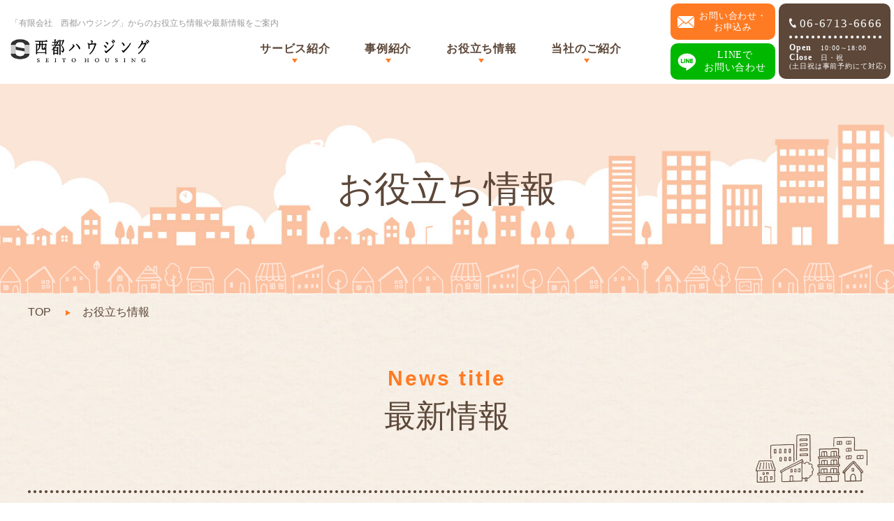

--- FILE ---
content_type: text/html
request_url: https://seitohousing.com/blog/?p=10
body_size: 4334
content:
<!doctype html>
<html lang="ja">

<head prefix="og: http://ogp.me/ns# fb: http://ogp.me/ns/fb# website: http://ogp.me/ns/website#">
    <!-- Google Tag Manager -->
    <script>(function(w,d,s,l,i){w[l]=w[l]||[];w[l].push({'gtm.start':
    new Date().getTime(),event:'gtm.js'});var f=d.getElementsByTagName(s)[0],
    j=d.createElement(s),dl=l!='dataLayer'?'&l='+l:'';j.async=true;j.src=
    'https://www.googletagmanager.com/gtm.js?id='+i+dl;f.parentNode.insertBefore(j,f);
    })(window,document,'script','dataLayer','GTM-WGXF55L');</script>
    <!-- End Google Tag Manager -->    
    <meta charset="UTF-8">
    <meta name="viewport" content="width=device-width, initial-scale=-100%, user-scalable=yes" />
    <meta name="format-detection" content="telephone=no">
    <title>お役立ち情報・不動産売却情報ブログ｜大阪市阿倍野区中心に不動産売却・管理なら「有限会社　西都ハウジング（せいとはうじんぐ）」</title>
    <meta name="keywords" content="西都ハウジング(せいとはうじんぐ),お役立ち情報,不動産売却情報,ブログ" />
    <meta name="description"
        content="こちらでは、大阪市天王寺区を中心に不動産管理・売却を手がける「有限会社　西都ハウジング」が当社からのお役立ち情報や最新の不動産売却情報についてご案内いたします。お客様が物件売却を検討される際などは、お役立てください。" />
    <meta http-equiv="Content-Style-Type" content="text/css" />

    
        <meta property="og:url" content="https://seitohousing.com/blog/">
        <meta property="og:type" content="article">
        <meta property="og:image" content="https://seitohousing.com/images/logo.jpg">
        <meta property="og:title" content="お役立ち情報・不動産売却情報ブログ｜大阪市阿倍野区中心に不動産売却・管理なら「有限会社　西都ハウジング（せいとはうじんぐ）」">
                <link rel="apple-touch-icon" sizes="180x180" href="../apple-touch-icon.png">
        <link rel="icon" type="image/png" sizes="32x32" href="../favicon-32x32.png">
        <link rel="icon" type="image/png" sizes="16x16" href="../favicon-16x16.png">
        <link rel="manifest" href="../site.webmanifest">
        <link rel="stylesheet" href="../css/styles.css" />
        <link rel="stylesheet" href="../css/responsive.css" />
        <link rel="stylesheet" href="../css/under.css" />
        <link rel="stylesheet" href="../css/under_responsive.css" />
        <script src="../js/jquery.js"></script>
<!-- Google Tag Manager -->
<script>(function(w,d,s,l,i){w[l]=w[l]||[];w[l].push({'gtm.start':
new Date().getTime(),event:'gtm.js'});var f=d.getElementsByTagName(s)[0],
j=d.createElement(s),dl=l!='dataLayer'?'&l='+l:'';j.async=true;j.src=
'https://www.googletagmanager.com/gtm.js?id='+i+dl;f.parentNode.insertBefore(j,f);
})(window,document,'script','dataLayer','GTM-WGXF55L');</script>
<!-- End Google Tag Manager -->
<!-- Google Analytics start -->
        <script>
            (function (i, s, o, g, r, a, m) {
                i['GoogleAnalyticsObject'] = r; i[r] = i[r] || function () {
                    (i[r].q = i[r].q || []).push(arguments)
                }, i[r].l = 1 * new Date(); a = s.createElement(o),
                    m = s.getElementsByTagName(o)[0]; a.async = 1; a.src = g; m.parentNode.insertBefore(a, m)
            })(window, document, 'script', 'https://www.google-analytics.com/analytics.js', 'ga');

            ga('create', 'UA-169950510-51', 'seitohousing.com');
            ga('send', 'pageview');

        </script>
        <!-- Google Analytics end -->
        <!--<link rel="preconnect" href="https://fonts.googleapis.com">
  <link rel="preconnect" href="https://fonts.gstatic.com" crossorigin>-->
        <!--<link href="https://fonts.googleapis.com/css2?family=M+PLUS+Rounded+1c:wght@400;500&family=Noto+Sans+JP:wght@300;400;500;700&family=Yellowtail&display=swap" rel="stylesheet">-->
        <script type="application/ld+json">
{
 "@context": "https://schema.org/",
 "@type": "BreadcrumbList", 
"itemListElement": [{
 "@type": "ListItem",
 "position": 1, 
"name": "TOP｜大阪市天王寺区中心に不動産売却・管理なら「有限会社　西都ハウジング」",
 "item": "https://seitohousing.com/"
 },{
 "@type": "ListItem",
 "position": 2, 
"name": "お役立ち情報・不動産売却情報ブログ｜大阪市阿倍野区中心に不動産売却・管理なら「有限会社　西都ハウジング（せいとはうじんぐ）」",
 "item": "https://seitohousing.com/blog/"
 }]
}
</script>
    </head>

<body id="kiji" class="under kiji_page">
<!-- Google Tag Manager (noscript) -->
<noscript><iframe src="https://www.googletagmanager.com/ns.html?id=GTM-WGXF55L"
height="0" width="0" style="display:none;visibility:hidden"></iframe></noscript>
<!-- End Google Tag Manager (noscript) -->    
    <div id="wrapper">
        <header>
            <div class="head_ct">
                <div class="head_l">
                    <h1>「有限会社　西都ハウジング」からのお役立ち情報や最新情報をご案内</h1>
                    <p id="logo"><a href="https://www.seitohousing.com/"><img src="../images/logo.jpg"
                                alt="有限会社 西都ハウジング"></a></p>
                    <p class="btn_open"><a class="btn_side"><span></span> <span></span><span></span> <span></span>
                            <span></span> <span></span></a></p>
                </div>

                <div class="head_r">
          <!-- GNAVI  -->
          <nav id="gnavi">
            <ul>
              <li class="sp"><a href="https://www.seitohousing.com/">TOP</a></li>
              <li class="sub pc"><a class="sub_btn">サービス紹介</a>
                <ul>
					<li><a href="../souzokusupport.html">相続対策サポート</a></li>
                  <li><a href="../kanrisupport.html">空き家対策サポート</a></li>
                  <li><a href="../menu/">不動産売却サポート</a></li>
                  <li><a href="../blog/post-116/">老人ホーム入居サポート</a></li>
                  <li><a href="../blog/post-103/">サービス費用一覧</a></li>
                </ul>
              </li>
				<li class="accContainer sp">
					<p class="accBtn">サービス紹介</p>
					<div class="accBlock">
						<div class="accContainer">
							<ul>
								<li><a href="../souzokusupport.html">相続対策サポート</a></li>
							  <li><a href="../kanrisupport.html">空き家対策サポート</a></li>
							  <li><a href="../menu/">不動産売却サポート</a></li>
                                <li><a href="../blog/post-116/">老人ホーム入居サポート</a></li>
                              <li><a href="../blog/post-103/">サービス費用一覧</a></li>
							</ul>
						</div>
					</div>
				</li>
                <li class="sub pc"><a class="sub_btn">事例紹介</a>
                  <ul>
                    <li><a href="../case/">事例紹介</a></li>
                    <li><a href="../case/#reason_ttl00">選ばれる理由</a></li>
                  </ul>
                </li>
                <li class="accContainer sp">
                  <p class="accBtn">事例紹介</p>
                  <div class="accBlock">
                    <div class="accContainer">
                      <ul>
                        <li><a href="../case/">事例紹介</a></li>
                        <li><a href="../case/#reason_ttl00">選ばれる理由</a></li>
                      </ul>
                    </div>
                  </div>
                </li>

            <li class="accContainer sp">
				<p class="accBtn">お役立ち情報</p>
				<div class="accBlock">
					<div class="accContainer">
						<ul>
							<li><a href="../blog/cate_1/">コラム</a></li>
						  <li><a href="../blog/cate_7/">よくあるご質問</a></li>
						</ul>
					</div>
				</div>
			</li>

			<li class="accContainer sp">
				<p class="accBtn">当社のご紹介</p>
				<div class="accBlock">
					<div class="accContainer">
						<ul>
							<li><a href="../company/#agent">スタッフ紹介</a></li>
						  <li><a href="../company/#company-profile">会社概要</a></li>
						  <li><a href="../blog/cate_3/">メディア掲載</a></li>
                    		<li><a href="../blog/cate_8/">日報ブログ</a></li>
						</ul>
					</div>
				</div>
			</li>
      
      <li class="sub pc">
        <a class="sub_btn" href="../blog/">お役立ち情報</a>
        <ul>
					<li><a href="../blog/cate_1/">コラム</a></li>
					<li><a href="../blog/cate_7/">よくあるご質問</a></li>
        </ul>
      </li>

              <li class="sub pc"><a class="sub_btn">当社のご紹介</a>
                <ul>
					<li><a href="../company/#agent">スタッフ紹介</a></li>
                  <li><a href="../company/#company-profile">会社概要</a></li>
						  <li><a href="../blog/cate_3/">メディア掲載</a></li>
                    		<li><a href="../blog/cate_8/">日報ブログ</a></li>
                </ul>
              </li>
			
        </ul>
                        <p class="sp center"><img src="../images/ic_nav_sp.png" alt="Icon NAV"></p>
                        <div class="head_info">
                            <p class="link">
                                <a class="mail" href="../contact/"><img src="../images/ic_email.png" width="24"
                                        alt="お問い合わせ・お申込み"><span>お問い合わせ・<br>お申込み</span></a>
                                <a class="line" href="https://lin.ee/Cl0xITn" target="_blank" rel="noopener"><img
                                        src="../images/ic_line.png" width="35"
                                        alt="LINE"><span>LINEで<br>お問い合わせ</span></a>
                            </p>
                            <p class="tel">
                                <a href="tel:0667136666" class="sweetlink"
                                    onclick="gtag('event', 'tel', {'event_category': 'sp'});"><img
                                        src="../images/ic_tel_m.png" width="15" alt="Icon TEL">06-6713-6666</a>
                                <span><span class="en">Open</span>10:00～18:00<br><span
                                        class="en">Close</span>日・祝<br><span class="txtsm">(土日祝は事前予約にて対応)</span></span>
                            </p>
                        </div>
                    </nav>
                </div>
            </div>
        </header>

        <div class="fct_aside fmc">
            <p class="tel">
                <a href="tel:0667136666" class="sweetlink"
                    onclick="gtag('event', 'tel', {'event_category': 'sp'});"><img src="../images/ic_tel_m.png"
                        width="15" alt="Icon TEL">06-6713-6666</a>
                <span><span class="en">Open</span>10:00～18:00<br><span class="en">Close</span>日・祝(土日祝は事前予約にて対応)</span>
            </p>
            <p class="mail"><a href="../contact/"><img src="../images/ic_home.png" width="28" alt="お問い合わせ・お申込み">お問い合わせ・<br>お申込み</a> </p>
            
            <p class="line"><a href="https://lin.ee/Cl0xITn" target="_blank" rel="noopener"><img
                        src="../images/ic_line.png" alt="LINE"></a></p>
        </div>

        <!-- main start -->
        <div id="main">
            <!-- content start -->
            <div id="content" class="clearfix">
                <div id="top_info">
                    <div class="inner">
                        <div class="h2_wrapper">
                            <span class="en">Blog</span>
                            <h2>お役立ち情報</h2>
                        </div>
                    </div>
                </div>

                <div id="topic_path">
                    <div class="inner clearfix">
                        <ul>
                            <li><a href="https://www.seitohousing.com/">TOP</a></li>
                            <li>お役立ち情報</li>
                        </ul>
                    </div>
                </div>

                <!-- * -->
                <div class="inner clearfix">
                    <h3>
                        <span class="en">News title</span>
                        <span class="jp">最新情報</span>
                    </h3>
                    <div class="section clearfix">
                        <ul class="list_anchor">
                                                            <li class="btn od-cate_4"><a href="cate_4/">お知らせ</a></li>
                                                            <li class="btn od-cate_8"><a href="cate_8/">日報ブログ</a></li>
                                                            <li class="btn od-cate_5"><a href="cate_5/">セミナー情報</a></li>
                                                            <li class="btn od-cate_6"><a href="cate_6/">個別相談会</a></li>
                                                            <li class="btn od-cate_9"><a href="cate_9/">事例紹介</a></li>
                                                            <li class="btn od-cate_1"><a href="cate_1/">コラム</a></li>
                                                            <li class="btn od-cate_3"><a href="cate_3/">メディア掲載</a></li>
                                                            <li class="btn od-cate_7"><a href="cate_7/">よくあるご質問</a></li>
                                                    </ul>
                        <div class="kiji_list">
                            <!-- *********   POSTS   ********* -->
                                                                                                                    
                            <!-- *********    /POSTS ********* -->
                        </div>

                        <!-- *********   PAGINATION   ********* -->
                                                                                    <ul class="pagination">
                                                                                <li><a href="./?p=9">&lt;&lt;</a></li>
                                                                                                                                                                <li><a href="./?p=1">1</a></li>
                                                                                                                                                                    <li><a href="./?p=2">2</a></li>
                                                                                                                                                                    <li><a href="./?p=3">3</a></li>
                                                                                                                                                                    <li><a href="./?p=4">4</a></li>
                                                                                                                                                                    <li><a href="./?p=5">5</a></li>
                                                                                                                                                                    <li><a href="./?p=6">6</a></li>
                                                                                                                                                            <li class="disabled"><a href="#">&gt;&gt;</a></li>
                                                                    </ul>
                                                    
                        <!-- *********    /PAGINATION ********* -->
                    </div>

                </div>
            </div>
            <!-- content end -->
        </div>
        <!-- main end -->
        <footer>
        <div class="foot_top1">
            <div class="inner">
                <div class="flb1">
                    <div>
                        <p class="org fmc1">お問い合わせ・ご相談</p>
                        <p class="mb0 white">サービスに関するご相談やご質問など、お気軽にお問い合わせください。</p>
                    </div>
                    <div class="bg">
                        <p class="mb0 img_op"><img src="../images/CTA.png" alt="お問い合わせ・ご相談" width=""></p>
                    </div>
                </div>
                <div class="foot_top">
                    <p class="tel"><a href="tel:0667136666" class="sweetlink"
                            onclick="gtag('event', 'tel', {'event_category': 'sp'});"><span class="mpr"><img
                                    src="../images/telephone.png" width="30" alt="Icon TEL">06-6713-6666</span><br
                            >
                                <span class="nts">受付時間: 10:00 ～ 18:00</span></a></p>
                    <p class="mail"><a href="../contact/"
                            onclick="gtag('event', 'contact', {'event_category': 'button'});">お問い合わせ・相談予約</a>
                    </p>
    
                </div>
            </div>
        </div>
        <div class="foot_link">
            <div class="flb">
                <div class="info">
                    <p class="foot_logo"><a href="https://www.seitohousing.com/"><img src="../images/logo_sp.png"
                                width="418" alt="有限会社 西都ハウジング"></a></p>
                    <p class="nts">〒545-0001<br>大阪市阿倍野区天王寺町北3-11-12<br>TEL: 06-6713-6666   </p>
                        <div class="bnr_footer_sp sp">
                          <a href="https://sumai-step.com" target="_blank"><img src="../images/bnr_footer.png" alt="不動産査定ならすまいステップ"></a>
                        </div>
                </div>
                <div class="col-r">
                    <div class="foot_link_item">
                        <ul class="tit_oran">
                            <li><a href="https://www.seitohousing.com/">TOP</a></li>
                            <li><a href="../case/">事例紹介</a></li>
                            <li><a href="../blog/">お役立ち情報</a></li>
                        </ul>
                    </div>
                    <div class="foot_link_item">
                        <p class="f_bold">サービス紹介</p>
                        <ul class="flex-fbox">
                            <li><a href="../souzokusupport.html">相続対策サポート</a></li>
                            <li><a href="../kanrisupport.html">空き家対策サポート</a></li>
                            <li><a href="../menu/">不動産売却サポート</a></li>
                            <li><a href="../blog/post-103/">サービス費用一覧</a></li>
                        </ul>
                    </div>
                    <div class="foot_link_item">
                        <p class="f_bold">当社のご紹介</p>
                        <ul class="flex-fbox">
                            <li><a href="../company/#agent">スタッフ紹介</a></li>
                            <li><a href="../company/#company-profile">会社概要</a></li>
                            <li><a href="../blog/cate_3/">メディア掲載</a></li>
                            <li><a href="../blog/cate_7/">よくあるご質問</a></li>
                            <li><a href="../case/#reason_ttl00">選ばれる理由</a></li>
                        </ul>
                    </div>
                        <div class="foot_link_item bnr_footer">
                            <ul class="flex-fbox">
                                <li><a href="https://sumai-step.com" target="_blank"><img src="../images/bnr_footer.png" alt="不動産査定ならすまいステップ"></a></li>
                            </ul>
                        </div>
                </div>
            </div>
            <address>Copyright&copy; SEITO HOUSEING AllRight Reserved</address>
        </div>
    </footer>
        <p id="btn_top">

            <img src="../images/btn_top.png" width="70" alt="トップに戻る">
        </p>
    </div>
    
    <script src="../js/sweetlink.js"></script>
    <script src="../js/common.js"></script>
</body>

</html>

--- FILE ---
content_type: text/css
request_url: https://seitohousing.com/css/styles.css
body_size: 17760
content:
@charset "UTF-8";
@import "base.css";
@import "fonts.css";
/*==========================================================================*/
/*//////////////////////////////////////////////////////////////////////////*/
/*//////                                                              //////*/
/*//////                  c Branding Technology inc.                  //////*/
/*//////                                                              //////*/
/*//////////////////////////////////////////////////////////////////////////*/
/*                                                                          */
/*    base.css  --> スタイルの初期設定を行うため、変更しないで下さい。      */
/*    fonts.css --> フォントの初期設定を行うため、変更しないで下さい。      */
/*                                                                          */
/*==========================================================================*/
/*==========================================================================*/
/*                           Common-Setting                                 */
/*==========================================================================*/
/* 基本タグのフォントサイズを指定（12px -> 120% or 1.2em ） */
h1, h2, h3, h4, h5, h6, input, button, textarea, select, p, blockquote, th, td, pre, address, li, dt, dd {
    font-size: 180%;
    -webkit-text-size-adjust: none;
    font-weight: 400;
}
img {
    vertical-align: middle;
    max-width: 100%;
    height: auto;
    flex-shrink: 0
}
table {
    width: 100%
}
p {
    margin: 0 0 35px;
}
p:last-child, div > p:last-child {
    margin-bottom: 0
}
* {
    box-sizing: border-box;
    outline: none;
}
.txt_center {
    text-align: center;
    display: flex;
    justify-content: center;
    flex-direction: column;
}
/*==========================================================================*/
/*                            Container                                     */
/*==========================================================================*/
html {
    background: none;
}
body {
    color: #5c4739;
    /*font-family: 'Noto Sans JP', sans-serif;*/
	font-family: 'Hiragino Kaku Gothic Pro', 'ヒラギノ角ゴ Pro W3', Meiryo, メイリオ, Osaka, 'MS PGothic', arial, helvetica, sans-serif;
}
.inner {
    width: 1200px;
    margin: 0 auto;
    max-width: 100%;
}
#wrapper {
    min-width: 1260px;
    overflow: hidden;
}
a {
    text-decoration: none;
    color: #ff7b23;
    transition: all ease 0.3s
}
a:hover {
    color: #ff7b23;
}
p, dd, dt, li, th, td {
    line-height: 2.15em;
    letter-spacing: 0.05em;
}
/*==========================================================================*/
/*                               Header                                     */
/*==========================================================================*/
header {
    height: 120px;
    position: fixed;
    top: 0;
    left: 0;
    width: 100%;
    margin: 0;
    z-index: 5;
    background: #fff;
    font-family: "游明朝", YuMincho, "ヒラギノ明朝 ProN W3", "Hiragino Mincho ProN", "HG明朝B", serif;
    font-weight: 700;
}
header .head_ct {
    max-width: 1920px;
    margin: 0 auto;
    padding: 0 0 0 100px;
    display: flex;
    justify-content: space-between;
    align-items: center;
    height: 100%
}
header .head_l {
    width: 420px;
}
header .head_l h1 {
    font-size: 12px;
    color: #999;
    margin-bottom: 10px;
}
header .head_l #logo {
    margin: 0;
}
header .head_r {
    width: calc(100% - 420px);
    display: flex;
    align-items: center;
    height: 100%;
    padding-left: 15px;
}
header .head_r .head_time {
    width: 260px;
}
header .head_r .head_time p {
    line-height: 1.6em;
    font-size: 13px;
}
header .head_r .head_time p span {
    color: #ff7b23;
    font-size: 18px;
    margin-right: 15px;
    display: inline-block;
}
header .head_info {
    position: absolute;
    top: 0;
    right: 0;
    display: flex;
    margin: 5px;
}
header .head_info p {
    color: #fff;
    margin-bottom: 0;
}
header .head_info .tel {
    background: #5c4739;
    padding: 7px 0 6px 15px;
    width: 260px;
    height: 108px;
    border-radius: 10px;
    margin-left: 5px;
}
header .head_info .tel a {
    display: inline-block;
    position: relative;
    font-size: 21px;
    letter-spacing: 0.08em;
    padding-bottom: 6px;
    margin-bottom: 6px;
    color: #fff;
}
header .head_info .tel a img {
    margin-right: 10px;
    position: relative;
    max-width: 15px;
    height: auto;
    top: -2px
}
header .head_info .tel a::before {
    background: url('../images/ic_ttl_w.png') repeat;
    width: 100%;
    height: 4px;
    position: absolute;
    bottom: 0;
    left: 0;
    content: '';
}
header .head_info .tel span {
    font-size: 12px;
    display: inline-block;
    line-height: 1.2em;
}
header .head_info .tel span .en {
    font-size: 12px;
    width: 45px;
    font-family: "游明朝", YuMincho, "ヒラギノ明朝 ProN W3", "Hiragino Mincho ProN", "HG明朝B", serif;
    font-weight: 700
}
header .head_info .tel span .txtsm {
    padding-left: 0px;
}
header .head_info .link {
    width: 190px
}
header .head_info .link a {
    height: 52px;
    display: flex;
    align-items: center;
    font-size: 18px;
    color: #fff;
}
header .head_info .link .mail {
    background: #ff7b23;
    padding: 1px 10px;
    width: 100%;
    border-radius: 10px;
    margin: 0 0 5px 0;
    z-index: 999;
}
header .head_info .link .mail img {
    margin-right: 5px;
    position: relative;
    max-width: 24px;
    height: auto;
}
header .head_info .link .line img {
    max-width: 35px;
    height: auto;
}
header .head_info .link .line {
    background: #00b800;
    line-height: 1.5em;
    font-weight: 500;
    font-size: 16px;
    border-radius: 10px;
    padding: 0 6px
}
header .head_info .link .line span {
    width: calc(100% - 35px);
    text-align: center;
}
nav {
    z-index: 6;
}
nav ul {
    display: flex;
}
nav ul li {
    margin-right: 30px;
    text-align: center;
    color: #5c4739;
    position: relative;
    display: inline-block;
    font-weight: 700;
    font-size: 14px;
    cursor: pointer;
}
nav ul li a {
    text-align: center;
    color: #5c4739;
    position: relative;
    display: inline-block;
    padding: 24px 0;
    font-weight: 700;
    font-size: 14px;
}
nav ul li.sub {
    position: relative;
}
nav ul li.sub .sub_btn {
    position: relative;
}
nav ul li.sub .sub_btn::before {
    width: 0;
    height: 0;
    border-style: solid;
    border-width: 6px 4px 0 4px;
    border-color: #ff7b23 transparent transparent transparent;
    position: absolute;
    bottom: 10px;
    left: calc(50% - 4px);
    /*  content: ''*/
}
nav ul li.sub .sub_btn::before {
    content: '';
}
nav ul li.sub .full, nav ul li.sub ul {
    visibility: hidden;
    opacity: 0;
    transition: all ease 0.3s;
    position: absolute;
    top: 200px;
    left: calc(50% - 150px);
    flex-direction: column;
    margin: 0 auto;
    border-radius: 0;
    width: 280px;
    border-radius: 20px;
    overflow: hidden;
    padding: 17px 30px 30px;
    background: #ff9249
}
nav ul li.sub ul li p {
    font-size: 22px;
    color: #fff;
    text-align: center;
}
nav ul li.sub ul li p img {
    margin-right: 15px;
    position: relative;
    top: -5px;
    left: 10px;
}
nav ul li.sub ul li {
    margin-right: 0
}
nav ul li.sub ul li a {
    height: auto;
    width: 100%;
    display: flex;
    align-items: center;
    padding: 0;
    text-align: left;
    color: #fff;
    border-bottom: 1px solid #fff;
    padding: 13px 0px 13px 10px;
    position: relative;
    font-size: 14px;
    line-height: 1.5em;
}
nav ul li.sub ul li a::before {
    width: 0;
    height: 0;
    border-style: solid;
    border-width: 5px 0 5px 6px;
    border-color: transparent transparent transparent #fff;
    position: absolute;
    top: 20px;
    left: 0;
    content: ''
}
nav ul li.sub .full {
    width: 720px;
    left: calc(50% - 375px);
    border-radius: 0;
    background: #5c4739;
    color: #fff;
    text-align: center;
    margin-bottom: 0;
    padding: 0;
}
nav ul li.sub .full a {
    color: #fff;
    display: block;
    padding: 14px;
    font-size: 20px
}
nav ul li.sub ul.it1 {
    left: -312px;
    border-radius: 0 0 0 20px;
    height: 375px;
    padding-top: 16px;
}
nav ul li.sub ul.it2 {
    background: #f8b62d;
    left: 48px;
    border-radius: 0 0 20px 0;
    height: 375px;
    padding-top: 16px;
}
nav ul li.sub ul.it2::before {
    background: url('../images/ic_nav.png') center /cover no-repeat;
    width: 178px;
    height: 78px;
    position: absolute;
    bottom: 25px;
    right: 35px;
    content: '';
}
.fct_aside {
    position: fixed;
    bottom: 150px;
    right: 15px;
    z-index: 10;
    display: none;
}
.fct_aside p {
    color: #fff;
    margin-bottom: 0;
}
.fct_aside .tel {
    background: #5c4739;
    padding: 15px 0 10px 25px;
    border-radius: 10px 0 0 0
}
.fct_aside .tel a {
    display: block;
    position: relative;
    font-size: 29px;
    width: calc(100% - 25px);
    letter-spacing: 0.08em;
    padding-bottom: 9px;
    margin-bottom: 8px;
}
.fct_aside .tel a img {
    margin-right: 10px;
    position: relative;
    top: -2px
}
.fct_aside .tel a::before {
    background: url('../images/ic_ttl_w.png') repeat;
    width: 100%;
    height: 4px;
    position: absolute;
    bottom: 0;
    left: 0;
    content: '';
}
.fct_aside .tel span {
    font-size: 13px;
    display: inline-block;
    line-height: 1.2em;
}
.fct_aside .tel span .en {
    font-size: 16px;
    width: 45px;
}
.fct_aside .mail {
    margin: 0;
}
.fct_aside .mail a {
    font-size: 24px;
    background: #ff7b23;
    width: 70px;
    border-radius: 10px;
    padding: 10px;
}
.fct_aside .mail a img {
    margin-right: 10px;
}
.fct_aside a {
    color: #fff;
    font-weight: 700
}
.fct_aside .line {
    text-align: center;
}
.btn_open {
    width: 60px;
    height: 60px;
    margin: 0;
    position: absolute;
    top: 0px;
    right: 0;
    display: none;
}
.btn_side {
    display: block;
    cursor: pointer;
    width: 100%;
    height: 100%;
    text-align: center;
    z-index: 9999;
    position: relative;
    margin: 0 auto;
    position: absolute;
    border-radius: 0
}
.btn_side.open::before {
    content: 'Close';
    color: #fff;
}
.btn_side::before {
    content: 'Menu';
    position: absolute;
    bottom: -3px;
    left: 1px;
    font-size: 16px;
    color: #ff7b23;
    width: 100%;
    text-align: center;
    font-size: 11px;
}
.btn_side span {
    display: block;
    position: absolute;
    height: 2px;
    width: 15px;
    background: #ff7b23;
    opacity: 1;
    transform: rotate(0deg);
    transition: .3s ease-in-out
}
.btn_side span:nth-child(even) {
    left: calc(50% + 1px);
}
.btn_side span:nth-child(odd) {
    left: calc(50% - 14px);
}
.btn_side span:nth-child(1), .btn_side span:nth-child(2) {
    top: 19px
}
.btn_side span:nth-child(3), .btn_side span:nth-child(4) {
    top: 28px
}
.btn_side span:nth-child(5), .btn_side span:nth-child(6) {
    top: 37px
}
.btn_side.open {
    background: #ff7b23
}
.btn_side.open span {
    background: #fff
}
.btn_side.open span:nth-child(1), .btn_side.open span:nth-child(6) {
    transform: rotate(45deg)
}
.btn_side.open span:nth-child(2), .btn_side.open span:nth-child(5) {
    transform: rotate(-45deg)
}
.btn_side.open span:nth-child(1) {
    left: calc(50% - 12px);
    top: 22px
}
.btn_side.open span:nth-child(2) {
    left: calc(50% - 2px);
    top: 22px
}
.btn_side.open span:nth-child(3) {
    left: -50%;
    opacity: 0
}
.btn_side.open span:nth-child(4) {
    left: 100%;
    opacity: 0
}
.btn_side.open span:nth-child(5) {
    left: calc(50% - 12px);
    top: 33px
}
.btn_side.open span:nth-child(6) {
    left: calc(50% - 2px);
    top: 33px
}
#btn_top {
    position: fixed;
    right: 15px;
    bottom: 25px;
    z-index: 9;
    cursor: pointer;
    box-sizing: border-box;
    margin-bottom: 0;
    display: none;
}
/*==========================================================================*/
/*                               ALL                                        */
/*==========================================================================*/
/* FONT PAGE  */
.btn a, .main_visual_ct .btn + p .bg, .sec_uti_ct .sec_uti_item .tag, .sec_merit_txt .tag, .sec_greet_txt .bnn, .mpr {
    font-family: sans-serif;
    letter-spacing: 0;
    font-weight: 500
}
.en {
    /*font-family: 'Yellowtail', cursive;*/
	font-family: "游ゴシック体", "Yu Gothic", YuGothic, sans-serif;
	font-weight: bold;
}
.nts {
    /*font-family: 'Noto Sans JP', sans-serif;*/
	font-family: "游ゴシック体", "Yu Gothic", YuGothic, sans-serif;
    font-size: 16px;
	
}
.ttl, .main_visual_ct p, .sec_infor .infor_list dd, .fmc {
    font-family: "游明朝", YuMincho, "ヒラギノ明朝 ProN W3", "Hiragino Mincho ProN", "HG明朝B", serif;
    font-weight: 700
}
.main_visual_ct p, .fmc {
    font-family: "Zen Old Mincho", serif;
}

/* FIX FONT + PADDING */
.pdb30 {
    padding: 0 0 30px
}
.pdb50 {
    padding: 0 0 50px;
}
.mgb0 {
    margin-bottom: 0;
}
.mgb30 {
    margin-bottom: 30px;
}
.mgb50 {
    margin-bottom: 50px;
}
.fs12 {
    font-size: 12px;
}
.fs16 {
    font-size: 16px;
}
.fs24 {
    font-size: 24px !important;
}
.btn {
    text-align: center;
    display: block;
    margin: 0 auto;
}
.btn a {
    position: relative;
    text-align: center;
    color: #5c4739;
    width: 260px;
    height: 60px;
    background: #fff;
    font-size: 15px;
    text-decoration: none;
    display: flex;
    justify-content: center;
    align-items: center;
    margin: 0 auto;
    border-radius: 30px;
    font-weight: 500;
    border: 2px solid #e6e6e6;
}
.pt .btn a {
    line-height: 1.5rem;
    width: 330px;
}
.btn a::before {
    background: url('../images/ic_btn.png') center /cover no-repeat;
    width: 20px;
    height: 20px;
    content: '';
    position: absolute;
    top: calc(50% - 10px);
    right: 18px;
    transition: all ease 0.3s
}
/*==========================================================================*/
/*                               Main                                       */
/*==========================================================================*/
#main {
    position: relative;
    z-index: 2;
    margin-top: 120px;
}
.ttl {
    text-align: center;
}
.ttl h3 {
    line-height: 1.65em;
    font-size: 36px;
    color: #ff7b23;
    margin-bottom: 0px;
    letter-spacing: 0.1em
}
.ttl p {
    font-size: 36px;
    font-weight: 500;
    letter-spacing: 0;
    line-height: 1.6em;
    position: relative;
    z-index: 1;
}
.ttl p span {
    position: relative;
    display: inline-block;
}
.ttl p span::before {
    display: none;
    content: '';
    position: absolute;
    z-index: -1;
    left: 0;
    right: 0;
    bottom: 10px;
    width: 100%;
    height: 8px;
    background: #f9d995;
}
/* MAIN VISUAL */
.main_visual {
    height: 800px;
    overflow: hidden;
    width: 100%
}
.main_visual li .main_visual_out {
    background: url('../images/slide_img1.jpg') center /cover no-repeat;
    display: flex;
    align-items: center;
    width: 100%;
    flex-direction: column;
    padding: 30px 0 0;
    justify-content: center;
    height: 830px;
}
.main_visual li.bg2 .main_visual_out {
    background: url('../images/slide_img5.jpg') center /cover no-repeat
}
.main_visual li.bg3 .main_visual_out {
    background: url('../images/slide_img3.jpg') center /cover no-repeat
}
.main_visual_ct {
    width: 900px;
    height: auto;
    margin: 0;
    position: relative;
}
.main_visual_ct_bg {
    background: url('../images/slide_txt_bg.jpg');
    position: relative;
    z-index: 2;
    padding: 45px 30px 30px;
    border-radius: 30px;
}
.main_visual_ct_bg::before {
    content: '';
    position: absolute;
    bottom: -26px;
    right: -110px;
    background-image: url(../images/img_left.png);
    background-repeat: no-repeat;
    background-size: contain;
    height: 200px;
    background-position: right;
    width: 200px;
    display: block;
    z-index: 5;
}
.main_visual_ct_bg::after {
    content: '';
    position: absolute;
    bottom: -26px;
    left: -110px;
    background-image: url(../images/img_right.png);
    background-repeat: no-repeat;
    background-size: contain;
    height: 200px;
    background-position: left;
    width: 200px;
    display: block;
    z-index: 5;
}
.main_visual_ct::before {
    width: calc(100% + 30px);
    height: calc(100% + 30px);
    border: 2px solid #fff;
    border-radius: 30px;
    content: '';
    left: -15px;
    top: -15px;
    position: absolute;
    box-sizing: border-box;
    background: url('../images/bg_before_h2.png');
}
.main_visual_ct::after {
    background: url('../images/ic_slide.png') center /cover no-repeat;
    width: 776px;
    height: 50px;
    position: absolute;
    top: -62px;
    left: 35px;
    content: '';
}
.main_visual_ct p {
    font-size: 42px;
    text-align: center;
    line-height: 1.5em;
    margin-bottom: 0
}
.main_visual_ct p span {
    font-size: 52px;
    position: relative;
    letter-spacing: 0.05em;
}
.silder02 .main_visual_ct p span {
    font-size: 62px;
}
.main_visual_ct p .bg {
    background: #fff;
    font-size: 26px;
    padding: 5px 10px
}
.main_visual_ct p .bg span {
    font-size: 26px
}
.main_visual_ct p .org {}
.main_visual_ct p .dot {
    color: #ff7b23;
}
.main_visual_ct p .dot::before {
    display: none;
    background: url('../images/ic_ttl.png') repeat;
    width: 100%;
    height: 4px;
    position: absolute;
    bottom: 0;
    left: 5px;
    content: '';
}
.main_visual_ct .tag {
    position: absolute;
    top: 0px;
    left: 0;
    font-size: 18px;
    text-align: center;
    z-index: 5;
    display: inline-block;
    line-height: 1.2em;
    padding: 0;
    transform: rotate(-45deg);
    padding: 15px 0px 15px 0px
}
.main_visual_ct .tag span {
    font-weight: bold;
    font-size: 20px;
}
.main_visual_ct .tag::before {
    background: url('../images/label_tag.png') center /cover no-repeat;
    width: 138px;
    height: 140px;
    content: '';
    position: absolute;
    top: -2px;
    left: -32px;
    z-index: -1;
    transform: rotate(45deg)
}
.main_visual_ct .btn {
    display: flex;
    justify-content: space-between;
    width: 500px;
    margin: 0 auto 0 70px;
    flex-wrap: wrap;
    position: relative;
    /*top: -20px*/
}
.main_visual_ct .btn p {
    margin-bottom: 0;
    display: flex;
    justify-content: center;
    align-items: center;
    align-content: center;
    text-align: center;
    width: 110px;
    height: 50px;
    margin: 0;
    font-size: 20px;
    background: #ffe3b7;
    padding: 5px 0;
    border-radius: 10px;
    font-weight: bold;
}
.main_visual_ct .btn p:nth-child(1), .main_visual_ct .btn p:nth-child(2), .main_visual_ct .btn p:nth-child(3) {
    width: 120px;
    height: 110px;
}
.main_visual_ct .btn p:nth-child(5) {
    position: absolute;
    bottom: 0;
    right: 0;
    margin-bottom: 0;
}
.main_visual_ctin {
    display: flex;
    justify-content: center;
    align-items: center;
    flex-wrap: wrap;
    position: relative;
    margin-bottom: 15px;
    top: -6px;
}
.main_visual_ct p.fmr {
    background-color: #ffffff;
    border-radius: 10px;
    border: 2px solid #FF8800;
    margin: 0 0 0 auto;
    left: 1.5em;
    max-width: 220px;
    height: 90px;
    display: flex;
    justify-content: center;
    padding: 10px 25px;
    margin-bottom: 8px;
}
.main_visual_ct p.fmr > span {
    font-size: 22px;
    line-height: 1.3;
}
.main_visual_ct .fmr_big {
    font-size: 160%;
    color: #ff7b23
}
.main_visual ol {
    display: flex;
    justify-content: center;
}
.main_visual ol li {
    width: 200px;
    height: 200px;
    background: #ff7b23;
    position: relative;
    display: flex;
    align-items: center;
    justify-content: center;
    text-align: center;
    flex-direction: column;
    border-radius: 50%;
    margin-right: 25px;
    padding-bottom: 5px;
}
.main_visual ol li:last-child {
    margin-right: 0
}
.main_visual ol li::before {
    width: calc(100% - 18px);
    height: calc(100% - 18px);
    border-radius: 50%;
    border: 2px solid #fff;
    position: absolute;
    top: 7px;
    left: 7px;
    content: '';
    pointer-events: none;
    opacity: 0.3
}
.main_visual ol li span {
    font-size: 24px;
    line-height: 1.2em;
    color: #fff;
}
.main_visual ol li span img {
    margin-bottom: 5px
}
.main_visual ol li .name {
    position: absolute;
    top: 0;
    left: -10px;
}
.main_visual ol li .name img {
    padding-bottom: 0
}
.main_visual ol li .name + img {
    position: relative;
    top: -10px;
}
.main_visual .award {
    display: flex;
    justify-content: flex-end;
    width: 844px;
    max-width: 100%;
    margin: 0 auto;
    position: absolute;
    top: -115px;
    padding-right: 70px;
    z-index: 5
}
.main_visual .award a {
    display: inline-block;
}
.main_visual .award img {
    margin-left: 15px;
    max-width: 150px;
    max-height: 150px;
    height: auto;
    box-sizing: border-box;
}
/* SECTION PROLEM */
.sec_problem {}
.sec_problem_top {
    background: url('../images/sec_problem_ttl.jpg') repeat;
}
.sec_problem .ttl {
    padding: 40px 0;
    position: relative;
    z-index: 2;
    text-align: left;
    display: inline-block
}
.sec_problem .ttl::before {
    width: 0;
    height: 0;
    border-style: solid;
    border-width: 17px 17px 0 17px;
    border-color: #5c4739 transparent transparent transparent;
    position: absolute;
    bottom: -17px;
    left: calc(50% - 17px);
    content: ''
}
.sec_problem .ttl h3 {
    font-size: 26px;
    margin-bottom: 0;
    line-height: 1em;
    text-align: center
}
.sec_problem .ttl p {
    color: #fff;
}
.sec_problem .ttl p span {
    color: #ff7b23
}
.sec_problem_ct {
    position: relative;
}
.sec_problem_ct::before {
    position: absolute;
    top: 0;
    left: calc(50% - 1000px);
    width: 2000px;
    height: 926px;
    content: '';
    background: url('../images/sec_problem_bg.jpg') top center /cover no-repeat;
    z-index: -1
}
.sec_problem_think {
    position: relative;
    padding-top: 65px;
}
.sec_problem_think p {
    margin-bottom: 0;
    position: relative;
    z-index: 1
}
.sec_problem_think li {
    font-size: 21px;
    line-height: 1.4em;
    background: #fff;
    box-shadow: 0 0 5px rgba(0, 0, 0, 0.1);
    border-radius: 20px;
    text-align: center;
    width: 400px;
    position: relative;
    flex-wrap: wrap;
    font-weight: 500;
    padding: 0;
    position: absolute;
    z-index: 3;
    height: 120px;
    border-radius: 50%;
    display: flex;
    align-items: center;
    justify-content: center;
}
.sec_problem_think li p {
    line-height: 1.3em;
    margin-bottom: 0
}
.sec_problem_think li span {
    color: #ff7b23;
}
.sec_problem_think li::before {
    width: 102px;
    height: 78px;
    content: '';
    position: absolute;
    z-index: -1
}
.sec_problem_bnn {
    position: relative;
    z-index: 5;
    /*margin-top: 120px;*/
    margin-top: 50px;
}
.sec_problem_bnn .inner {
    background: #fff2cc;
    position: relative;
    border-radius: 30px;
    padding: 30px 0;
    display: flex;
    flex-wrap: wrap;
    width: 1000px;
}
.sec_problem_bnn .inner::after {
    background: url('../images/ic_problem_bg2.png') center /cover no-repeat;
    bottom: -45px;
    right: -140px;
    top: inherit;
    left: inherit;
}
.sec_problem_bnn p {}
.sec_problem_bnn .fmc {
    font-size: 40px;
    line-height: 1em;
    text-align: center;
    margin-bottom: 30px;
    position: relative;
    width: 100%
}
.sec_problem_bnn .fmc::before {
    width: 100px;
    height: 100px;
    position: absolute;
    top: -30px;
    left: 50px;
    content: '';
    background: url('../images/ic_light.png') center /cover no-repeat;
}
.sec_problem_bnn .fmc span {
    position: relative;
    display: inline-block;
    z-index: 1;
}
.sec_problem_bnn .fmc span span {
    color: #ff7b23
}
.sec_problem_bnn .fmc span::before {
    display: none;
    content: '';
    position: absolute;
    z-index: -1;
    left: 0;
    right: 0;
    bottom: 4px;
    width: 100%;
    height: 8px;
    background: #f9d995;
}
.sec_problem_bnn .fmc .md {
    font-size: 30px;
    margin-top: 15px;
    color: #5c4739
}
.sec_problem_bnn .fmc .md::before {
    display: none;
}
.sec_problem_bnn .problem_txt {
    display: flex;
    width: 100%;
    position: relative;
    justify-content: center;
}
.sec_problem_bnn .problem_txt a {
    position: absolute;
    top: 0;
    left: 0;
    width: 100%;
    height: 100%;
    z-index: 1;
    overflow: hidden;
    border-radius: 10px
}
.sec_problem_bnn .problem_txt a::before {
    width: calc(100% - 14px);
    height: calc(100% - 14px);
    content: '';
    position: absolute;
    top: 5px;
    left: 5px;
    border: 2px solid #fff;
    border-radius: 10px
}
.sec_problem_bnn .problem_txt a::after {
    width: 100%;
    height: 100%;
    position: absolute;
    top: 0;
    left: 0;
    content: '';
    background: url('../images/ic_line_w.png') repeat;
}
.sec_problem_bnn .problem_txt p {
    width: 300px;
    margin-bottom: 0;
    text-align: center;
    padding: 15px 0;
    font-size: 18px;
    color: #5c4739;
    position: relative;
    transition: all ease 0.3s;
    border-radius: 10px;
}
.sec_problem_bnn .problem_txt p span {
    font-size: 24px;
    font-weight: bold;
    position: relative;
    z-index: 2;
    pointer-events: none;
}
.sec_problem_bnn .problem_txt .bg1 {
    background: #fbe5d6;
    margin-right: 50px
}
.sec_problem_bnn .problem_txt .bg2 {
    background: #f5dea9
}
.sec_avatar {
    background: #f7f0e6;
    padding: 50px 0 200px;
    /*margin-top: 50px;*/
}
.sec_avatar_ct {
    display: flex;
    justify-content: space-between;
    position: relative;
}
.sec_avatar_txt {
    width: 700px;
    padding-right: 30px;
}
.sec_avatar_txt p {
    font-size: 16px;
}
.sec_avatar_txt p .org {
    color: #ff7b23
}
.sec_avatar_txt .mg0 {
    margin-bottom: 0;
    font-size: 24px;
}
.sec_avatar_txt .title {
    font-size: 18px;
    font-weight: bold;
    margin-bottom: 31px;
}
.sec_avatar_txt .title span {
    font-size: 24px
}
.sec_avatar_txt .title .big, .sec_avatar_txt .title .line {
    position: relative;
    font-size: 36px;
    z-index: 1
}
.sec_avatar_txt .title .line::before {
    content: '';
    position: absolute;
    z-index: -1;
    left: 0;
    right: 0;
    bottom: 8px;
    width: 100%;
    height: 8px;
    background: #f9d995;
}
.sec_avatar .video {
    width: 360px;
    margin: 0 0 15px 30px;
    flex-shrink: 0;
    position: relative;
    padding: 20px;
    background: url('../images/frame_video.png') center /cover no-repeat;
}
@media(max-width: 767px) {
    .sec_avatar .video iframe {
        width: auto;
        margin: auto;
        text-align: center;
        display: flex;
    }
}
@media(max-width: 767px) {
    .sec_avatar .video {
        background-size: contain;
    }
}
@media(max-width: 375px) {
    .sec_avatar .video iframe {
        width: 100%;
        height: auto;
    }
}
.sec_avatar .video span {
    position: absolute;
    top: -60px;
    right: -120px;
    /*z-index: 10*/
}
.sec_avatar .video span img {
    width: 200px;
}
.sec_avatar .video a {
    position: absolute;
    top: 0;
    right: 0;
    width: 100%;
    height: 100%;
    z-index: 11
}
.sec_avatar .video video {
    width: 100%;
    height: 100%;
}
.sec_avatar_img {
    position: absolute;
    top: -50px;
    right: 0;
}
/* SECTION SALE */
.sec_sale {
    background: url('../images/sec_sale_bg.jpg') top center /cover no-repeat #f5eee4;
    margin-top: 85px;
    padding: 80px 0;
    text-align: center;
}
.sec_sale .ttl h3 {
    text-align: center
}
.sec_sale .ttl {
    margin-bottom: 40px;
    text-align: left;
    display: inline-block;
}
.sec_sale .inner {
    width: 1400px;
    max-width: 100%;
}
.sec_sale_ct {
    display: flex;
    flex-wrap: wrap;
    padding: 0 60px;
    max-width: 1920px;
    margin: 0 auto;
    text-align: left;
}
.sec_sale_item {
    width: 100%;
    border-radius: 25px;
    background: #fff;
    border: 2px solid #f5b2b2;
    position: relative;
    overflow: hidden;
    margin: 0 0 30px 0
}
.sec_sale_item dl {
    padding: 30px
}
.sec_sale_item dt {
    display: flex;
    justify-content: center;
    margin-bottom: 10px;
}
.sec_sale_item dt p {
    position: relative;
    margin: 0 0 0 auto
}
.sec_sale_item dt ul {
    margin: 0 auto 0 30px
}
.sec_sale_item dt ul li {
    padding-left: 30px;
    position: relative;
    font-size: 21px;
    line-height: 1.4em;
    font-weight: 500;
    margin-bottom: 5px;
}
.sec_sale_item dt ul li:last-child {
    margin-bottom: 0;
}
.sec_sale_item dt ul li::before {
    background: url('../images/ic_check1.png') center /cover no-repeat;
    width: 21px;
    height: 20px;
    content: '';
    position: absolute;
    top: 5px;
    left: 5px;
}
.sec_sale_item dt ul li span {
    display: inline-block;
    position: relative;
}
.sec_sale_item dt ul li span::before {
    width: 100%;
    height: 4px;
    background: url('../images/ic_dot1.png') repeat;
    position: absolute;
    bottom: -3px;
    left: 3px;
    content: '';
}
.sec_sale_item dd {}
.sec_sale_item dd p {
    margin-bottom: 0
}
.sec_sale_item dd .fmc {
    font-size: 21px;
    line-height: 1.3em;
    width: 100%;
    padding: 7px 10px;
    border-radius: 8px;
    background: #f5b2b2;
    text-align: center;
    margin-bottom: 10px;
}
.sec_sale_item dd a {
    position: absolute;
    bottom: -2px;
    right: -1px;
    width: 60px;
    height: 60px;
    background: url('../images/ic_arr1.png') center /cover no-repeat;
    font-size: 24px;
    color: #f5b2b2
}
.sec_sale_item.bg2 {
    border-color: #fcd7a1;
}
.sec_sale_item.bg2 ul li::before {
    background: url('../images/ic_check2.png') center /cover no-repeat;
}
.sec_sale_item.bg2 dt ul li span::before {
    background: url('../images/ic_dot2.png') repeat
}
.sec_sale_item.bg2 dd .fmc {
    background: #fcd7a1;
}
.sec_sale_item.bg2 dd a {
    background: url('../images/ic_arr2.png') center /cover no-repeat;
    color: #fcd7a1
}
.sec_sale_item.bg3 {
    border-color: #d7e7af;
}
.sec_sale_item.bg3 dt p {
    margin-right: 5px
}
.sec_sale_item.bg3 ul li::before {
    background: url('../images/ic_check3.png') center /cover no-repeat;
}
.sec_sale_item.bg3 dt ul li span::before {
    background: url('../images/ic_dot3.png') repeat
}
.sec_sale_item.bg3 dd .fmc {
    background: #d7e7af;
}
.sec_sale_item.bg3 dd a {
    background: url('../images/ic_arr3.png') center /cover no-repeat;
    color: #d7e7af
}
.sec_sale_item.bg4 {
    border-color: #a5d4ad;
    width: 49%;
    margin-right: 2%
}
.sec_sale_item.bg4 ul li::before {
    background: url('../images/ic_check4.png') center /cover no-repeat;
}
.sec_sale_item.bg4 dt ul li span::before {
    background: url('../images/ic_dot4.png') repeat
}
.sec_sale_item.bg4 dd .fmc {
    background: #a5d4ad;
}
.sec_sale_item.bg4 dd a {
    background: url('../images/ic_arr4.png') center /cover no-repeat;
    color: #a5d4ad
}
.sec_sale_item.bg5 {
    border-color: #9fd9f6;
    width: 49%;
}
.sec_sale_item.bg5 ul {
    min-height: 84px;
}
.sec_sale_item.bg5 ul li::before {
    background: url('../images/ic_check5.png') center /cover no-repeat;
}
.sec_sale_item.bg5 dt ul li span::before {
    background: url('../images/ic_dot5.png') repeat
}
.sec_sale_item.bg5 dd .fmc {
    background: #9fd9f6;
}
.sec_sale_item.bg5 dd a {
    background: url('../images/ic_arr5.png') center /cover no-repeat;
    color: #9fd9f6
}
.sec_sale_item.bg6 {
    border-color: #a59aca;
    position: relative;
    margin-bottom: 0;
}
.sec_sale_item.bg6 ul li::before {
    background: url('../images/ic_check6.png') center /cover no-repeat;
}
.sec_sale_item.bg6 dt ul li span::before {
    background: url('../images/ic_dot6.png') repeat
}
.sec_sale_item.bg6 dd .fmc {
    background: #a59aca;
}
.sec_sale_item.bg6 dd a {
    background: url('../images/ic_arr6.png') center /cover no-repeat;
    color: #a59aca;
    bottom: 0;
    right: 0;
}
.sec_sale_ct .btn {
    width: calc(20% - 30px);
    display: flex;
    align-items: flex-end;
    margin-bottom: 30px
}
.sec_sale_ct .btn a {
    width: 100%
}
.sec_sale_item .img {
    position: absolute;
    top: 44px;
    right: 70px;
    width: 400px;
}
.sec_sale_item .sec_sale_img {
    margin: 0 auto 20px;
    text-align: center
}
.sec_uti {
    /*margin-top: 40px;*/
    text-align: center;
}
.sec_uti .ttl h3 {
    text-align: center
}
.sec_uti .ttl {
    text-align: left;
    display: inline-block;
}
.sec_uti_ct {
    position: relative;
    z-index: 1;
    text-align: left;
}
.sec_uti_ct::after {}
.sec_uti_ct .inner {
    width: 1330px;
    display: flex;
    justify-content: space-between;
}
.sec_uti_ct .sec_sale_item {
    width: 100%;
    position: relative;
    z-index: 3;
    display: flex;
    justify-content: space-between;
    overflow: inherit;
    padding: 30px 30px 60px;
    flex-wrap: wrap;
    align-items: center;
}
.sec_uti_ct .sec_sale_item dl {
    width: 45%;
    padding: 0
}
.sec_uti_ct .sec_uti_item {
    width: 45%;
    background: #f8b62c;
    border-radius: 30px;
    position: relative;
    box-shadow: 0 0 8px rgba(0, 0, 0, 0.2);
    padding: 30px;
}
.sec_uti_ct .sec_uti_item::before {
    background: url('../images/ic_arr7.png') center /cover no-repeat;
    width: 86px;
    height: 60px;
    position: absolute;
    top: calc(50% - 30px);
    left: -106px;
    content: '';
}
.sec_uti_ct .sec_uti_item p {}
.sec_uti_ct .sec_uti_item .fmc {
    text-align: center;
    font-size: 36px;
    line-height: 1.325em;
    margin-bottom: 0
}
.sec_uti_ct .sec_uti_item .fmc span {
    display: inline-block;
    position: relative;
}
.sec_uti_ct .sec_uti_item .fmc span::before {
    background: url('../images/ic_ttl.png') repeat;
    width: 100%;
    height: 4px;
    position: absolute;
    bottom: 0;
    left: 0;
    content: '';
    display: none;
}
.sec_uti_ct .sec_uti_item .tag {
    font-size: 18px;
    line-height: 1.4em;
    text-align: center;
    position: absolute;
    top: -108px;
    right: -8px;
    color: #5c4739;
    background: url('../images/ic_uti_tag.png') center /cover no-repeat;
    width: 264px;
    height: 162px;
    padding-top: 45px;
    z-index: 1;
    padding-right: 25px;
}
.sec_uti_ct .sec_uti_item .tag span {
    color: #ff7b23;
}
.sec_uti_ct .sec_uti_item .txt {
    padding: 0;
    margin-bottom: 30px;
}
.sec_uti_ct .sec_uti_item .btn {}
.sec_uti_ct .sec_uti_item .btn a {
    border: none;
}
.sec_uti_ct .sec_uti_js .mpr {
    cursor: pointer;
}
.sec_uti_bnn {
    width: 60%;
    margin: 50px auto 0;
    border: none;
    border-radius: 0;
    padding: 0;
    text-align: center;
    padding: 50px 0;
    color: #5c4739;
    position: relative;
    transition: all ease 0.3s;
    border-radius: 10px;
    background: #fff2cc
}
.sec_uti_bnn span {
    font-size: 28px;
    font-weight: bold;
    position: relative;
    z-index: 2;
    pointer-events: none;
}
.sec_uti_bnn a {
    position: absolute;
    top: 0;
    left: 0;
    width: 100%;
    height: 100%;
    z-index: 1;
    overflow: hidden;
    border-radius: 10px;
    padding: 0;
    margin: 0;
}
.sec_uti_bnn a::before {
    width: calc(100% - 14px);
    height: calc(100% - 14px);
    content: '';
    position: absolute;
    top: 5px;
    left: 5px;
    border: 2px solid #fff;
    border-radius: 10px;
    transition: all ease 0.3s
}
.sec_uti_bnn a::after {
    width: 100%;
    height: 100%;
    position: absolute;
    top: 0;
    left: 0;
    content: '';
    background: url('../images/ic_line_w.png') repeat;
}
.sec_uti .bnn {
    background: #fbe5d6;
    width: 1330px;
    text-align: center;
    border-radius: 20px;
    position: relative;
    margin: 0 auto 0;
    max-width: 100%;
    padding: 0;
    transition: all ease 0.3s
}
.sec_uti .bnn a {
    color: #5c4739;
    font-weight: 500;
    font-size: 15px;
    display: block;
    padding: 50px 180px 0;
    position: relative;
    z-index: 1
}
.sec_uti .bnn a span {
    font-size: 20px;
}
.sec_uti .bnn a .line {
    font-size: 36px;
    color: #7e5541;
    position: relative;
    display: inline-block;
    padding-bottom: 12px;
    margin-bottom: 12px
}
.sec_uti .bnn a .line::before {
    width: 100%;
    height: 4px;
    background: url('../images/ic_greet_ttl2.png') repeat;
    position: absolute;
    bottom: 0;
    left: 0;
    content: '';
}
.sec_uti .bnn a .line .en {
    position: absolute;
    top: -40px;
    left: -60px;
    transform: rotate(-15deg);
    font-size: 28px;
    letter-spacing: 0.1em;
    color: #ff7b23;
}
.sec_uti .bnn a img {
    position: relative;
    left: -10px;
    margin-left: 20px;
}
.sec_uti .bnn::before {
    width: calc(100% - 14px);
    height: calc(100% - 14px);
    content: '';
    position: absolute;
    top: 5px;
    left: 5px;
    border: 2px solid #fff;
    border-radius: 10px
}
.sec_uti .bnn::after {
    width: 100%;
    height: 100%;
    position: absolute;
    top: 0;
    left: 0;
    content: '';
    background: url('../images/ic_line_w.png') repeat;
}
/* SECTION MERIT */
.sec_merit {
    margin-top: 100px;
}
.sec_merit .ttl {
    margin-bottom: 150px;
}
.sec_merit_item {
    display: flex;
    justify-content: flex-end;
    position: relative;
    margin-bottom: 100px;
    border: 2px solid #e9e9e9;
    border-radius: 30px;
}
.sec_merit_txt {
    width: 100%;
    padding: 30px;
    position: relative;
}
.sec_merit_txt::before {
    width: 180px;
    height: 80px;
    background: url('../images/ic_merit.png') center /cover no-repeat;
    bottom: 33px;
    right: 30px;
    content: '';
    position: absolute;
}
.sec_merit_txt p {
    margin-bottom: 0
}
.sec_merit_txt .tag {
    line-height: 1.44em;
    font-size: 18px;
    width: 296px;
    position: absolute;
    z-index: 3;
    top: -40px;
    right: 0;
    left: inherit !important;
    text-align: center;
}
.sec_merit_txt .tag::before {
    position: absolute;
    bottom: -90px;
    left: 40px;
    content: '';
    background: url('../images/sec_merit_tag.png') center /cover no-repeat;
    width: 220px;
    height: 180px;
    z-index: -1
}
.sec_merit_txt .tag span {
    color: #ff7b23
}
.sec_merit_txt .en {
    color: #ff7b23;
    font-size: 31px;
    position: absolute;
    top: -30px;
    left: 0;
    transform: rotate(-10deg);
    letter-spacing: 0.1em;
    background: #fff;
    padding: 0 10px
}
.sec_merit_txt .en span {
    font-size: 60px;
    margin-left: 15px;
}
.sec_merit_txt .fmc {
    font-size: 60px;
    line-height: 1.6em;
    letter-spacing: 0.05em;
    margin-bottom: 75px;
    position: relative;
    z-index: 5;
    text-align: center;
}
.sec_merit_txt .fmc span {
    position: relative;
    display: inline-block;
}
.sec_merit_txt .fmc span::before {
    content: '';
    position: absolute;
    z-index: -1;
    left: 0;
    right: 0;
    bottom: 10px;
    width: 100%;
    height: 8px;
    background: #f9d995;
}
.sec_merit_txt .fmc .space {
    width: 120px;
    display: inline-block;
    content: '';
}
.sec_merit_txt .fmc .space::before {
    display: none;
}
.sec_merit_txt .btn {}
.sec_merit_txt .btn a {
    margin: 20px auto 0
}
/* TAG ALL */
.sec_merit_txt .txt_all {
    display: flex;
    justify-content: space-between;
    width: 100%;
    margin-bottom: 30px;
}
.sec_merit_txt .txt_all .txt_all_ct {
    margin-bottom: 0;
    width: 100%;
    border-radius: 25px;
    padding: 15px 30px 30px;
    background: #fff2cc
}
.sec_merit_txt .txt_all:last-child {
    margin-bottom: 0;
}
.sec_merit_txt .txt_all .txt_all_ct .org {
    display: block;
    text-align: center;
    font-weight: bold;
    color: #ff7b23;
    text-align: center;
    font-size: 30px;
    margin-bottom: 15px;
}
.sec_merit_txt .txt_all .txt_all_ct a {
    display: block;
    text-align: center;
    color: #5c4739;
    padding: 15px;
    margin-top: 15px
}
.sec_merit_txt .txt_all .txt_all_form {
    display: flex;
}
.sec_merit_txt .txt_all .txt_all_form .img {
    width: 300px;
    flex-shrink: 0;
    margin-right: 30px;
}
.sec_merit_txt .txt_all .txt_all_form .line {
    border-bottom: 2px solid #f9d995;
}
.sec_merit_txt .txt_all .txt_all_form.re {
    flex-direction: row-reverse
}
.sec_merit_txt .txt_all .txt_all_form.re .img {
    margin: 0 0 0 30px;
}
.sec_merit_txt .txt_all .txt_btn {
    display: flex;
    justify-content: center;
    flex-wrap: wrap;
    margin-top: 30px;
}
.sec_merit_txt .txt_all .txt_btn p {
    border: none;
    border-radius: 0;
    padding: 0;
    width: 320px;
    margin-bottom: 0;
    text-align: center;
    padding: 25px 0;
    color: #5c4739;
    position: relative;
    transition: all ease 0.3s;
    border-radius: 10px;
    line-height: 1.5em
}
.sec_merit_txt .txt_all .txt_btn p span {
    font-size: 18px;
    font-weight: bold;
    position: relative;
    z-index: 2;
    pointer-events: none;
}
.sec_merit_txt .txt_all .txt_btn a {
    position: absolute;
    top: 0;
    left: 0;
    width: 100%;
    height: 100%;
    z-index: 1;
    overflow: hidden;
    border-radius: 10px;
    padding: 0;
    margin: 0;
}
.sec_merit_txt .txt_all .txt_btn a::before {
    width: calc(100% - 14px);
    height: calc(100% - 14px);
    content: '';
    position: absolute;
    top: 5px;
    left: 5px;
    border: 2px solid #fff;
    border-radius: 10px
}
.sec_merit_txt .txt_all .txt_btn a::after {
    width: 100%;
    height: 100%;
    position: absolute;
    top: 0;
    left: 0;
    content: '';
    background: url('../images/ic_line_w.png') repeat;
}
.sec_merit_txt .txt_all .txt_btn .pink {
    background: #fbe5d6;
    margin-right: 50px
}
.sec_merit_txt .txt_all .txt_btn .gold {
    background: #f5dea9
}
.sec_merit_img {
    position: absolute;
    top: calc(50% - 140px);
    right: -50px;
    width: 331px;
}
.sec_merit_img .tag {
    position: absolute;
    top: 34px;
    left: 72px;
    width: 134px;
    height: 140px;
    background: url('../images/label_tag.png') center /cover no-repeat;
    display: none;
}
.sec_merit_img .tag2 {
    left: initial;
    right: -8px;
    background: url('../images/label_tag2.png') center /cover no-repeat;
}
.sec_merit_img .tag span {
    font-size: 21px;
    transform: rotate(-45deg);
    color: #fff;
    font-weight: bold;
    display: inline-block;
    position: absolute;
    top: 30px;
    left: 20px;
}
.sec_merit_img .tag2 span {
    transform: rotate(45deg);
    left: 70px
}
.sec_merit_fix {
    right: 0;
    border: 2px solid #e9e9e9;
    border-radius: 50px;
    padding: 30px;
    display: flex;
    flex-direction: column;
    align-items: center;
}
.sec_merit_fix .sec_merit_txt {
    background: none;
    padding: 0;
}
.sec_merit_fix .sec_merit_txt::before {
    display: none;
}
.sec_merit_fix .sec_merit_txt .en {
    top: -70px;
    left: -30px;
}
.sec_merit_fix .sec_merit_txt .tag {
    top: -100px
}
.sec_merit_fix_ct {
    width: 100%;
    margin-bottom: 50px;
}
.sec_merit_fix_ct .tag::before {
    display: none;
}
.sec_merit_r {
    position: relative;
    display: flex;
    justify-content: flex-end;
    margin-bottom: 100px;
}
.sec_merit_l {
    position: relative;
}
.sec_merit_l .txt_all::before {
    content: 'X';
    font-size: 100px;
    font-weight: bold;
    color: #ff7b23;
    position: absolute;
    top: -105px;
    left: 550px;
    z-index: 5;
    line-height: 1em;
}
.sec_merit_l .sec_merit_img {
    right: -100px;
    top: -70px
}
.sec_merit_r .sec_merit_img {
    left: -100px;
    right: inherit;
}
.sec_merit_r .sec_merit_img .tag {
    right: 73px
}
.sec_merit_fix_ct .txt_all {
    width: 80%;
    position: relative;
    border-radius: 25px;
    padding: 15px 30px 30px;
    background: #fff;
    text-align: left;
    background: #fff2cc
}
.sec_merit_fix_ct .txt_all p {
    margin-bottom: 0;
    width: 100%;
    position: relative;
    z-index: 2
}
.sec_merit_fix_ct .txt_all .line {
    border-bottom: 2px solid #f9d995;
}
.sec_merit_fix_ct .txt_all .org {
    display: block;
    text-align: center;
    font-weight: bold;
    color: #ff7b23;
    text-align: center;
    font-size: 30px;
    margin-bottom: 0;
}
.sec_merit_fix_ct .txt_all p a {
    display: block;
    text-align: center;
    color: #5c4739;
    padding: 15px;
    margin-top: 15px
}
.sec_merit_fix_ct .txt_all .pink {
    background: #f5b2b2;
    border-radius: 10px
}
.sec_merit_fix_ct .txt_all .gold {
    background: #fcd7a1;
    border-radius: 10px
}
.sec_merit_item.it3 .sec_merit_txt .txt_all .txt_all_form .img {
    /*width: 200px*/
}
/* SECTION CASE */
.sec_case {
    padding-top: 100px;
    margin-bottom: 60px;
}
.sec_case .ttl h3 {
    text-align: center
}
.sec_case .inner {
    text-align: center;
}
.sec_casebox {
    border: 1px solid #D6C9B9;
    border-radius: 40px;
    padding: 70px 50px 50px;
}
.sec_case .ttl {
    text-align: left;
    display: inline-block;
}
.sec_case_ct {
    position: relative;
    width: 1000px;
    margin: 0 auto;
    max-width: 100%;
    padding-top: 33px;
    text-align: left;
}
.sec_case_ct::before {
    background: url('../images/sec_case_ic1.png') center /cover no-repeat;
    width: 300px;
    height: 128px;
    position: absolute;
    top: -143px;
    left: -27px;
    content: ''
}
.sec_case_ct::after {
    background: url('../images/sec_case_ic2.png') center /cover no-repeat;
    width: 300px;
    height: 136px;
    position: absolute;
    top: -151px;
    right: -21px;
    content: ''
}
.sec_case_ct .btn {
    margin-top: 55px;
}
/* SECTION POINT */
.sec_point {
    position: relative;
    padding: 0;
    margin-top: 0;
}
.sec_point::before {
    width: 1920px;
    /*height: 1150px;*/
    height: 2020px;
    background: url('../images/sec_point_bg.jpg') top center /cover no-repeat;
    position: absolute;
    top: -30px;
    left: calc(50% - 960px);
    content: '';
    z-index: -1;
}
.sec_point .inner {
    position: relative;
    padding-bottom: 100px
}
.sec_point_txt {
    width: 600px;
}
.sec_point_txt .ttl {
    text-align: left;
    margin-bottom: 17px;
}
.sec_point_txt ul {
    background: #fff;
    box-shadow: 0 0 5px rgba(0, 0, 0, 0.1);
    border-radius: 30px;
    padding: 50px 65px;
    margin-top: 47px;
}
.sec_point_txt ul li {
    margin-bottom: 20px;
}
.sec_point_txt ul li:last-child {
    margin-bottom: 0;
}
.sec_point_txt ul li a {
    font-size: 22px;
    color: #5c4739;
    position: relative;
    padding: 0 0 18px 20px;
    display: block;
}
.sec_point_txt ul li a::before {
    position: absolute;
    bottom: 0;
    left: 0;
    content: '';
    background: url('../images/ic_point_ttl.png') repeat;
    width: 100%;
    height: 4px;
}
.sec_point_txt ul li a::after {
    position: absolute;
    top: 10px;
    right: 0;
    content: '';
    background: url('../images/ic_point_arr.png') center /cover no-repeat;
    width: 14px;
    height: 14px;
}
.sec_point_txt ul li a span {
    color: #ff7b23;
}
.sec_point_txt ul li a .en {
    display: inline-block;
    margin-right: 20px;
    /*font-size: 31px*/
	font-size: 25px;
	font-style: italic;
}
.sec_point_img {
    position: absolute;
    width: 700px;
    top: 80px;
    right: -75px
}
.sec_point_picture {
    position: relative;
    margin: 10px -40px 45px auto;
    width: 520px;
}
.sec_point_bnn {
    /*position: absolute;
  bottom: -97px;
  left: calc(50% - 450px);*/
    position: relative;
    width: 553px;
    height: 115px;
    margin: 0 0 0 auto;
}
.sec_point_bnn::before {
    width: 20px;
    height: 20px;
    position: absolute;
    top: calc(50% - 10px);
    right: 74px;
    background: url('../images/ic_btn.png') center /cover no-repeat;
    content: '';
    z-index: 2;
}
.sec_point_bnn a {
    width: 100%;
    height: 100%;
    border-radius: 30px;
    background: url('../images/sec_point_bnn.jpg') repeat;
    color: #fff;
    display: flex;
    align-items: center;
    justify-content: center;
    text-align: center;
    font-size: 25px;
    position: relative;
    padding-left: 64px;
    letter-spacing: 0;
}
.sec_point_bnn a span {
    position: relative;
}
.sec_point_bnn a span::before {
    position: absolute;
    bottom: -1px;
    left: 5px;
    width: 100%;
    height: 4px;
    background: url('../images/ic_ttl.png') repeat;
    content: '';
}
.sec_point_bnn a::before {
    background: url('../images/sec_bnn_img.png') left bottom/contain no-repeat;
    width: 145px;
    height: 155px;
    position: absolute;
    bottom: 0;
    left: 31px;
    content: '';
    z-index: 3;
}
.sec_point_bnn a::after {
    width: calc(100% - 22px);
    height: calc(100% - 22px);
    content: '';
    border: 1px solid #fff;
    opacity: 0.5;
    top: 10px;
    left: 10px;
    content: '';
    pointer-events: none;
    z-index: 2;
    position: absolute;
    border-radius: 25px
}
/* SECTION GREETING */
.sec_greet {
    background: url('../images/sec_greet_bg.jpg') top center /cover no-repeat;
    padding: 212px 0 240px;
}
.sec_greet .inner {
    background: rgba(245, 222, 169, 0.95);
    position: relative;
    padding: 90px 160px;
    width: 1600px;
    max-width: 100%;
    border-radius: 30px;
    position: relative;
}
.sec_greet .ttl {
    position: relative;
    margin-top: -145px;
    left: 0;
    width: 100%;
    text-align: center;
}
.sec_greet .ttl h3 {
    font-size: 60px;
    text-align: center
}
.sec_greet_ct {
    position: relative;
    display: flex;
    justify-content: space-between;
}
.sec_greet_img {}
.sec_greet_txt {
    width: 676px
}
.sec_greet_txt p {}
.sec_greet .fmc {
    text-align: center;
    font-size: 36px;
    margin-bottom: 55px;
}
.sec_greet .fmc span {
    position: relative;
    display: inline-block;
    z-index: 1
}
.sec_greet .fmc span::before {
    content: '';
    position: absolute;
    z-index: -1;
    left: 0;
    right: 0;
    bottom: 8px;
    width: 100%;
    height: 8px;
    background: #f9d995;
}
.sec_greet_txt .btn {
    margin: 35px 0 0
}
.sec_greet_txt .btn a {
    border: none;
    box-shadow: 0 0 5px rgba(0, 0, 0, 0.1);
}
/* SECTION INFORMATION */
.sec_infor {
    padding-bottom: 70px;
    position: relative;
    z-index: 2
}
.sec_infor::before {
    width: 0;
    height: 0;
    border-style: solid;
    border-width: 0 500px 114px 500px;
    border-color: transparent transparent #ffffff transparent;
    position: absolute;
    top: -114px;
    left: calc(50% - 500px);
    content: ''
}
.sec_infor .inner {
    text-align: center;
}
.sec_infor .ttl {
    position: relative;
    top: -37px;
    margin-bottom: 5px;
    display: inline-block;
    text-align: left;
}
.sec_infor .ttl h3 {
    text-align: center
}
.sec_infor .infor_list {
    display: flex;
    margin-bottom: 50px;
    text-align: left;
}
.sec_infor .infor_list dl {
    width: 380px;
    margin-right: 30px;
}
.sec_infor .infor_list dl:last-child {
    margin-right: 0;
}
.sec_infor .infor_list dt {}
.sec_infor .infor_list dt a {
    display: flex;
    width: 100%;
    height: 225px;
    align-items: center;
    justify-content: center;
}
.sec_infor .infor_list dt a img {
    max-height: 100%;
    border-radius: 30px;
}
.sec_infor .infor_list dd {
    font-weight: 500;
    border-bottom: 1px solid #e6e6e6;
    padding: 17px 20px 15px
}
.sec_infor .infor_list dd span {
    color: #ff7b23;
    font-size: 15px;
    display: block;
}
.sec_infor .infor_list dd a {
    font-size: 21px;
    display: inline-block;
    max-width: 100%;
    overflow: hidden;
    white-space: nowrap;
    text-overflow: ellipsis;
    color: #5c4739
}
.menu_set {
    position: relative;
    max-width: 1000px;
    margin: 80px auto 10px;
    z-index: 10;
}
.menu_set .menu_set_ttl {
    display: block;
    margin-bottom: 25px;
    text-align: center;
    line-height: 1.6;
    font-size: 30px;
    font-family: "游明朝", YuMincho, "ヒラギノ明朝 ProN W3", "Hiragino Mincho ProN", "HG明朝B", serif;
    font-weight: 700;
}
.menu_set .menu_set_ttl span {
    background: linear-gradient(transparent 65%, rgba(255, 242, 131, .80) 30%);
}
.menu_set .menu_set_hl {
    display: block;
    margin-bottom: 10px;
    text-align: center;
    color: #ff7b23;
    font-size: 24px;
    font-family: "游明朝", YuMincho, "ヒラギノ明朝 ProN W3", "Hiragino Mincho ProN", "HG明朝B", serif;
    font-weight: 700;
}
.menu_set .menu_set_hl img {
    position: relative;
    top: -3px;
    width: 20px;
    margin-right: 8px;
}
.menu_set ul {
    display: flex;
    flex-wrap: wrap;
    justify-content: space-between;
    align-items: center;
    margin-bottom: 30px;
}
.menu_set ul li {
    position: relative;
    display: flex;
    flex-wrap: wrap;
    justify-content: center;
    align-items: center;
    width: 24%;
    height: 60px;
    padding: 0 5px;
    text-align: center;
    box-sizing: border-box;
    background-color: #fff2cc;
    border: 1px solid rgba(187, 152, 142, .50);
    cursor: pointer;
}
.menu_set ul li a {
    position: absolute;
    left: 0;
    top: 0;
    display: flex;
    justify-content: center;
    align-items: center;
    width: 100%;
    height: 100%;
    color: #333;
}
.menu_set ul li p {
    position: absolute;
    top: 40px;
    left: 0;
    width: 100%;
    padding: 8px 10px;
    line-height: 1.9;
    text-align: left;
    font-size: 16px;
    color: #fff;
    background-color: #5c4739;
    border-radius: 5px;
    pointer-events: none;
    opacity: 0;
    z-index: 3;
    transition: .5s;
}
.menu_set ul li p:before {
    content: "";
    position: absolute;
    top: -25px;
    left: 50%;
    margin-left: -15px;
    border: 15px solid transparent;
    border-bottom: 15px solid #5c4739;
}
.menu_set ul li:hover p {
    top: 70px;
    position: absolute;
    pointer-events: all;
    opacity: 1;
    transition: .5s;
}
.txt_btn {
    display: flex;
    justify-content: center;
    flex-wrap: wrap;
    margin-top: 30px;
}
.txt_btn p {
    width: 280px;
    padding: 18px 0;
    border: none;
    margin-bottom: 0;
    text-align: center;
    color: #5c4739;
    position: relative;
    transition: all ease 0.3s;
    border-radius: 10px;
    line-height: 1.5em;
    background: #fbe5d6;
}
.txt_btn p span {
    font-weight: bold;
    position: relative;
    z-index: 2;
    pointer-events: none;
    font-size: 15px;
}
.txt_btn a {
    position: absolute;
    top: 0;
    left: 0;
    width: 100%;
    height: 100%;
    z-index: 1;
    overflow: hidden;
    border-radius: 10px;
    padding: 0;
    margin: 0;
    color: #5c4739;
    text-align: center;
}
.txt_btn a::before {
    width: calc(100% - 14px);
    height: calc(100% - 14px);
    content: '';
    position: absolute;
    top: 5px;
    left: 5px;
    border: 2px solid #fff;
    border-radius: 10px;
}
.txt_btn a::after {
    width: 100%;
    height: 100%;
    position: absolute;
    top: 0;
    left: 0;
    content: '';
    background: url('../images/ic_line_w.png') repeat;
}
/*==========================================================================*/
/*                               Footer                                     */
/*==========================================================================*/
footer {
    position: relative;
    z-index: 4;
}
footer .foot_top {
    text-align: center;
    display: flex;
    flex-wrap: wrap;
    padding: 5px 5px 50px 5px
}
footer .foot_top p {
    color: #fff;
    font-size: 28px;
    line-height: 1em;
    width: calc(50% - 10px);
    margin: 5px;
    z-index: 99;
}
footer .foot_top1 .inner {
    padding: 50px 0px 30px;
}
footer .foot_top p.tel a {
    color: #981b1e;
    display: block;
    height: 138px
}
footer .foot_top p a {
    color: #fff;
    display: block;
    height: 138px
}
footer .foot_top .org {
    background: url('../images/foot_topbg.jpg') center /cover no-repeat;
    width: 100%;
    position: relative;
    padding: 25px 0;
    z-index: 2;
    margin-bottom: 5px;
}
/*footer .foot_top .org::before {
  width: 0;
  height: 0;
  border-style: solid;
  border-width: 17px 17px 0 17px;
  border-color: #f8b62d transparent transparent transparent;
  position: absolute;
  bottom: -17px;
  left: calc(50% - 17px);
  content: ''
}*/
footer .foot_top .tel a {
    background: #fff;
    padding: 45px 0 0 10px;
    border-radius: 20px;
}
footer .foot_top .tel a span {
    font-size: 36px;
}
footer .foot_top .tel a img {
    position: relative;
    top: -4px;
    margin-right: 5px;
    max-width: 25px;
    height: auto;
}
footer .foot_top .tel a .en {
    font-size: 16px;
    position: relative;
    left: 35px;
}
footer .foot_top .tel a .nts {
    font-size: 14px;
    display: inline-block;
    margin: 0 5px;
    font-weight: 500;
}
footer .foot_top .mail a {
    background: #981b1e;
    font-size: 34px;
    padding: 55px 0 0 20px;
    border-radius: 20px;
}
footer .foot_top .mail a img {
    margin-right: 15px;
    position: relative;
    top: -3px;
    max-width: 40px;
    height: auto;
}
footer .foot_info {
    padding: 83px 0 50px;
}
footer .foot_info .inner {
    display: flex;
    justify-content: space-between;
    flex-wrap: wrap
}
footer .foot_info .info {}
footer .foot_info .info p {
    margin-bottom: 0
}
footer .foot_info .info p:last-child {
    position: relative;
    left: 5px
}
footer .foot_info .info .nts {
    font-weight: 300;
    margin: 20px 0 18px;
    font-size: 15px;
    line-height: 1.53em;
}
footer .foot_info .map {
    width: 730px;
    height: 386px;
}
footer .foot_info .map iframe {
    width: 100%;
    height: 100%;
}
footer .foot_info .foot_banner {
    display: flex;
    margin: 20px auto 50px;
}
footer .foot_info .foot_banner p {
    width: 500px;
    margin-bottom: 0;
    text-align: center;
    padding: 15px 0;
    font-size: 18px;
    color: #5c4739;
    position: relative;
    transition: all ease 0.3s;
    border-radius: 10px;
}
footer .foot_info .foot_banner p span {
    font-size: 18px;
    font-weight: bold;
    position: relative;
    z-index: 2;
    pointer-events: none;
}
footer .foot_info .foot_banner a {
    position: absolute;
    top: 0;
    left: 0;
    width: 100%;
    height: 100%;
    z-index: 1;
    overflow: hidden;
    border-radius: 10px
}
footer .foot_info .foot_banner a::before {
    width: calc(100% - 14px);
    height: calc(100% - 14px);
    content: '';
    position: absolute;
    top: 5px;
    left: 5px;
    border: 2px solid #fff;
    border-radius: 10px
}
footer .foot_info .foot_banner a::after {
    width: 100%;
    height: 100%;
    position: absolute;
    top: 0;
    left: 0;
    content: '';
    background: url('../images/ic_line_w.png') repeat;
}
footer .foot_info .foot_banner .pink {
    background: #fbe5d6;
    margin-right: 30px
}
footer .foot_info .foot_banner .gold {
    background: #f4d9a5
}
footer .foot_link {
    background: url('../images/foot_bg.jpg') center /cover no-repeat;
    position: relative;
    padding: 84px 0 13px
}
/* footer .foot_link::before {
  background: url('../images/foot_ic_1.png') center /cover no-repeat;
  width: 450px;
  height: 44px;
  content: '';
  position: absolute;
  top: -40px;
  right: 20px
} */
footer .foot_link::after {
    background: url('../images/foot_ic_2.png') center /cover no-repeat;
    width: 450px;
    height: 44px;
    content: '';
    position: absolute;
    bottom: 0;
    left: 21px;
}
footer .foot_link .inner {
    display: flex;
    justify-content: space-between;
    margin-bottom: 55px;
}
footer .foot_link_item p {
    color: #ff7b23;
    font-size: 18px;
    line-height: 1em;
    margin-bottom: 35px;
    padding: 10px 0 0 35px;
    position: relative;
    font-family: "游明朝", YuMincho, "ヒラギノ明朝 ProN W3", "Hiragino Mincho ProN", "HG明朝B", serif;
    font-weight: 500;
}
footer .foot_link_item p::before {
    content: '';
    position: absolute;
    top: 0;
    left: 0;
}
footer .foot_link_item .ic1 {
    padding-left: 30px
}
footer .foot_link_item .ic1::before {
    background: url('../images/ic_1.png') center /contain no-repeat;
    width: 26px;
    height: 24px;
}
footer .foot_link_item .ic2::before {
    background: url('../images/ic_2.png') center /contain no-repeat;
    width: 26px;
    height: 24px;
}
footer .foot_link_item .ic3::before {
    background: url('../images/ic_3.png') center /contain no-repeat;
    width: 26px;
    height: 24px;
}
footer .foot_link_item .ic01::before {
    background: url('../images/icon-footer-01.png') center /contain no-repeat;
    width: 26px;
    height: 24px;
}
footer .foot_link_item .ic02::before {
    background: url('../images/icon-footer-02.png') center /contain no-repeat;
    width: 26px;
    height: 24px;
}
footer .foot_link_item ul {}
footer .foot_link_item ul li {
    margin-bottom: 15px;
    line-height: 1.5em
}
footer .foot_link_item ul li a {
    position: relative;
    font-size: 16px;
    color: #5c4739;
    padding-left: 15px;
    font-family: "游明朝", YuMincho, "ヒラギノ明朝 ProN W3", "Hiragino Mincho ProN", "HG明朝B", serif;
    font-weight: 500;
}
footer address {
    font-size: 14px;
    color: #5c4739;
    text-align: center;
}
/* CHORME ONLY  */
@media screen and (-webkit-min-device-pixel-ratio:0) {}
/* FIREFOX CSS */
@supports (-moz-appearance:none) and (-webkit-appearance:none) {}
/* IE STUPID CSS */
@media screen\0 {
    .btn a {
        height: 60px;
    }
    .sec_sale_item {
        width: calc((100% - 60px) /3)
    }
}
/* EDGE 12+ CSS */
@supports (-ms-ime-align:auto) {}
.custom {
    padding-bottom: 0 !important;
}
.custom h3 {
    text-align: left !important;
    font-size: 36px !important;
}
.custom-zone {
    color: #5c4739 !important;
}
.custom p {
    color: #5c4739 !important;
}
.custom:before {
    display: none !important;
}
.custom:before {
    display: none !important;
}
.custom:after {
    display: none !important;
}
.fix-under:before {
    display: none !important;
}
.fix-under:after {
    display: none !important;
}
@media(max-width: 750px) {
    .custom {
        padding-top: 0 !important;
    }
}
#reason_ttl00 {
    padding: 0 0 70px;
    margin-bottom: 50px;
}
.fix-btn a {
    color: #5c4739;
    text-decoration: none;
    line-height: 1.5em;
    height: auto;
    min-height: 60px;
}
.fix-btn.btn_cus_idx a {
    width: 310px;
}
.flex_btn {
    display: flex;
}
.customer-list {
    padding: 70px 0 0;
}
.fs24 {
    color: #ff7b23;
    font-weight: bold;
}
.fix-banner {
    margin: 0 auto 30px !important;
}
.fix-banner .center-img {
    text-align: center;
}
.bnn_under {
    width: calc(100% - 600px);
    display: flex;
}
.bnn_under p {
    width: 240px;
    margin-bottom: 0;
    text-align: center;
    padding: 15px 0;
    font-size: 18px;
    color: #5c4739;
    position: relative;
    transition: all ease 0.3s;
    border-radius: 10px;
}
.bnn_under p span {
    font-size: 18px;
    font-weight: bold;
    position: relative;
    z-index: 2;
    pointer-events: none;
}
.bnn_under a {
    position: absolute;
    top: 0;
    left: 0;
    width: 100%;
    height: 100%;
    z-index: 1;
    overflow: hidden;
    border-radius: 10px
}
.bnn_under a::before {
    width: calc(100% - 14px);
    height: calc(100% - 14px);
    content: '';
    position: absolute;
    top: 5px;
    left: 5px;
    border: 2px solid #fff;
    border-radius: 10px
}
.bnn_under a::after {
    width: 100%;
    height: 100%;
    position: absolute;
    top: 0;
    left: 0;
    content: '';
    background: url('../images/ic_line_w.png') repeat;
}
.bnn_under .pink {
    background: #fbe5d6;
    margin-left: 30px
}
.bnn_under .org {
    background: #fff2cc
}
.btn-group {
    display: flex;
    margin-top: 30px;
}
.customer-btn a {
    width: 460px;
    margin-left: 30px;
}
@media(max-width: 750px) {
    .btn-group {
        display: block;
    }
    .btn-group a {
        width: 100%;
    }
    .customer-btn {
        margin-top: 20px;
    }
}
@media(max-width: 1366px) {
    header .head_l #logo {
        height: 44px;
    }
    header .head_l #logo img {
        width: auto !important;
        height: 100%;
    }
    header .head_l {
        width: 200px !important;
    }
    nav ul li a {
        font-size: 13px !important;
    }
}
#sale.fix_mt40 {
    margin-top: 40px !important;
}
.box_txt_img {
    display: flex;
    align-items: center;
    width: 980px;
    margin: 0 auto;
    justify-content: space-between
}
.box_txt_img p:first-child {
    width: 615px;
}
.box_txt_img p.btn a {
    width: 325px;
}
.br_360 {
    display: none;
}
@media(max-width: 750px) {
    nav ul li a {
        font-size: 17px !important;
    }
    .box_txt_img {
        width: 100%;
        display: block;
    }
    .box_txt_img p:first-child {
        width: 100%;
        margin-bottom: 15px;
    }
    .box_txt_img p.btn a {
        width: 100%;
        line-height: 20px;
        max-width: 400px;
    }
}
@media(max-width: 360px) {
    .br_360 {
        display: block;
    }
}
/*NEWS*/
.custom-btn-link {
    padding: 0 0 22px !important;
    width: max-content;
    margin: auto;
}
#main a.reason-btn, .under #main a.reason-btn {
    background: #ed7d31;
    color: #fff;
    border-radius: 10px;
    padding: 10px 30px;
    display: flex;
    justify-content: center;
    width: max-content;
    margin: 20px auto 0;
    border: 1px solid transparent;
    cursor: pointer;
    text-decoration: none;
}
.reason-btn:hover {
    opacity: .8;
}
.slider-menu_wrapper {
    width: 1200px;
    margin: 0 auto;
    max-width: 100%;
    background: #fff;
    padding: 10px;
}
.slider-menu {
    display: flex;
    flex-wrap: wrap;
    justify-content: space-between;
}
.slider-menu.pc {
    margin-bottom: 20px;
    margin: auto;
}
.slider-menu li {
    cursor: pointer;
    transition: all 0.3s;
    position: relative;
    /*height: 550px;*/
    /*  height: 370px;*/
    margin-bottom: 30px;
    overflow: hidden;
}
.slider-menu li .tt {
    position: relative;
    padding: 95px 30px 42px 0;
    margin: 0;
    /*padding-bottom: 20px;*/
}
.slider-menu li .tt::before {
    content: "";
    position: absolute;
    width: 45px;
    height: 2px;
    left: 10px;
    top: calc(50% - -5px);
    background: #ff7b23;
    z-index: 99;
}
/* .slider-menu li.item03 .tt::before {
  top: calc(50% - -35px);
}

.slider-menu li.item05 .tt::before {
  top: calc(50% - 15px);
} */
.slider-menu li .tt::after {
    content: "";
    position: absolute;
    width: 100%;
    height: 100%;
    background-color: #fff;
    left: 0;
    top: 0;
    z-index: 0;
    transition: all 0.3s;
}
.slider-menu li .tt span {
    position: relative;
    z-index: 2;
    display: block;
    transition: all 0.3s;
    text-align: center;
}
.slider-menu li .tt .sm {
    font-size: 14px;
    font-weight: 500;
    margin-bottom: 15px;
    line-height: 1.9em;
}
.slider-menu li .tt .big {
    font-weight: bold;
    font-size: 24px;
    color: #ff7b23;
    letter-spacing: 0.1rem;
    text-align: center;
}
.slider-menu li .slider-menu-box {
    padding: 0;
    opacity: 0;
    transition: all 0.3s;
    position: relative;
    z-index: 2;
}
.sec05-btn {
    text-align: center;
}
.sec05-btn a:after {
    width: 20px;
    height: 20px;
    position: absolute;
    top: calc(50% - 10px);
    right: 15px;
    /*background: url(../images/) center /cover no-repeat;
  content: '';
  z-index: 2;  */
}
.sec05-btn a {
    margin: 0 auto;
    background: #fff;
    color: #ff7b23;
    border-color: #fff;
    border-radius: 30px;
    padding: 0;
    position: relative;
    font-size: 24px;
}
.sec05-btn a:hover {
    border: 1px solid #ff7b23;
    color: #ff7b23;
    background-color: rgba(255, 255, 255, .5);
}
.slider-menu li .desc {
    color: #fff;
    margin-bottom: 15px;
    line-height: 1.6;
    font-size: 14px;
    font-weight: 400;
    letter-spacing: 1px;
    padding: 0 10px;
}
.slider-menu li.item06 .desc {
    line-height: 1.6;
}
/* start comment out*/
/*
.slider-menu li.item01 {
  background: url(../images/menu_001.jpg) no-repeat center bottom 0 /100%;
}

.slider-menu li.item02 {
  background: url(../images/menu_002.jpg) no-repeat center bottom 0 /100%;
}

.slider-menu li.item03 {
  background: url(../images/menu_003.jpg) no-repeat center bottom 0 /100%;
}

.slider-menu li.item03 {
  margin-top: 40px;
}

.slider-menu li.item04 {
  background: url(../images/menu_004.jpg) no-repeat center bottom 0 /100%;
  margin-top: 40px;
}

.slider-menu li.item08 {
  background: url(../images/menu_008.jpg) no-repeat center bottom 0 /100%;
  margin-top: 40px;
}
*/
/* end comment out*/
/*.slider-menu li.item04 .tt,
.slider-menu li.item08 .tt {
  margin-top: -75px;
}*/
/*.slider-menu li.item04:hover .tt, .slider-menu li.item08:hover .tt {
  margin-top: -30px;
}*/
.slider-menu_list {}
/* start comment out*/
/*
.slider-menu li.item05 {
  background: url(../images/menu_005.jpg) no-repeat center bottom 0 /100%;
  margin-top: 40px;
}

.slider-menu li.item06 {
  background: url(../images/menu_006.jpg) no-repeat center bottom 0 /100%;
  margin-top: 40px;
}

.slider-menu li.item07 {
  background: url(../images/menu_007.jpg) no-repeat center bottom 0 /100%;
  margin-top: 40px;
}
*/
/* end comment out*/
.slick-arrow {
    font-size: 0;
    background: url('../images/ic_prev2.png') center /cover no-repeat;
    position: absolute;
    top: calc(50% - 30px);
    left: -100px;
    width: 60px;
    height: 60px;
    border: none;
    z-index: 5;
    cursor: pointer;
}
.slick-next {
    background: url('../images/ic_next2.png') center /cover no-repeat;
    left: inherit;
    right: -100px;
}
.menu_set_hl {
    position: relative;
    display: block;
    text-align: center;
    color: #ff7b23;
    font-size: 30px;
    font-weight: bold;
    margin-bottom: 0;
}
.menu_set_hl img {
    position: relative;
    top: -3px;
    width: 25px;
    margin-right: 8px;
}
.slider-menu li.item01 .tt {
    /*padding: 45px 30px 42px 0;*/
    padding: 20px 10px;
}
.slider-menu li.item02 .tt, .slider-menu li.item03 .tt, .slider-menu li.item05 .tt, .slider-menu li.item06 .tt, .slider-menu li.item07 .tt {
    padding: 30px 30px 25px 0;
}
/* .slider-menu li.item05 .tt {
  padding: 45px 30px 42px 0;
} */
@media screen and (min-width: 751px) and (max-width: 1650px) {
    .slider-menu li {
        background-size: cover !important;
    }
    .slider-menu li {
        height: auto;
    }
    .slider-menu li .tt::before {
        left: 30px;
        width: 40px;
    }
    .slider-menu li .tt .sm {
        padding: 10px;
        margin-bottom: 0;
    }
    .slider-menu li .slider-menu-box {
        padding: 20px 10px;
    }
    .slider-menu li .tt {
        padding: 20px 10px 20px 20px;
        margin-bottom: 0;
    }
    /*.slider-menu li.item04 .tt,
  .slider-menu li.item08 .tt {
    margin-top: -20px;
  }*/
}
@media screen and (min-width: 751px) {
    .slider-menu li:hover .tt::before {
        background-color: #fff;
    }
    .slider-menu li:hover .slider-menu-box {
        opacity: 1;
    }
    /*.slider-menu li .slider-menu-box:hover {
    padding: 20px 10px;
  }*/
    .slider-menu li:hover::after {
        visibility: visible;
    }
    .slider-menu li::after {
        content: "";
        position: absolute;
        width: 100%;
        height: 100%;
        visibility: hidden;
        background-color: #222;
        opacity: 0.45;
        z-index: 1;
        transition: 0 all;
        bottom: 0;
        left: 0;
        z-index: 1;
    }
    .slider-menu li:hover .tt::after {
        height: 0;
    }
    .slider-menu li:hover .tt span {
        color: #fff !important;
    }
    .slider-menu li:hover {
        background-size: cover;
    }
    .slider-menu li.item05, .slider-menu li.item04, .slider-menu li.item08, .slider-menu li.item01, .slider-menu li.item02 {
        margin-top: 40px;
    }
}
@media screen and (max-width: 750px) {
    .slider-menu li .slider-menu-box::after {
        content: "";
        position: absolute;
        width: 100%;
        height: 100%;
        background-color: rgba(34, 34, 34, .6);
        transition: all;
        bottom: 0;
        left: 0;
        z-index: -1;
    }
    .slider-menu_wrapper {
        margin: 0 auto 0;
    }
    .slider-menu {
        flex-direction: column;
        margin-bottom: 30px;
    }
    .slider-menu li {
        max-width: 100%;
        flex: 0 0 100%;
        background: none !important;
        height: 100%;
    }
    .slider-menu li .tt {
        /*padding: 20px 10px !important;*/
        width: 90%;
        background-color: #fff;
        margin: 0 auto -40px auto;
        position: relative;
        z-index: 12;
        height: auto;
    }
    .slider-menu li.item04 .tt, .slider-menu li.item08 .tt {
        margin-top: 0;
    }
    .slider-menu li .tt::before {
        left: 20px;
    }
    .slider-menu li .tt .sm {
        font-size: 3.5vw !important;
    }
    .slider-menu li .tt .big {
        font-size: 5vw !important;
    }
    .slider-menu li .desc {
        margin-bottom: 0;
    }
    .sec05-btn {
        display: none;
    }
    .slider-menu li .tt::after {
        content: "";
        position: absolute;
        width: 30px;
        height: 30px;
        /*background: url(../images/ic_btn.png) no-repeat;
    background-size: contain;
    left: inherit;
    right: 10px;
    top: calc(50% - 10px);*/
    }
    .slider-menu li .slider-menu-box {
        opacity: 1 !important;
        padding: 70px 5% 50px;
    }
    .slider-menu li .desc {
        font-size: 4vw;
    }
    .slider-menu li .tt::before {
        width: 25px;
    }
    .slider-menu li.item01 .slider-menu-box {
        background: url(../images/menu_001_sp.jpg) no-repeat center /cover;
    }
    .slider-menu li.item02 .slider-menu-box {
        background: url(../images/menu_002_sp.jpg) no-repeat center /cover;
    }
    .slider-menu li.item03 .slider-menu-box {
        background: url(../images/menu_003_sp.jpg) no-repeat center /cover;
    }
    .slider-menu li.item04 .slider-menu-box {
        background: url(../images/menu_004_sp.jpg) no-repeat center /cover;
    }
    .slider-menu li.item05 .slider-menu-box {
        background: url(../images/menu_005_sp.jpg) no-repeat center /cover;
    }
    .slider-menu li.item06 .slider-menu-box {
        background: url(../images/menu_006_sp.jpg) no-repeat center /cover;
    }
    .slider-menu li.item07 .slider-menu-box {
        background: url(../images/menu_007_sp.jpg) no-repeat center /cover;
    }
    .slider-menu li.item08 .slider-menu-box {
        background: url(../images/menu_008_sp.jpg) no-repeat center /cover;
    }
    .slider-menu li.item03 .tt::before {
        top: calc(50% - -5px);
    }
    .slider-menu li.item05 .tt::before {
        top: calc(50% - 5px);
    }
    .slider-menu li.item03 {
        margin-top: 0;
    }
    .slider-menu li.item04, .slider-menu li.item08 {
        margin-top: 75px;
    }
    .slider-menu li.item05 {
        margin: 0;
    }
}
@media screen and (max-width: 420px) {
    .slider-menu li .tt::after {
        width: 25px;
        height: 25px;
        right: 5px;
        top: calc(50% - 10px);
    }
    .slider-menu li .tt::before {
        left: 10px;
        width: 20px;
    }
}
#btn_top a {
    display: block;
    width: 100%;
    margin-bottom: 15px;
}
#btn_top {
    text-align: right;
}
#btn_top > img {
    max-width: 70px;
    height: auto;
}
@media screen and (max-width: 750px) {
    .style_custom #main .fix_slide_sp {
        /*	display: block !important;*/
        width: 100% !important;
    }
    .style_custom #main .fix_slide_sp.slider-menu li .slider-menu-box {
        padding-right: 7%;
        padding-left: 7%;
    }
    .style_custom #main .fix_slide_sp.slider-menu li {
        margin-top: 0 !important;
    }
    .style_custom #main .fix_slide_sp .slick-arrow {
        width: 25px;
        height: 25px;
    }
    .style_custom #main .fix_slide_sp .slick-next {
        right: -5px;
    }
    .style_custom #main .fix_slide_sp .slick-prev {
        left: -5px;
    }
    .fix_slide_sp .sec05-btn {
        display: block;
        padding-top: 20px;
    }
    .fix_slide_sp .sec05-btn a {
        padding: 10px 45px;
        font-size: 15px;
    }
}
/*news style*/
.blog-detail {
    width: 100%;
    border: 3px solid #5c4739;
    padding: 20px 30px 30px;
    box-sizing: border-box;
    margin-bottom: 20px;
}
.blog-detail .bold {
    font-weight: bold;
    margin-bottom: 16px;
    line-height: 1.9em;
}
.blog-detail-item {
    margin-top: 15px;
    display: flex;
    justify-content: space-between;
}
.blog-detail-item .img {
    width: 30%;
}
.blog-detail-content {
    width: 67%;
    font-size: 14px;
}
.blog-detail-content p {
    font-size: 14px;
    margin-bottom: 16px;
    font-weight: 300;
    line-height: 1.9em;
}
.blog-detail-content p span {
    font-weight: bold;
}
.balloon-item {
    position: absolute;
    top: -115px;
    background: #5c4739;
    color: #fff;
    width: max-content;
    text-align: center;
    margin-left: 47%;
    padding: 20px;
    border-radius: 20px;
}
.balloon-item:before {
    content: '';
    position: absolute;
    width: 0;
    height: 0;
    border-top: 20px solid transparent;
    border-right: 100px solid #5c4739;
    border-bottom: 0px solid transparent;
    bottom: 10px;
    left: -90px;
}
.company-item {
    display: flex;
    justify-content: space-between;
}
.company-item .img {
    width: 40%;
}
.company-content {
    width: 57%;
}
.company-content p {
    font-size: 18px;
    font-weight: 400;
    margin-bottom: 16px;
    line-height: 1.6em;
}
.company-content p span {
    font-weight: bold;
    font-size: 18px;
    line-height: 1.4;
    color: #ff7b23;
}
.company-content p.top_ti span {
    color: #222;
}
.company-content p.top_ti {
    font-size: 15px;
    line-height: 1.6;
    font-family: "游明朝", YuMincho, "ヒラギノ明朝 ProN W3", "Hiragino Mincho ProN", "HG明朝B", serif;
    font-weight: 400;
    color: #222;
}
.company-content p.top {
    font-weight: bold;
    font-size: 40px;
    color: #222;
    line-height: 30px;
    padding-bottom: 15px;
    font-family: "游明朝", YuMincho, "ヒラギノ明朝 ProN W3", "Hiragino Mincho ProN", "HG明朝B", serif;
    font-weight: 400;
}
.company-list .content-item {
    font-size: 18px;
    font-weight: 400;
    margin-top: 16px;
}
.company-list .content-item span {
    font-weight: bold;
    font-size: 18px;
    color: #ff7b23;
}
.br-sp {
    display: none;
}
.sec_avatar_content {
    margin-top: auto;
}
.sec_avatar_content p {
    color: #fff;
    font-size: 16px;
    font-weight: 300;
    text-shadow: 1px 1px 1px #000, -1px -1px 1px #000;
}
.sec_avatar_content p span {
    font-weight: bold;
    font-size: 18px;
}
.sec_avatar_content_sp {
    display: none;
}
.menu_set_h1_vector {
    position: relative;
    z-index: 10;
    margin: 65px auto 50px;
    width: max-content;
}
.menu_set_h1_vector.mgb50 {
    margin-bottom: 50px;
}
.menu_set_h1_vector .img {
    width: auto;
    z-index: -1;
    position: absolute;
    top: -60px;
    right: -75px;
}
.sldider-menu-list {
    display: grid;
    grid-template-columns: repeat(5, 5fr);
    grid-column-gap: 15px;
}
.sldider-menu-list li p span {
    width: 100%;
    display: block;
}
.sldider-menu-list li .sec05-btn a {
    font-weight: bold;
    text-align: center;
    color: #ff7b23;
    display: flex;
    justify-content: center;
    align-items: center;
    position: relative;
    border: 1px solid #ff7b23;
    width: 198px;
    height: 51px;
    border-radius: 40px;
    letter-spacing: 0.1rem;
}
.sldider-menu-list.slider-menu li .tt {
    padding: 20px 0 20px 70px;
}
.sldider-menu-list.slider-menu li .tt .sm {
    text-align: left;
    height: 50px;
    display: flex;
    align-items: center;
}
.sldider-menu-list.slider-menu li .tt .big {
    text-align: left;
    font-size: 22px;
}
.sec_problem_list {
    display: flex;
    flex-wrap: wrap;
    text-align: center;
    padding-top: 50px;
    justify-content: center;
    align-items: center;
}
.sec_problem_list li {
    border: 2px solid #32383c;
    border-radius: 10px;
    background: #fff;
    padding: 20px 10px;
    position: relative;
    flex: 0 0 22%;
    max-width: 22%;
    margin-right: 20px;
    margin-bottom: 40px;
}
.sec_problem_list li:nth-child(4n) {
    margin-right: 0;
}
.sec_problem_list li:last-child {
    margin-right: 0;
}
.sec_problem_list li:before {
    /* width: 0;
  height: 0;
  border-style: solid;
  border-width: 17px 17px 0 17px;
  border-color: #fff transparent transparent transparent;*/
    width: 15px;
    height: 15px;
    border-right: 2px solid #32383c;
    border-bottom: 2px solid #32383c;
    position: absolute;
    bottom: -10px;
    left: calc(50% - 5px);
    content: '';
    background: #fff;
    transform: rotate(45deg);
}
.sec_problem_list li p span.txt-color {
    color: #ff7b23;
    font-weight: bold;
}
.sec_problem_list li p {
    font-weight: bold;
    line-height: 28px;
    color: #32383c;
}
.sec_problem_item p {
    /*display: block;
  width: 100%;*/
    color: #fff;
    border-radius: 10px;
    padding: 10px 25px;
    line-height: 1.2em;
    font-size: 20px;
    margin-bottom: 0;
}
.sec_problem_item p.bottom_pro {
    color: #5c4739;
    font-size: 18px;
}
.sec_problem_item {
    background: rgba(255, 255, 255, 0.9);
    margin: 0 50px;
    transform: translateY(80%);
    padding: 20px 40px;
    border-radius: 20px;
    position: relative;
}
/*.sec_problem_item:after {
  content: "";
  position: absolute;
  width: 30px;
  height: 30px;
  background: url(../images/ic_btn.png) no-repeat;
  background-size: contain;
  left: inherit;
  right: -15px;
  top: calc(50% - 10px);
}*/
.sec_problem_item p.top_pro span {
    border-bottom: 1px solid #fff;
}
.problem01 {
    background: url(../images/exer_img_4.jpg) no-repeat center bottom 0 /100%;
    width: 100%;
    height: 300px;
}
.problem01 .sec_problem_item p.top_pro {
    background: #ff7b23;
}
.problem02 {
    background: url(../images/exer_img_6.jpg) no-repeat center bottom 0 /100%;
    width: 100%;
    height: 300px;
}
.problem02 .sec_problem_item p.top_pro {
    background: #5c4739;
}
.problem03 {
    background: url(../images/exer_img_5.jpg) no-repeat center bottom 0 /100%;
    width: 100%;
    height: 300px;
}
.problem03 .sec_problem_item p.top_pro {
    background: #1d1f86;
}
.problem04 {
    background: url(../images/menu_006.jpg) no-repeat center bottom 0 /100%;
    width: 100%;
    height: 300px;
}
.problem04 .sec_problem_item p.top_pro {
    background: #efd9a3;
}
.foot_logo a img {
    width: auto;
    height: 100%;
}
#logo a img {
    width: auto;
    height: 100%;
}
.blog-detail-content p.top {
    font-size: 22px;
    line-height: 32px;
    padding-bottom: 10px;
}
.blog-detail-content p span {
    font-size: 18px;
}
.reason_ttl01_item {
    position: relative;
}
.sec_problem_txt {
    border-bottom: 1px solid #fff;
}
a#agent {
    display: block;
    padding-top: 120px;
    margin-top: -120px;
}
.sec_problem .ttl.ttl-title {
    display: flex;
    justify-content: space-between;
    align-items: center;
}
.ttl-title .fix-under {
    color: #fff;
    flex-direction: inherit !important;
    font-weight: bold;
    width: 70%;
    text-align: right !important;
    display: block !important;
    font-size: 30px !important;
}
.ttl-title .fix-under .txt-color {
    color: #ff7b23;
}
.sec_problem .ttl.ttl-title p {
    color: #fff;
    font-weight: bold;
    font-size: 20px;
    text-align: center;
}
/*new style*/
.head-title {
    font-weight: bold;
    font-size: 24px;
    margin: 0 0 5px;
}
.table-list {
    margin-bottom: 30px;
}
.list-content li {
    position: relative;
    padding-left: 30px;
}
.list-content li.item-top {
    padding-left: 40px;
    font-size: 24px;
    font-weight: bold;
}
.list-content li.item-top:before {
    width: 30px;
    height: 30px;
    background: #5c4739;
    position: absolute;
    top: 12px;
    left: 0;
    content: '';
    border-radius: 50%;
}
.list-content li:before {
    width: 12px;
    height: 12px;
    background: #5c4739;
    position: absolute;
    top: 15px;
    left: 0;
    content: '';
    border-radius: 50%;
}
.souzokusupport_img .list-content li {
    padding: 5px 0;
}
.souzokusupport_img .list-content.ul_list li {
    border-bottom: dotted;
}
.souzokusupport_img .list-content li span {
    position: relative;
    padding-left: 30px;
    font-size: 18px;
}
.souzokusupport_img .list-content li:before {
    display: none;
}
.souzokusupport_img .list-content li span:before {
    width: 12px;
    height: 12px;
    background: #5c4739;
    position: absolute;
    top: 50%;
    transform: translate(0, -50%);
    left: 0;
    content: '';
    border-radius: 50%;
}
.souzokusupport_img .slider_wrapper {
    background: #f6eee5;
    position: relative;
    left: calc(-1 *(100vw - 1200px) / 2);
    width: 100vw;
    padding: 40px 0;
    margin-bottom: 40px;
}
.souzokusupport_img .slider_wrapper .slider_box{
    max-width: 1200px;
    margin: 0 auto;
}
.souzokusupport_img .slider_wrapper .slider_item {
    width: calc(100% / 3);
    background: #fff;
    border-radius: 10px;
    padding: 20px 30px;
    margin-right: 20px;
    min-height: 330px;
}
.souzokusupport_img .slider_wrapper .box_top {
    min-height: 100px;
    border-bottom: 1px solid #fb7d32;
    display: flex;
    align-items: center;
    justify-content: center;
}
.souzokusupport_img .slider_wrapper .box_top .txt_ttl {
    font-weight: bold;
    font-size: 20px;
    text-align: center;
}
.souzokusupport_img .slider_wrapper .box_bot {
    margin-top: 20px;
}
.souzokusupport_img .slider_wrapper .box_bot .txt_ttl {
    margin-bottom: 0;
    color: #fb7d32;
    font-weight: 500;
}
.souzokusupport_img .slider_wrapper .box_bot .txt_des {
    font-size: 22px;
    font-weight: 500;
    line-height: 1.5;
}
.souzokusupport_img .slider_wrapper .box_bot .txt_des span {
    font-size: 16px;
}
.souzokusupport_img .slider_wrapper .slider_box1 {
    max-width: 1200px;
    margin: 0 auto;
	display: flex;
}
.souzokusupport_img .slider_wrapper .slider_box1 .slider_item {
    width: calc(100% / 4);
    background: #fff;
    border-radius: 10px;
    padding: 20px 30px;
    margin-right: 20px;
    min-height: inherit;
}
.souzokusupport_img .slider_wrapper .slider_box1 .txt_ttl {
  font-weight: bold;
  font-size: 17px;
  text-align: center;
	margin-bottom: 20px;
}
.souzokusupport_img .slider_wrapper .slider_box1 .slider_item:last-child{
	margin-right: 0;
}
.souzokusupport_img .slider_wrapper .slider_box1 .tit_line {
	border-bottom: 1px solid #fb7d32;
}
.pd-left {
    padding-left: 8px;
}
.title-zone {
    font-size: 24px;
    font-weight: bold;
    margin: 0px;
}
.pdb0 {
    padding-bottom: 0 !important;
}
.mb50 {
    margin-bottom: 50px !important;
}
.flex_souzo {
    display: flex;
    flex-wrap: wrap;
    align-items: center;
    justify-content: space-around;
}
.flex_souzo .des {
    background: #fff;
    box-shadow: 0 0 5px rgba(0, 0, 0, 0.1);
    border-radius: 30px;
    padding: 50px 65px;
    margin: 0 50px;
}
.flex_souzo .des.bg_none {
    background: transparent;
    box-shadow: none;
    padding: 0;
}
.under #main .flex_btn {
    display: flex;
    flex-wrap: wrap;
    width: 100%;
    justify-content: space-between;
}
.under #main .flex_btn li {
    width: 32%;
    text-align: left;
}
.under #main .flex_btn li a {
    background: #fc998a;
    border-radius: 10px;
    display: block;
    box-shadow: 0 0 5px rgba(0, 0, 0, 0.1);
    color: #fff;
    font-size: 18px;
    text-decoration: none;
    font-weight: 700;
    padding: 30px 30px;
    position: relative;
}
.under #main .flex_btn li a:before {
    background: url(../images/ic_btn_flex.png) no-repeat;
    position: absolute;
    right: 30px;
    top: 50%;
    transform: translate(0, -50%);
    content: "";
    width: 40px;
    height: 40px;
    display: block;
}
.under #main .flex_btn li.btn2 a {
    background: #40bea6;
}
.under #main .flex_btn li.btn3 a {
    background: #6786d4;
}
.under #main .flex_btn li a span {
    font-size: 28px;
}
.under #main .flex_btn li a:hover {
    opacity: .8;
}
.under #main .frame_pick .en.left {
    text-align: left;
}
.pickup-item {
    margin-top: 30px;
}
.pickup-item p:first-child {
    margin: 0;
}
.pickup-item p:last-child {
    padding-left: 18px;
}
.txt-pickup {
    margin: 0;
}
.btn-item {
    width: max-content;
    background: #5c4739;
    color: #fff;
    padding: 5px 15px;
    border-radius: 10px;
    margin: 10px 0 0;
}
.btn-list {
    display: flex;
    align-items: center;
    justify-content: center;
    text-align: center;
    width: 100%;
    height: 100%;
    background: #fff;
    border: 2px solid #f5b2b2;
    box-shadow: 0 0 10px rgb(0 0 0 / 20%);
    text-decoration: none;
    color: #5c4739;
    font-size: 21px;
    font-weight: 500;
    flex-direction: column;
    border-radius: 30px;
    position: relative;
}
.btn-list:before {
    background: url(../images/ic_arr1.png) center /cover no-repeat;
    width: 60px;
    height: 60px;
    position: absolute;
    bottom: 0;
    right: 0;
    content: '';
}
.ui-datepicker {
    width: 250px !important;
}
#fmail #d_en1663141769 input.fmail {
    width: 180px;
}
.under #main table td#d_en1663141769 {
    display: flex;
    align-items: center;
}
@media(min-width: 750px) {
    .w400 {
        width: 400px;
    }
    .under #main table td#d_en1663141769 {
        border: 0;
    }
    .pd30 {
        padding-left: 30px;
    }
}
.d-flex-end {
    display: flex;
    justify-content: flex-end;
}
.m500 img {
    max-width: 500px;
}
.m0 {
    margin: 0;
}
.d-flex-end a {
    text-decoration: none !important;
}
.d-flex {
    display: flex;
}
#pickup01 {
    margin: 0 0 35px;
}
.w60 {
    width: 60%;
}
.pickup-item > .image_l {
    width: 59%;
}
.d-flex-end a:hover {
    transform: translateY(-10px);
}
.idx_box01 {
    border: 3px solid #ff7b23;
    padding: 30px;
    max-width: 1200px;
    width: fit-content;
    border-radius: 20px;
    margin: 0 auto;
    background: #fff;
}
.idx_box01 h3, .box01_bg h3 {
    font-weight: bold;
    font-size: 30px;
    color: #ff7b23;
    margin-bottom: 20px;
    text-align: center;
}
.idx_box01 h3:before, .idx_box01 h3:after {
    display: none;
}
.box01_bg h3:before, .box01_bg h3:after {
    display: none;
}
.box01_bg {
    position: relative;
    padding-top: 50px;
}
.box01_bg:after {
    position: absolute;
    top: 0;
    left: calc(50% - 1000px);
    width: 2000px;
    height: 690px;
    content: '';
    background: url('../images/sec_problem_bg.jpg') bottom center /cover no-repeat;
    z-index: -1;
}
.slider-menu_wrapper.bg_none {
    background: none;
}
.idx_blog {
    width: 48%;
    margin: 0 auto 50px;
}
.d_flex{
    display: flex;
    justify-content: space-between;
}
#slide_blog , #slide_blog2{
    /* width: 84%;
    max-width: 1200px; */
    margin: 0 auto;
    height: 330px;
    overflow-y: scroll;
    overflow-x: hidden;
    background: #fff;
}
.idx_blog_btn a {
    text-decoration: underline !important;
}
#slide_blog p , #slide_blog2 p{
    margin-bottom: 0px;
    overflow: hidden;
}
.idx_blog_btn {
    text-align: right;
}
#slide_blog li, #slide_blog2 li{
    padding: 0 0 0 0;
}
#slide_blog li a, #slide_blog2 li a {
    display: flex;
    align-items: center;
    padding: 10px;
    box-shadow: 0 0 4px #ddd;
    background: #fff;
}
.fix_slide_blog .slick-list , #slide_blog2 .slick-list{
    height: 350px;
    padding: 10px 0;
}
.b01-img {
    height: 160px;
    width: 100%;
    position: relative;
    text-align: center;
    margin-bottom: 10px !important;
}
.b01-img img {
    height: 100%;
    width: auto;
}
.bx_blog_tit {
    width: 210px;
    padding: 0 5px;
}
.bx_blog_tit span {
    border: 1px solid #ff7b23;
    border-radius: 4px;
    font-size: 12px;
    padding: 5px;
}
.bx_blog_tit span.bx_blog_tit_date {
	font-family: "游ゴシック体", "Yu Gothic", YuGothic, sans-serif;
    border: none;
    font-size: 14px;
    color: #000;
	font-weight: bold;
}
.bx_blog_txt {
    font-size: 15px;
    color: #000;
    padding: 0 5px 0px 5px;
    line-height: 24px;
    width: calc(100% - 210px);
}
@media screen and (max-width: 750px) {
    .idx_box01, #slide_blog, .idx_blog , #slide_blog2{
        width: 100% !important;
        max-width: 100%;
        /* padding: 0 15px; */
    }
    .box01_bg {
        padding: 15px;
    }
    .idx_box01 {
        padding: 15px;
    }
    .idx_box01 h3, .box01_bg h3 {
        font-size: 24px;
        line-height: 1.6
    }
    #slide_blog .slick-arrow , #slide_blog2 .slick-arrow {
        width: 30px;
        height: 30px;
        top: 50%;
        transform: translateY(-50%);
    }
    .idx_blog:first-child {
        margin-bottom: 40px;
    }
    
    .box01_bg::after {
        position: absolute;
        top: 0;
        left: calc(50% - 1000px);
        width: 2000px;
        height: 528px;
        content: '';
        background: url('../images/sec_problem_bg.jpg') bottom center /cover no-repeat;
        z-index: -1;
    }
    .bx_blog_txt {
        font-size: 13px;
    }
    #slide_blog li a , #slide_blog2 li a{
        height: auto;
    }
}
@media screen and (max-width: 520px) {
    #slide_blog li a , #slide_blog2 li a{
        flex-wrap: wrap;
    }
    .bx_blog_tit {
        width: 100%;
        margin-bottom: 5px !important;
    }
    .bx_blog_txt {
        width: 100%;
        white-space: nowrap;
        text-overflow: ellipsis;
        overflow: hidden;
    }
}
.box-menu {
    display: flex;
    flex-flow: row nowrap;
    justify-content: space-between;
    margin-top: 50px;
}
.box-menu li {
    width: 32%;
    border: 10px solid #ED7D31;
    padding-bottom: 20px;
    display: flex;
    flex-flow: column nowrap;
    align-items: center;
}
.box-menu li span {
    font-size: 20px;
    background: #ED7D31;
    display: block;
    color: white;
    text-align: center;
}
.box-menu li p {
    min-height: 220px;
    padding: 15px;
}
.box-menu li a {
    padding: 0 20px;
    background: #ED7D31;
    color: white;
    transition: all 0.2s linear;
}
.box-menu li a:hover {
    opacity: 0.8;
}
.box-menu li .beep img {
	max-width: 200px;
}
.box-menu1 li a:hover {
    opacity: 0.8;
}
.box-menu1 {
    display: flex;
    flex-flow: row nowrap;
    justify-content: space-between;
    margin-top: 50px;
}
.box-menu1 li {
    width: 32%;
    padding-bottom: 20px;
    display: flex;
    flex-flow: column nowrap;
    align-items: center;
    background: #ED7D31;
    padding: 20px;
}
.box-menu1 li a {
    padding: 0 20px;
    background: #ED7D31;
    color: white;
    transition: all 0.2s linear;
}
.box-menu1 .beep1 {
    background-color: #fff;
    padding: 20px;
    height: 520px;
    border-radius: 10px;
}
.box-menu1 span.title {
    color: #fff;
    font-weight: bold;
    margin-bottom: 10px;
}
.box-menu1 li a {
    background: #981a1d;
    color: #fff;
    padding: 10px;
    border-radius: 5px;
    margin-top: 20px;
    font-weight: 500;
}
.box-menu1 .beep1 p {
    letter-spacing: 0;
    text-align: justify;
    line-height: 1.8rem;
    font-size: 16px
}
.box-menu1 .beep1 p.center {
    text-align: center;
}
.box-menu1 .beep1 .mw_200 img  {
	max-width: 200px;
}
.customer-list {
    padding-top: 50px;
}
.grp-img {
    width: 31%;
}
.grp-img:first-child {
    margin-left: 20px !important;
}
.grp-img img {
    width: 100%;
}
.mail-ctn {
    margin: 50px 0 5px 0;
    text-align: center;
    display: flex;
    justify-content: center;
}
.under #main .mail-ctn .mail {
    height: 100px;
    width: 580px;
    padding: 5px 10px;
    display: flex;
    justify-content: center;
    align-items: center;
    border-radius: 10px;
    color: #fff;
    background: #ff7b23;
    font-size: 30px;
    text-decoration: none;
}
.under #main .mail-ctn .mail:hover {
    background: #ff954f;
}
.under #main .mail-ctn .mail img {
    border-radius: 0;
    margin-right: 15px;
    position: relative;
    max-width: 50px;
    width: 50px;
    height: auto;
}
.mail-ctn .mail span {
    color: #fff;
    line-height: 2.15em;
    letter-spacing: 0.05em;
}
.tit_impor {
    font-size: 42px;
    border-bottom: 4px dotted #5c4739;
    font-weight: bold;
    font-family: "游明朝", YuMincho, "ヒラギノ明朝 ProN W3", "Hiragino Mincho ProN", "HG明朝B", serif
}
.mt50 {
    margin-top: 50px;
}
.bnr_idx {
    width: 100%;
    border: 4px solid #ED7D31;
    padding: 20px 60px;
    display: flex;
    align-items: center;
    justify-content: space-between;
    background: url('../images/ic_line_w.png') repeat, #ffefeb;
    margin: 0 auto;
}
.bnr_idx_tit {
    font-weight: bold;
    font-size: 28px;
    margin-bottom: 0;
    line-height: 45px;
}
@media screen and (min-width: 481px) and (max-width: 750px) {
    .bnr_idx {
        padding: 15px;
    }
    .bnr_idx_tit {
        font-size: 3vw;
        line-height: 4vw;
    }
}
@media(max-width: 480px) {
    .bnr_idx {
        display: block;
        padding: 10px;
        margin-bottom: 20px;
        text-align: center
    }
    .bnr_idx_tit {
        font-size: 18px;
        max-width: 300px;
        margin: 0 auto;
        text-align: center;
        margin-bottom: 20px;
        line-height: 28px;
    }
    .bnr_idx_img {
        max-width: 80%;
        margin: 0 auto;
    }
}
@media(max-width: 750px) {
    .sec_point_picture {
        top: -129px !important;
        right: 62px !important;
    }
    .sec_point_bnn {
        margin-top: 100px;
    }
    #gnavi .accContainer .accBtn {
        margin-bottom: 0;
        text-align: left;
        font-weight: bold;
        color: #ff7b23;
        font-size: 18px;
        padding-left: 10px;
        position: relative;
    }
    #gnavi .accContainer .accBtn:after {
        width: 20px;
        height: 20px;
        position: absolute;
        top: 50%;
        transform: translateY(-50%);
        right: 15px;
        content: '';
        background: url("../images/cir_icon.png") no-repeat left center;
        background-size: 100%;
    }
    #gnavi .accContainer .accBtn.rotate:after {
        content: '';
        background: url("../images/tru_icon.png") no-repeat left center;
    }
    #gnavi .accContainer .accBlock .accContainer li a:before {
        display: none;
    }
    #gnavi .accContainer .accBlock .accContainer li a {
        padding-left: 40px;
    }
    #gnavi .accContainer .accBlock .accContainer li a:after {
        content: "";
        display: block;
        position: absolute;
        top: 50%;
        transform: translateY(-50%);
        left: 20px;
        width: 10px;
        height: 2px;
        background: #333;
    }
}
footer .foot_link_item p.f_bold {
    font-weight: bold;
    margin-bottom: 20px;
    padding-left: 0;
}
footer .foot_link_item .flex-fbox {
    display: flex;
    width: 375px;
    flex-wrap: wrap
}
footer .foot_link_item .flex-fbox li {
    width: 50%;
}
footer .foot_link_item ul li a:before {
    width: 0;
    height: 0;
    border-style: solid;
    border-width: 5px 0 5px 6px;
    border-color: transparent transparent transparent #ff7b23;
    position: absolute;
    top: 8px;
    left: 0;
    content: '';
}
.tit_oran a {
    font-weight: bold !important;
    color: #ff7b23 !important
}
.tit_oran a:before {
    display: none;
}
.pos_rel {
    position: relative !important
}
.topinfo01 {
    background: url("../images/bg01.jpg") repeat 0 0;
    text-align: center;
    padding: 50px 0
}
.topinfo01 .tit {
    position: relative;
    z-index: 10;
    margin: 0 auto 50px;
    width: max-content;
    display: block;
    text-align: center;
    color: #ff7b23;
    font-size: 42px;
    border-bottom: 4px dotted #5c4739;
    font-weight: bold;
}
.topinfo01 p br {
    display: block
}
.mn_box ul {
    border: 1px solid #fcd7a1;
    border-radius: 30px;
    padding: 20px;
}
.under #main .mn_link li a {
    border-radius: 10px;
    color: #5c4739;
    border: 2px solid #e6e6e6;
    display: flex;
    flex-wrap: wrap;
    align-items: center;
    justify-content: center;
    text-decoration: none !important;
    min-height: 60px;
    text-align: center;
    padding: 0 40px;
    position: relative
}
.under #main .mn_link li:last-child {
    margin-bottom: 0;
}
.under #main .mn_link li a:hover {
    color: #fff;
    background: #ff7b23;
    border: 2px solid #ff7b23;
}
.mn_link li a:before {
    background: url('../images/ic_btn.png') center /cover no-repeat;
    width: 20px;
    height: 20px;
    content: '';
    position: absolute;
    top: calc(50% - 10px);
    right: 18px;
    transition: all ease 0.3s;
}
.mn_link li a:hover:before {
    background: url('../images/ic_btn_h.png') center /cover no-repeat;
}
.mn_link li {
    margin-bottom: 15px;
}
.mb30i_sp10i {
    margin-bottom: 30px !important;
}
.under #main .sty_H402 {
    font-family: "游明朝", YuMincho, "ヒラギノ明朝 ProN W3", "Hiragino Mincho ProN", "HG明朝B", serif;
    font-weight: bold;
    border-bottom: 4px dotted #5c4739;
    font-size: 32px;
    margin-bottom: 50px !important;
    width: max-content;
    position: relative;
    margin: 0 auto;
    color: #ff7b23;
    background-size: 25px;
    padding-bottom: 5px;
}
.under #main .sty_H402 img {
    margin-right: 7px;
    margin-top: -3px;
}
.under #main .flex_souzo .sec_point_txt ul li a {
    color: #5c4739;
    text-decoration: none;
}
@media screen and (max-width: 420px) {
    .under #main .sty_H402 {
        font-size: 6.5vw;
    }
}
@media screen and (max-width: 640px) {
    .mb30i_sp10i {
        margin-bottom: 10px !important;
    }
    .under #main .sty_H402 {
        font-size: 25px;
        width: 100%;
        line-height: 1.5;
        padding-bottom: 0;
        text-align: center;
    }
}
.under#kiji_detail #main .img_nofix p img {
    max-width: -webkit-fill-available !important;
    max-height: -webkit-fill-available !important;
}
.c-flow-box__box {
    position: relative;
    margin-bottom: 3.875rem;
}
.c-flow-box__num {
    width: 5rem;
    height: 5rem;
    display: flex;
    align-items: center;
    justify-content: center;
    flex-direction: column;
    border-radius: 1000px;
    background-color: #ff7b23;
    color: #fff;
    position: absolute;
    left: 0;
    top: 50%;
    -webkit-transform: translateY(-50%);
    transform: translateY(-50%);
}
.c-flow-box__num small {
    font-family: 'Roboto', sans-serif;
    font-weight: 700;
    line-height: 1.2;
    font-size: .875rem;
    letter-spacing: .1em;
    line-height: 1;
    margin-bottom: 0.25rem;
}
.c-flow-box__num span {
    font-family: 'Roboto', sans-serif;
    font-weight: 700;
    line-height: 1.2;
    font-size: 1.75rem;
    letter-spacing: .05em;
    line-height: 1;
}
.c-flow-box__content {
    background-color: #f6eee5;
    width: calc(100% - 40px);
    margin-left: auto;
    padding: 1.875rem 2.5rem 1.875rem 5.625rem;
}
.c-flow-box__title {
    font-size: 20px;
    font-weight: 700;
    letter-spacing: .05em;
    line-height: 1.5;
    margin-bottom: 0;
}
.c-flow-box__box:after {
    content: '';
    position: absolute;
    left: 50%;
    bottom: -2.3rem;
    -webkit-transform: translateX(-50%) rotate(45deg);
    transform: translateX(-50%) rotate(45deg);
    border: solid #ff7b23;
    border-width: 0 5px 5px 0;
    display: inline-block;
    padding: 8px;
}
.c-flow-box__box.none_arr:after{
    display: none;
}
.c-flow-box__box.illus_none:after {
    display: none;
}
.box_flow01 {
	padding: 1.3rem 2.5rem 1.3rem 5.625rem;
}
.h_auto {
    min-height: auto !important;
}
.hover_ln a:hover {
    opacity: 0.8;
}
.list_ink li {
    width: 48%;
    border: 1px solid #eD7d31;
    border-radius: 10px;
    padding: 0;
    margin: 3px;
    text-align: center;
}
.list_ink {
    display: flex;
    flex-wrap: wrap;
    justify-content: space-between;
    align-items: center;
    padding: 0 10px 20px 10px;
}
.list_ink p {
    min-height: auto !important;
    padding: 0 !important;
}
.beep p:last-child {
    text-align: justify;
}
.col-r {
    display: flex;
    justify-content: space-between;
    flex-wrap: wrap;
    margin-bottom: 0px; /*mb55*/
    width: 100%;
    margin-left: 20px;
}
.col-r .foot_link_item.bnr_footer {
    width: 100%;
}
.col-r .foot_link_item.bnr_footer li {
    width: 100%;
    margin-bottom: 0;
}
.col-r .foot_link_item.bnr_footer li a {
    padding-left: 0;
}
.col-r .foot_link_item.bnr_footer li a::before {
    display: none;
}
.flb {
    display: flex;
    justify-content: center;
    width: 1200px;
    margin: auto;
    padding-bottom: 50px;
}
.foot_top1 {
    background: #fbd0bc;
}
.flb1 {
    display: flex;
    justify-content: space-between;
    align-items: center;
    padding: 50px 0;
    position: relative;
}
/* .img_op img{
  opacity: 30%;
} */
.fmc1 {
    font-family: "游明朝", YuMincho, "ヒラギノ明朝 ProN W3", "Hiragino Mincho ProN", "HG明朝B", serif;
    font-weight: 700;
    color: white;
    margin-bottom: 10px;
    font-size: 34px;
}
.white {
    color: #fff;
}
.flb1 .bg {
    position: absolute;
    right: -45px;
    bottom: -40px;
    width: 351px;
    opacity: 0.7;
}
.fb {
    font-weight: bold;
}
.box_text {
    max-width: 610px;
    margin: 0 auto;
}
.box_text01 {
    width: 84%;
    margin: 0 auto;
	text-align: left;
}
.silder02 .main_visual_ct::after {
    background: none;
}
.silder02 .main_visual_ct::before {
    background: #fff;
    opacity: 0.4;
}
.silder02 .main_visual_ct_bg {
    background: #fff;
}
.silder02 .main_visual_ct .tag span {
    font-size: 14px;
    color: #fff;
}
.silder02 .main_visual_ct p span.note-min {
    font-size: 12px;
    line-height: 1;
    display: block;
    /* font-family: "游明朝", YuMincho, "ヒラギノ明朝 ProN W3", "Hiragino Mincho ProN", "HG明朝B", serif; */
    font-family: "Zen Old Mincho", serif;
}
.silder02 .main_visual_ct p span.bg.nts {
    /* font-family: "游明朝", YuMincho, "ヒラギノ明朝 ProN W3", "Hiragino Mincho ProN", "HG明朝B", serif; */
    font-family: "Zen Old Mincho", serif;
    line-height: 1;
    display: block;
    padding: 20px 0 10px;
}
.silder02 .main_visual_ct p span.bg.nts span.fix-heigt {
    display: block;
    line-height: 1.4em;
}
.btn-more {
    margin-top: 20px;
}
.btn-more a {
    background: #ED7D31;
    color: #FFF;
    font-size: 24px;
    padding: 10px 40px;
    border-radius: 10px;
}
.silder02 .main_visual_ct .tag::before {
    top: 20px;
    left: -60px;
    background: url(../images/label_tag001.png) center /cover no-repeat;
}
.silder02 .main_visual_ct_bg::after {
    background-image: url(../images/img002.png);
    left: -40px;
    width: 300px;
}
.silder02 .main_visual_ct_bg::before {
    background-image: url(../images/img001.png);
    right: -10px;
    width: 200px;
    bottom: -15px;
}
.main_visual li.bg2.silder02 .main_visual_out {
    background: url("../images/img_bg_003.jpg") no-repeat;
    background-position: bottom;
}
.souzokusupport_img .slider_wrapper .box_bot .txt_ttl.black-txt {
    color: #000;
}
#menu.under #main #top_info::after {
    background: url(../images/top_info_h3_01.jpg) center /cover no-repeat;
    height: 750px;
    background-position: bottom;
	z-index: 1;
}
.sec-bg {
    background: #fff;
    padding: 20px 0 50px;
    margin: 0 0 50px;
}
.head-title {
    color: #ff7b23;
}
.caption {
    font-size: 28px;
    margin-bottom: 20px;
}
.content-menu {
    background: #f8f5e0;
    padding: 20px;
}
.sectionfix {
    margin-bottom: 50px;
}
.menu-item p.img img {
    width: 250px;
    height: 250px;
    object-fit: contain;
}
.menu-item {
    margin-bottom: 50px;
}
.menu-zone {
    background: #f1e2d5;
    padding: 70px 40px 40px;
    max-width: 800px;
    margin: auto;
}
.menu-inner {
    background: #fff;
    border-radius: 10px;
    padding: 20px;
}
.menu-zone-inner {
    border: 1px solid #000;
    border-radius: 10px;
    text-align: center;
    position: relative;
}
.menu-ttl01 {
    margin: -55px auto 0;
    position: relative;
    background: url(../images/bg-shape.png) no-repeat;
    width: 370px;
    height: 107px;
    background-position: center;
    background-size: contain;
}
.menu-ttl02 {
    font-size: 26px;
    line-height: 1;
    margin-bottom: 40px;
}
.color01 {
    color: #f4866d;
    font-weight: bold;
    font-size: 70px;
}
.color02 {
    color: #007070;
    font-weight: bold;
    font-size: 70px;
}
.color03 {
    display: block;
    font-weight: bold;
    color: #000;
    padding-top: 10px;
    font-size: 46px;
}
.txt-last {
    position: absolute;
    bottom: 30px;
    right: 20px;
    transform: rotate(-10deg);
}
.txt-pd {
    padding-top: 20px;
}
.menu-tag-top .ttl-tag {
    text-align: center;
    padding: 5px;
    background: #e3c3a8;
    border-radius: 10px;
    box-shadow: rgba(0, 0, 0, 0.4) 4px 4px 0px;
    font-size: 26px;
    line-height: 1.6em;
    margin-bottom: 20px;
}
.ttl-tag-bot {
    background: #f4866d;
    text-align: center;
    font-size: 26px;
    color: #fff;
    font-weight: bold;
    line-height: 1.6em;
    padding: 5px;
    margin: 40px 0 10px;
}
.menu-tag-bot ul li {
    padding-left: 15px;
}
.menu-tag-bot .list-content li:before {
    width: 5px;
    height: 5px;
}
.menu-group02 .menu-item p.img img {
    width: auto;
    height: auto;
    border-radius: 0 !important;
}
.desc-menu {
    border: 1px solid #f4866d;
}
.menu-group02 .menu-item p.img {
    margin-bottom: 0;
    line-height: 1;
}
.title-step {
    background: #f4866d;
    color: #fff;
    text-align: center;
    padding: 5px;
    margin-bottom: 5px;
    line-height: 1.6em;
}
.caption-menu {
    padding: 0 20px 20px;
}
#menu.under #main .souzokusupport_img .list-content li a {
    text-decoration: none;
    color: inherit;
}
.c-flow-box__desc {
    font-size: 16px;
    padding-top: 10px;
}
.flow_box_list {
    padding-top: 20px;
}
.main_visual .slick-arrow {
    display: none !important;
}
.btn-more.btnbot a {
    background: #00b800;
}
#menu.under #main .taga-hover li a:hover {
    opacity: .6;
}
.txt-color-range {
    color: #ff7b23;
    font-weight: bold;
    font-size: 30px;
    line-height: 1.6em;
    margin-bottom: 10px;
}

.under #main h4 span.txt-yello {
	color: #ffc000;
}

.under #main .menu-wrapper .group-btn p a {
	color: #fff;
	text-decoration: none;
	    font-family: "游明朝", YuMincho, "ヒラギノ明朝 ProN W3", "Hiragino Mincho ProN", "HG明朝B", serif;
}

.sec-bgnew {
	background: #fff;
}

.under #main .inner.mb0 {
	margin-bottom: 0;
}

.relative {
	position: relative;
	z-index: 2;
}
.souzo_box01 {
	background: #f6eee5;
  position: relative;
  left: calc(-1 *(100vw - 1200px) / 2);
  width: 100vw;
  padding: 40px 0;
  margin-bottom: 40px;
}
.group-btn01 p{
text-align: right;
}
.under #main .group-btn01 p a{
    position: relative;
    display:flex;
    justify-content: center;
    color: #fff;
    text-decoration: none;
    font-size: 18px;
    max-width: 250px;
    margin-left: auto;
}
.under #main .group-btn01 p a span{
    margin-right: 10px;
}
.under #main .group-btn01 p a::after{
    display: block;
    content: "";
    background: url(../images/ic_btn_flex.png) no-repeat;
    width: 20px;
    height: 20px;
    background-size: contain;
    margin-top: 11px;
}
.under #main .group-btn01.center p a{
    margin: 0 auto 0 auto;
    max-width: 300px;
}
.line_box{
    position: relative;
    padding-bottom: 40px;
}
.under #main .line_box::before {
    position: absolute;
    bottom: -4px;
    left: 0;
    width: 100%;
    height: 4px;
    background: url('../images/ic_dot_h4.png') repeat;
    content: '';
  }
  .line_box .list-content {
    padding-left: 10px;
  }
.style_custom #main h2.h2_tit01 {
	font-weight: bold;
  font-size: 30px;
  color: #ff7b23;
  margin-bottom: 20px;
	font-family: "游ゴシック体", "Yu Gothic", YuGothic, sans-serif;
	line-height: 1.0;
}
.style_custom #main h2.h2_tit02 {
	text-align: left;
  font-size: 36px;
  color: #ff7b23;
	line-height: 1.0;
	letter-spacing: 0.1em;
}
#main h3.h3_tit01{
  line-height: 1.6em;
  letter-spacing: 0.1em;
  font-family: "游明朝", YuMincho, "ヒラギノ明朝 ProN W3", "Hiragino Mincho ProN", "HG明朝B", serif;
  font-weight: 500;
  margin-bottom: 30px;
	text-align: left;
	font-size: 36px;
}
.style_custom #main h3.h3_tit01 {
	text-align: left;
}
.under #main h3.h3_tit01{
	display: block;
	text-align: left;
	padding: 0;
  margin-bottom: 30px;

}

#main h3.h3_tit01::before, #main h3.h3_tit01::after {
  display: none;
}
.under #main .h3_tit02 {
	display: block;
  font-family: "游明朝", YuMincho, "ヒラギノ明朝 ProN W3", "Hiragino Mincho ProN", "HG明朝B", serif;
  font-weight: bold;
  border-bottom: 4px dotted #5c4739;
  font-size: 32px;
  margin-bottom: 50px !important;
  width: max-content;
  position: relative;
  margin: 0 auto;
  color: #ff7b23;
  background-size: 25px;
  padding-bottom: 5px;
	line-height: 1.6em;
  letter-spacing: 0.1em;
}
.under #main .h3_tit02 img {
  margin-right: 7px;
  margin-top: -3px;
}
.under #main .h3_tit02::after, .under #main .h3_tit02::before {
  display: none;
}
.under #main h3.h3_tit02 span.txt-yello {
  color: #ffc000;
}

--- FILE ---
content_type: text/css
request_url: https://seitohousing.com/css/responsive.css
body_size: 10258
content:
/* responsive */
.pc {}

.sp640,
.sp560,
.sp480,
.sp420,
.sp380,
.sp {
    display: none
}

@media screen and (min-width: 751px) {

    .menu-group,
    .menu-group02,
    .menu-group03 {
        display: flex;
        justify-content: space-between;
    }

    .group-btn {
        display: flex;
        justify-content: center;
    }

    .btn-more.btnbot {
        margin-left: 20px;
    }

    .menu-group02 .menu-item {
        margin-bottom: 0;
    }

    .menu-tag-list,
    .menu-tag-bot,
    .menu-group02 .menu-item {
        width: 48%;
    }

    .menu-group02 .menu-tag-bot {
        width: 48%;
    }

    .menu-tag-top ul {
        padding: 0 20px;
    }

    .menu-group .menu-tag-list .menu-tag-bot {
        width: 100%;
    }


    .sec_avatar {
        background: url('../images/avatar_bg.jpg') center /cover no-repeat #f7f0e6;
    }

    .sec_avatar_img {
        display: none;
    }

    .sec_avatar_flex {
        display: flex;
    }

    .fct_aside p {
        display: none;
    }

    .fct_aside .mail a {
        -webkit-writing-mode: vertical-rl;
        -moz-writing-mode: vertical-rl;
        -ms-writing-mode: tb-rl;
        writing-mode: vertical-rl;
        -webkit-text-orientation: upright;
        -moz-text-orientation: upright;
        -ms-text-orientation: upright;
        text-orientation: upright;
        letter-spacing: 0.1em;
    }

    /* NAV */
    nav ul li.sub:hover .full {
        opacity: 1;
        visibility: visible;
        top: 100%
    }

    nav ul li.sub:hover ul {
        /*    opacity: 1;*/
        opacity: 0;
        visibility: visible;
        top: 100%
    }

    nav ul li.sub:hover ul {
        opacity: 1;
    }

    nav ul li.sub:hover ul.it1,
    nav ul li.sub:hover ul.it2 {
        top: calc(100% + 60px);
    }

    nav ul li.sub ul.it1 {
        left: -299px;
    }

    nav ul li.sub ul.it2 {
        background: #f8b62d;
        left: 61px;
    }

    nav ul li.sub ul li a:hover {
        background: none;
        color: #5c4739
    }

    nav ul li.sub .full:hover {
        opacity: 0.7
    }

    /* MAIN */
    .sec_problem_think li.t1 {
        top: 48px;
        left: -18px;
    }

    .sec_problem_think li.t1::before {
        background: url('../images/think_ic1.png') center /cover no-repeat;
        bottom: -53px;
        right: 7px;
    }

    .sec_problem_think li.t2 {
        top: 215px;
        left: -180px;
    }

    .sec_problem_think li.t2::before {
        background: url('../images/think_ic1.png') center /cover no-repeat;
        right: -80px;
        top: 36px;
    }

    .sec_problem_think li.t3 {
        bottom: 55px;
        left: -20px;
    }

    .sec_problem_think li.t3::before {
        background: url('../images/think_ic2.png') center /cover no-repeat;
        top: -50px;
        right: 0;
    }

    /* .sec_problem_think li.t4{top: 34px;right: -37px}
.sec_problem_think li.t4::before{background: url('../images/think_ic3.png') center /cover no-repeat;left: -20px;bottom: -52px;}
.sec_problem_think li.t5{top: 175px;right: -172px;padding: 35px 0 36px}
.sec_problem_think li.t5::before{background: url('../images/think_ic3.png') center /cover no-repeat;top: 25px;left: -77px}
.sec_problem_think li.t6{bottom: 158px;right: -147px}
.sec_problem_think li.t6::before{background: url('../images/think_ic3.png') center /cover no-repeat;top: 25px;left: -80px;}
.sec_problem_think li.t7{bottom: 34px;right: -188px;padding: 35px 0 36px;}
.sec_problem_think li.t7::before{background: url('../images/think_ic3.png') center /cover no-repeat;top: 25px;left: -77px;} */
    .sec_problem_think li.t5 {
        top: 30px;
        right: -20px;
    }

    .sec_problem_think li.t5::before {
        background: url('../images/think_ic3.png') center /cover no-repeat;
        top: 25px;
        left: -77px
    }

    .sec_problem_think li.t6 {
        top: 190px;
        right: -30px
    }

    .sec_problem_think li.t6::before {
        background: url('../images/think_ic4.png') center /cover no-repeat;
        top: 10px;
        left: -30px;
    }

    .sec_problem_think li.t7 {
        bottom: 20px;
        right: -30px;
    }

    .sec_problem_think li.t7::before {
        background: url('../images/think_ic4.png') center /cover no-repeat;
        top: -35px;
        left: -50px;
    }

    .sec_problem_think li {
        animation: move 3s infinite ease-in-out .8s alternate;
    }

    .sec_problem_bnn .problem_txt p:hover,
    .sec_merit_txt .txt_all .txt_btn p:hover,
    .sec_uti_bnn:hover {
        color: #ff7b23;
        background: #fff
    }

    .sec_uti_ct .sec_uti_js .fmc:hover {
        color: #fff
    }

    .sec_uti_bnn:hover a::before {
        border-color: #ff7b23
    }

    .sec_problem_bnn .inner::before,
    .sec_problem_bnn .inner::after {
        width: 200px;
        height: 225px;
        background: url('../images/ic_frame.svg') center /cover no-repeat;
        position: absolute;
        top: -30px;
        right: -30px;
        content: '';
        display: none;
    }

    .sec_problem_bnn .inner::after {
        top: inherit;
        right: inherit;
        bottom: -30px;
        left: -30px;
        transform: rotate(180deg)
    }

    @keyframes move {
        0% {
            transform: translate(0, 0) rotate(-3deg);
        }

        50% {
            transform: translate(0, -7px) rotate(0deg);
        }

        100% {
            transform: translate(0, 0) rotate(3deg);
        }
    }

    .sec_merit_txt .txt_all .txt_all_form .img {
        width: 460px;
        flex-shrink: 0;
        margin: 0 30px -40px -40px;
    }

    .sec_merit_txt .txt_all .txt_all_form.re .img {
        margin: 0 -40px -40px 30px
    }

    .sec_merit_txt .txt_all .txt_btn .pink {
        margin-right: 25px;
    }

    .sec_merit_txt .txt_all .txt_btn p {
        width: 280px;
        padding: 18px 0
    }

    .sec_merit_txt .txt_all .txt_btn p span {
        font-size: 15px;
    }

    .sec_merit_img {
        width: 400px;
    }

    .sec_merit_fix_ct .txt_all {
        width: 75%;
    }

    .sec_merit_l .sec_merit_img {
        top: calc(50% - 140px);
    }

    .sec_avatar_control .btn {
        position: relative;
        left: -180px;
    }

    .sec_sale_item:nth-child(3n + 3) {
        margin-right: 0
    }

    .sec_sale_item.bg3 dt,
    .sec_sale_item.bg4 dt,
    .sec_sale_item.bg5 dt {
        align-items: center;
        height: auto;
        padding-bottom: 10px;
        justify-content: flex-start;
    }

    .sec_sale_item.bg2 {
        width: 49%;
        margin-right: 2%;
    }

    .sec_sale_item.bg1 {
        width: 49%;
    }

    .sec_sale_item.bg1 dt,
    .sec_sale_item.bg2 dt,
    .sec_sale_item.bg3 dt {
        justify-content: flex-start;
    }

    .sec_sale_item.bg1 dt ul,
    .sec_sale_item.bg2 dt ul,
    .sec_sale_item.bg3 dt ul {
        margin-bottom: 20px
    }

    .sec_sale_item.bg3 dl {
        padding: 35px 360px 30px 100px;
    }

    .sec_sale_item.bg3 dt,
    .sec_sale_item.bg3 dd p {
        width: 80%;
    }

    /* HOVER */
    .sec_infor .infor_list dd a:hover {
        color: #ff7b23
    }

    .main_visual .award a:hover,
    .sec_avatar .video:hover video,
    #btn_top img:hover {
        opacity: 0.7;
        cursor: pointer;
    }

    .sec_point_bnn a:hover {
        background: url('../images/sec_point_bnn_h.jpg') repeat;
    }

    .sec_uti .bnn:hover {
        background: #fff;
        color: #ff7b23
    }

    .hover:hover a,
    .sec_point_txt ul li a:hover {
        opacity: 0.7
    }

    .btn a:hover {
        background: #ff7b23;
        color: #fff;
        border-color: #ff7b23;
    }

    .btn a:hover::before {
        background: url('../images/ic_btn_h.png') center /cover no-repeat;
    }

    .sec_greet_txt .btn a:hover,
    .sec_uti_ct .sec_uti_item .btn a:hover {
        background: #fff;
        border-color: #fff;
        opacity: 0.8;
        color: #5c4739
    }

    .sec_greet_txt .btn a:hover::before,
    .sec_uti_ct .sec_uti_item .btn a:hover::before {
        background: url('../images/ic_btn.png') center /cover no-repeat;
    }

    .fct_aside .tel {
        display: none;
    }

    header .head_info .link .mail:hover,
    .fct_aside .mail a:hover,
    footer .foot_top .mail a:hover {
        opacity: .8;
    }

    .sec_sale_item:hover {
        cursor: pointer;
    }

    .sec_sale_item.bg1:hover {
        border-color: rgba(245, 189, 188, 0.8)
    }

    .sec_sale_item.bg1:hover dd .mpr {
        border-color: #f5b2b2
    }

    .sec_sale_item.bg2:hover {
        border-color: rgba(252, 215, 161, 0.8)
    }

    .sec_sale_item.bg2:hover dd .mpr {
        border-color: #fcd7a1
    }

    .sec_sale_item.bg3:hover {
        border-color: rgba(215, 231, 175, 0.8)
    }

    .sec_sale_item.bg3:hover dd .mpr {
        border-color: #d7e7af
    }

    .sec_sale_item.bg4:hover {
        border-color: rgba(165, 212, 173, 0.8)
    }

    .sec_sale_item.bg4:hover dd .mpr {
        border-color: #a5d4ad
    }

    .sec_sale_item.bg5:hover {
        border-color: rgba(159, 217, 246, 0.8)
    }

    .sec_sale_item.bg5:hover dd .mpr {
        border-color: #9fd9f6
    }

    .sec_sale_item.bg6:hover {
        border-color: rgba(165, 154, 202, 0.8);
        cursor: default;
    }

    .sec_sale_item.bg6:hover dd .mpr {
        border-color: #a59aca
    }

    .sec_merit_fix .sec_merit_txt .tag {
        top: -120px;
        font-size: 14px;
        right: 0;
    }

    .sec_merit_fix .sec_merit_txt .tag::before {
        bottom: -65px;
        left: 40px;
    }

    .it3 .sec_merit_txt .tag {
        left: inherit;
        right: -8px;
        top: -80px
    }

    .it3 .sec_merit_txt .tag::before {
        bottom: -70px;
        left: 30px;
    }

    .it3 .sec_merit_txt .en {
        left: 0;
        top: -50px
    }

    .it3 .sec_merit_txt .fmc .space {
        width: 270px
    }

    .it3 .sec_merit_txt .txt_all .fmc {
        padding: 0
    }

    .it3 .sec_merit_img {
        right: inherit;
        left: -50px
    }

    nav ul li:hover a,
    footer .foot_link_item ul li a:hover {
        color: rgba(92, 71, 57, 0.8)
    }
}

@media screen and (min-width: 751px) and (max-width: 1669px) {

    .main_visual,
    .main_visual li .main_visual_out {
        height: calc(100vh - 120px);
        max-height: 800px;
    }

    .silder02 .main_visual_ct {
        padding: 20px;
    }

    .main_visual li .main_visual_out {
        padding-top: 5%;
    }

    header .head_l #logo {
        width: 200px;
    }

    header .head_l h1 {
        width: calc(100% + 400px)
    }

    nav {
        padding-top: 20px;
    }

    nav ul li a {
        font-size: 15px;
        padding: 15px 0
    }

    nav ul li.sub .full {
        left: calc(50% - 361px)
    }

    header .head_info .tel {
        width: 160px;
    }

    header .head_info .tel a {
        font-size: 17px;
        line-height: 1.5;
        padding: 9px 0
    }

    header .head_info .tel a img {
        margin-right: 5px;
        width: 10px;
    }

    header .head_info .tel span {
        font-size: 10px;
        padding-left: 0;
    }

    header .head_info .link {
        width: 150px;
    }

    header .head_info .link a {
        font-size: 13px;
    }

    header .head_info .link .line {
        font-size: 14px;
        padding: 0 6px
    }

    header .head_info .link .line span {
        line-height: 1.35
    }

    header .head_ct {
        padding: 0 15px;
    }

    header .head_l {
        width: 200px;
    }

    header .head_r {
        width: calc(100% - 210px)
    }

    .main_visual_ct {
        padding: 45px 30px 15px;
        transform: scale(0.85)
    }

    .main_visual_ct_bg::before {
        bottom: -35px;
        right: -70px;
    }

    .main_visual_ct_bg::after {
        bottom: -30px;
        left: -130px;
    }

    .main_visual_ct p {
        font-size: 36px;
        line-height: 1.3em;
    }

    .main_visual_ct p span {
        font-size: 42px;
    }

    .main_visual_ct p .dot::before {
        bottom: 3px;
    }

    .main_visual_ct p .bg {
        padding: 2px 10px;
        font-size: 24px;
    }

    nav ul li {
        margin-right: 15px;
    }

    .sec_sale_ct {
        padding: 0 15px;
    }

    .sec_sale_item.center .ttl {
        margin-left: 0;
    }

    .sec_sale_item.center .ttl h3 {
        left: 0;
    }

    .sec_sale_item.center .ttl p {
        font-size: 40px;
    }

    .sec_sale_item dl {
        padding: 30px 15px 60px;
    }

    .sec_sale_item dt {
        justify-content: flex-start;
    }

    .sec_sale_item dt p {
        margin-right: 0;
        flex-shrink: 0;
    }

    .sec_sale_item dt ul li {
        font-size: 18px;
    }

    .sec_sale_item.bg4 dt p,
    .sec_sale_item.bg5 dt p {
        left: inherit;
        margin-right: 0;
    }

    .sec_uti .bnn {
        width: 1200px;
    }

    .sec_uti_ct .inner {
        padding: 0 15px
    }

    .sec_greet {
        padding: 210px 15px 240px;
    }

    .sec_greet_ct {
        justify-content: center;
    }

    .sec_greet .inner {
        padding: 85px 15px 105px
    }

    .sec_greet_img {
        position: relative;
        top: inherit;
        left: inherit;
        margin-right: 50px;
    }

    .pc_md {
        display: none;
    }
}

@media screen and (min-width: 751px) and (max-width: 1280px) {
    header .head_info .tel span .txtsm {
        padding-left: 0
    }
}

@media screen and (min-width: 751px) and (max-width: 1420px) {
    .main_visual_ct {
        transform: scale(0.75)
    }

    .main_visual,
    .main_visual li .main_visual_out {
        max-height: 660px
    }
}

@media screen and (max-width: 750px) {
    .silder02 .main_visual_ct .tag::before {
        top: 11px;
        left: -44px;
    }

    #menu .souzokusupport_img .list-content li span::before {
        transform: unset;
        top: 10px;
    }

    .silder02 .main_visual_ct_bg::after {
        left: -30px;
        width: 200px;
    }

    .silder02 .main_visual_ct_bg::before {
        right: -50px;
        width: 200px;
    }

    .silder02 .main_visual_ct p span.bg.nts {
        width: auto;
        padding: 10px 0;
        margin-top: 0;
    }

    .silder02 .main_visual_ct_bg {
        padding: 15px 15px 30px
    }

    .btn-more a {
        font-size: 18px;
        padding: 10px;
    }

    .menu-zone {
        padding: 20px;
    }

    .sectionfix {
        margin-bottom: 20px;
    }

    .sec-bg {
        padding: 20px 0 40px;
        margin: 0 0 40px;
    }

    #menu.under #main #top_info::after {
        height: 1000px;
        background-position: 80% center;
    }

    .menu-tag-top .list-content li:before {
        top: 10px;
    }

    .menu-tag-top .list-content li {
        padding-left: 20px;
    }

    .caption {
        font-size: 18px;
        line-height: 1.6em;
    }

    .menu-tag-list {
        margin-bottom: 20px;
    }

    .menu-tag-list:last-child {
        margin-bottom: 0;
    }

    .menu-item {
        margin-bottom: 30px;
    }

    .menu-tag-top .ttl-tag,
    .ttl-tag-bot {
        font-size: 20px;
    }

    .ttl-tag-bot {
        margin: 20px 0 10px;
    }

    .menu-ttl01 {
        width: 100%;
        margin: -30px auto 20px;
        height: 60px;
    }

    .menu-ttl02 {
        font-size: 26px;
        margin-bottom: 30px;
    }

    .color01,
    .color02 {
        font-size: 46px;
    }

    .color03 {
        font-size: 36px;
    }


    h1,
    h2,
    h3,
    h4,
    h5,
    h6,
    input,
    button,
    textarea,
    select,
    p,
    blockquote,
    th,
    td,
    pre,
    address,
    li,
    dt,
    dd {
        font-size: 14px;
    }

    .col-r {
        display: none;
    }

    .flb {
        display: flex;
        justify-content: center;
        width: 100%;
        margin: auto;
        padding-bottom: 30px;
    }

    .flb1 {
        flex-direction: column;
        text-align: center;
    }

    .fmc1 {
        font-size: 7vw;
    }

    .flb1 div:first-child {
        margin-bottom: 10px;
    }

    footer .foot_top p.tel a {
        height: 120px !important;
        padding: 20px;
        text-align: center;
    }

    .box-menu1 li {
        width: 100%;
        margin: 5px 0px;
    }

    .box-menu1 .beep1 {
        height: auto;
    }

    .box-menu1 {
        flex-direction: column;
    }

    .flb1 .bg {
        display: none;
    }

    .flb1 {
        padding: 0px 10px;
    }

    .list_ink {
        width: 100%;
    }

    #wrapper,
    header,
    main,
    footer,
    .inner,
    .inner2 {
        width: 100% !important;
        min-width: inherit !important;
    }

    .inner {
        box-sizing: border-box;
        padding: 0 15px;
    }

    .sp {
        display: block;
    }

    .pc {
        display: none;
    }

    /*---*/
    body.active {
        overflow: hidden;
    }

    /*==========================================================================*/
    /*                               ALL                                        */
    /*==========================================================================*/
    header {
        height: 80px;
        z-index: 11
    }

    header .head_ct {
        padding: 0;
    }

    header .head_l {
        width: 100%;
        padding: 5px 0 0 15px
    }

    header .head_l h1 {
        font-size: 10px;
        margin-bottom: 5px;
        max-width: calc(100% - 60px);
        overflow: hidden;
        text-overflow: ellipsis;
        white-space: nowrap;
    }

    header .head_l #logo {
        height: 44px;
    }

    header .head_l #logo img {
        width: auto !important;
        height: 85%;
    }

    header .head_r .head_time {
        display: none;
    }

    header .head_r {
        width: 0%;
    }

    header .head_info {
        display: none
    }

    nav {
        position: fixed;
        top: 80px;
        left: 0;
        width: 100%;
        height: calc(100vh - 60px);
        z-index: 11;
        background: url('../images/nav_bg.jpg') center /cover no-repeat;
        padding: 30px 15px 80px;
        overflow: auto;
        transition: all ease 0.3s;
        transform: translateX(-100%);
        opacity: 0;
        visibility: hidden;
    }

    nav ul li {
        padding: 0;
    }

    nav ul {
        align-items: unset;
    }

    nav.active {
        transform: translateX(0);
        opacity: 1;
        visibility: visible;
    }

    nav ul {
        flex-direction: column;
    }

    nav ul li {
        margin-right: 0;
    }

    nav ul li a {
        display: block;
        padding: 10px 15px 10px 30px;
        width: 100%;
        text-align: left
    }

    nav ul li a::before,
    nav ul li.sub ul li a::before {
        width: 0;
        height: 0;
        border-style: solid;
        border-width: 4px 0 4px 5px;
        border-color: transparent transparent transparent #ff7b23;
        position: absolute;
        top: 21px;
        left: 15px;
        content: '';
    }

    .no_cont a::before {
        content: unset !important;
    }

    .no_cont a {
        padding: 13px 0px 13px 5px !important;
        color: #ff7b23 !important;
        text-align: left;
        font-size: 21px;
        margin-top: 20px;
    }

    nav ul li.sub .sub_btn {
        display: none;
    }

    nav ul li.sub ul,
    nav ul li.sub ul.it1,
    nav ul li.sub ul.it2 {
        position: relative;
        top: inherit;
        left: inherit;
        border-radius: 0;
        height: auto;
        visibility: visible;
        opacity: 1;
        width: 100%;
        background: none;
        padding: 0;
    }

    nav ul li.sub ul li a {
        color: #5c4739;
        border: none;
        padding: 13px 15px 13px 30px;
    }

    nav ul li.sub ul li p {
        color: #ff7b23;
        text-align: left;
        font-size: 21px;
        margin-top: 20px;
    }

    nav ul li.sub ul li p .sp {
        display: inline-block
    }

    nav ul li.sub .full {
        display: none;
    }

    nav .sp.center {
        position: relative;
        bottom: -20px
    }

    .fct_aside {
        bottom: -120px;
        right: 0;
        width: 100%;
        display: flex;
        transition: all ease 0.3s;
        opacity: 0
    }

    .fct_aside.active {
        opacity: 1;
        bottom: 0;
    }

    .fct_aside .tel {
        border-radius: 0;
        padding: 0;
        width: calc((100% - 60px) / 2);
    }

    .fct_aside .tel a {
        font-size: 3.5vw;
        width: 100%;
        height: 100%;
        padding: 0;
        margin: 0;
        display: flex;
        align-items: center;
        justify-content: center;
    }

    .fct_aside .tel a img {
        top: 0;
        margin-right: 5px;
        max-width: 15px;
        height: auto;
    }

    .fct_aside .tel a::before {
        display: none;
    }

    .fct_aside .tel span {
        display: none;
    }

    .fct_aside .mail {
        width: calc((100% - 60px) / 2)
    }

    .fct_aside .mail a {
        height: 60px;
        font-size: 3.5vw;
        border-radius: 0;
        padding: 0;
        display: flex;
        align-items: center;
        justify-content: center;
        text-align: center;
        width: 100%;
        line-height: 18px;
    }

    .fct_aside .mail a img {
        margin-right: 5px;
        max-width: 28px;
    }

    .fct_aside .line {
        position: relative;
        bottom: 0;
        right: 0;
    }

    .fct_aside .line a {
        height: 60px;
        width: 60px;
        background: #00b900;
        display: flex;
        align-items: center;
        justify-content: center;
    }

    .ttl h3 {
        font-size: 24px !important;
        line-height: 1.65em !important;
    }

    .ttl p {
        font-size: 24px;
    }

    .btn_open {
        display: block;
    }

    #btn_top {
        bottom: 60px;
        width: 50px;
        right: 5px;
    }

    .ttl p span::before {
        bottom: 5px;
    }

    /*==========================================================================*/
    /*                               MAIN                                       */
    /*==========================================================================*/
    #main {
        margin-top: 60px;
    }

    /* ===========  SLICK ===========  */
    .slick-arrow {
        font-size: 0;
        background: url('../images/ic_prev.png') center /cover no-repeat;
        position: absolute;
        top: calc(50% - 30px);
        left: 15px;
        width: 60px;
        height: 60px;
        border: none;
        z-index: 5
    }

    .slick-next {
        background: url('../images/ic_next.png') center /cover no-repeat;
        left: inherit;
        right: 15px;
    }

    .slick-dots {
        position: absolute;
        bottom: -30px;
        left: 0;
        width: 100%;
        display: flex;
        justify-content: center;
    }

    .slick-dots li {
        width: 10px;
        height: 10px;
        font-size: 0;
        background: #fff;
        border: 1px solid #ff7b23;
        border-radius: 50%;
        margin: 0 5px;
    }

    .slick-dots li button {
        display: none;
    }

    .slick-dots li.slick-active {
        background: #ff7b23
    }

    .main_visual {
        height: 90vh;
        margin-bottom: 10px;
    }

    .main_visual_out {
        padding-top: 40px;
    }

    .main_visual li .main_visual_out {
        height: 90vh;
        background: url('../images/slide_img1sp.jpg') center /cover;
        padding: 0 40px
    }

    .main_visual li.bg2 .main_visual_out {
        background: url('../images/slide_img5sp.jpg') center /cover no-repeat;
        background-size: auto;
    }

    .main_visual li.bg3 .main_visual_out {
        background: url('../images/slide_img3sp.jpg') center /cover no-repeat;
    }

    .main_visual_ct {
        width: 100%;
        height: auto;
    }

    .main_visual_ct_bg {
        padding: 15px;
        border-radius: 15px;
    }

    .main_visual_ct p {
        font-size: 24px;
    }

    .main_visual_ct p span {
        font-size: 28px
    }

    .main_visual_ct p .bg span {
        font-size: 21px
    }

    .main_visual_ct::after {
        width: 520px;
        height: 34px;
        top: -44px;
        background: url('../images/ic_slide_sp.png') center /cover no-repeat;
        left: calc(50% - 260px)
    }

    .main_visual_ct p .bg {
        font-size: 17px;
        margin-top: 15px;
        display: inline-block;
        width: calc(100% - 150px);
    }

    .main_visual_ct_bg::before {
        bottom: -20px;
        right: -30px;
        background-position: center;
        height: 120px;
        width: 120px;
    }

    .main_visual_ct_bg::after {
        bottom: -20px;
        left: -30px;
        height: 120px;
        width: 120px;
    }

    .main_visual ol {
        margin-top: 40px
    }

    .main_visual ol li {
        width: 100px;
        height: 100px;
    }

    .main_visual ol li::before {
        width: calc(100% - 10px);
        height: calc(100% - 10px);
        top: 4px;
        left: 4px;
        border-width: 1px;
    }

    .main_visual ol li img {
        width: 30px;
    }

    .main_visual ol li span {
        font-size: 16px;
    }

    .main_visual ol li .name+img {
        top: -5px
    }

    .main_visual .award {
        top: -100px;
        right: -40px;
        width: 100%;
    }

    .main_visual .award img {
        width: 105px;
        height: 105px;
    }

    .main_visual_ct .tag {
        padding: 12px 0 15px;
        font-size: 12px;
        left: 3px;
    }

    .main_visual_ct .tag span {
        font-size: 14px;
    }

    .main_visual_ct .tag::before {
        width: 100px;
        height: 104px;
        top: -3px;
        left: -25px;
    }

    .main_visual_ct .btn {
        margin-left: 30px;
        top: 0;
    }

    .main_visual_ct .btn p {
        font-size: 16px;
        width: 120px;
        margin: 0 5px 5px;
    }

    .main_visual_ctin {
        padding: 15px 10px 0;
        margin-bottom: 0;
    }

    .main_visual_ct p.fmr {
        width: 200px;
        height: 75px;
        margin-right: 30px;
    }

    .main_visual_ct p.fmr>span {
        font-size: 17px;
    }

    .sec_problem {
        position: relative
    }

    .sec_problem::before {
        left: calc(50% - 375px);
        width: 750px;
        height: calc(100% + 50px);
        /*background: url('../images/sec_problem_bgsp.jpg') center bottom /cover no-repeat;*/
        position: absolute;
        top: 0;
        content: '';
        z-index: -1
    }

    .sec_problem_ct::before {
        display: none
    }

    .sec_problem_think ul {
        flex-direction: column;
    }

    .sec_problem_think li {
        position: relative;
        font-size: 18px;
        width: calc(100% - 40px);
        margin-bottom: 30px;
        padding: 0
    }

    .sec_problem_think li:last-child {
        margin-bottom: 0
    }

    .sec_problem_think li:nth-child(2n + 2) {
        margin-left: 40px;
    }

    .sec_problem_think li::before {
        width: 51px;
        height: 39px;
        background: url('../images/think_ic1.png') center /cover no-repeat;
        top: calc(50% + 30px);
        right: 0;
        z-index: -1
    }

    .sec_problem_think li:nth-child(2n + 2)::before {
        right: inherit;
        left: 0;
        background: url('../images/think_ic3.png') center /cover no-repeat;
    }

    .sec_problem_think li.t1,
    .sec_problem_think li.t2,
    .sec_problem_think li.t3,
    .sec_problem_think li.t4,
    .sec_problem_think li.t5,
    .sec_problem_think li.t6,
    .sec_problem_think li.t7 {
        top: inherit;
        left: inherit;
        right: inherit;
        bottom: inherit;
    }

    .sec_problem_bnn {
        padding: 0 15px;
    }

    /* .sec_problem_bnn::after{background: url('../images/ic_problem_bg.png') center /cover no-repeat;width: 100%;height: 100%;position: absolute;top: 0;left: 0;content: '';z-index: -1} */
    .sec_problem_bnn .inner {
        border-radius: 20px;
        top: 0;
        padding: 60px 15px 15px;
    }

    .sec_problem_bnn .fmc {
        font-size: 4.5vw;
        width: 100%
    }

    .sec_problem_bnn .fmc::before {
        left: calc(50% - 50px);
        top: -110px;
    }

    .sec_problem_bnn .fmc .md {
        font-size: 3.5vw
    }

    .sec_problem_bnn .fmc span::before {
        bottom: 0;
    }

    .sec_problem_bnn .problem_txt {
        flex-wrap: wrap;
        justify-content: space-between;
    }

    .sec_problem_bnn .problem_txt p {
        width: 48%;
        font-size: 16px;
        padding: 15px 0;
        margin: 0;
    }

    .sec_problem_bnn .problem_txt p span {
        font-size: 21px
    }

    .sec_problem_bnn .problem_txt .bg1 {
        margin-right: 0;
    }

    .sec_problem_bnn .inner::before,
    .sec_problem_bnn .inner::after {
        width: 120px;
        height: 135px;
        background: url('../images/ic_frame.svg') center /cover no-repeat;
        position: absolute;
        top: -15px;
        right: -15px;
        content: ''
    }

    .sec_problem_bnn .inner::after {
        top: inherit;
        right: inherit;
        top: calc(100% - 120px);
        left: -15px;
        transform: rotate(180deg)
    }

    .sec_avatar {
        padding: 0;
    }

    .sec_avatar_ct {
        flex-wrap: wrap
    }

    .sec_avatar_txt {
        width: 100%;
        padding: 0 0 30px
    }

    .sec_avatar_txt .title {
        font-size: 16px
    }

    .sec_avatar_txt .title span {
        font-size: 19px
    }

    .sec_avatar_txt .title .big,
    .sec_avatar_txt .title .line {
        font-size: 24px
    }

    .sec_avatar_txt .title .line::before {
        bottom: 2px;
    }

    .sec_avatar_control {
        flex-direction: column;
        align-items: center;
        margin-top: 120px;
    }

    .sec_avatar .video {
        width: 100%;
        position: relative;
        top: itopnherit;
        right: inherit;
        margin: 0 0 15px;
        padding: 25px
    }

    .sec_avatar .video span {
        top: -100px;
        right: -15px;
    }

    .sec_avatar_img {
        margin-top: 30px;
        position: relative;
        top: inherit;
        left: -15px;
        text-align: center;
        width: calc(100% + 30px);
    }

    .sec_merit {
        margin-top: 100px
    }

    .sec_merit .ttl {
        margin-bottom: 50px;
    }

    .sec_merit_item {
        flex-direction: column-reverse;
        justify-content: flex-start;
        align-items: flex-start;
        right: inherit;
        margin-bottom: 50px
    }

    .sec_merit_item:last-child {
        margin-bottom: 0;
    }

    .sec_merit_img {
        position: relative;
        top: inherit;
        left: inherit;
        text-align: center;
        width: 331px;
        margin: 0 auto 30px;
        right: inherit;
    }

    .sec_merit_img p {
        margin: 0;
    }

    .sec_merit_img .tag {
        width: 67px;
        height: 70px;
        top: 19px;
        left: 36px;
    }

    .sec_merit_img .tag span {
        top: 7px;
        left: 8px;
        font-size: 14px;
    }

    .sec_merit_img .tag2 {
        left: inherit;
        right: -4px;
    }

    .sec_merit_img .tag2 span {
        left: 30px
    }

    .sec_merit_txt {
        width: 100%;
        padding: 50px 15px 30px;
    }

    .sec_merit_txt::before {
        bottom: 15px;
        right: 30px;
    }

    .sec_merit_txt .en {
        font-size: 24px;
        left: 30px;
        top: 0
    }

    .sec_merit_txt .en span {
        font-size: 42px;
        margin-left: 5px;
    }

    .sec_merit_txt .fmc {
        font-size: 21px;
        text-align: center;
        margin-bottom: 30px
    }

    .sec_merit_txt .fmc span::before {
        bottom: 4px
    }

    .sec_merit_txt .fmc .space {
        display: none;
    }

    .sec_merit_txt .tag {
        font-size: 12px;
        top: -20px;
        width: 160px;
        right: 15%;
        left: inherit;
    }

    .sec_merit_txt .tag::before {
        width: 130px;
        height: 106px;
        bottom: -50px;
        left: 15px;
    }

    .it3 .sec_merit_txt .tag {
        top: -30px;
    }

    .it3 .sec_merit_txt .tag::before {
        bottom: -35px
    }

    .sec_merit_txt .btn a {
        margin: 15px auto
    }

    .sec_merit_txt .txt_all {
        margin-top: 15px
    }

    .sec_merit_txt .txt_all .txt_all_ct {
        padding: 15px;
        border-radius: 15px
    }

    .sec_merit_txt .txt_all .txt_all_ct .org {
        font-size: 18px;
    }

    .sec_merit_txt .txt_all .txt_all_ct a {
        margin-top: 0
    }

    .sec_merit_txt .txt_all .txt_all_form,
    .sec_merit_txt .txt_all .txt_all_form.re {
        flex-direction: column;
    }

    .sec_merit_item.it3 .sec_merit_txt .txt_all .txt_all_form .img,
    .sec_merit_txt .txt_all .txt_all_form .img,
    .sec_merit_txt .txt_all .txt_all_form.re .img {
        width: 100%;
        margin: 0 0 20px;
    }

    .sec_merit_txt .txt_all .txt_btn {
        margin: 15px 0 0;
        flex-direction: column;
        align-items: center
    }

    .sec_merit_txt .txt_all .txt_btn p {
        line-height: 1.5em;
        padding: 30px 0;
    }

    .sec_merit_txt .txt_all .txt_btn a {
        margin-top: 0
    }

    .sec_merit_txt .txt_all .txt_btn .pink {
        margin: 0 0 15px;
    }

    .sec_merit_fix {
        flex-direction: column;
        padding: 30px 15px;
    }

    .sec_merit_fix .sec_merit_txt {
        width: 100%;
        text-align: center
    }

    .sec_merit_fix .sec_merit_txt .tag {
        top: -80px;
        width: 180px;
        right: calc(50% - 180px);
        font-size: 10px;
    }

    .sec_merit_fix .sec_merit_txt .tag::before {
        bottom: -30px;
        left: 25px
    }

    .sec_merit_fix .sec_merit_txt .en {
        left: 0;
        top: -50px
    }

    .sec_merit_fix_ct {
        margin: 0 0 30px;
    }

    .sec_merit_fix_ct .txt_all {
        width: 100%;
        padding: 15px;
    }

    .sec_merit_fix_ct .txt_all .org {
        font-size: 18px
    }

    .sec_merit_r {
        padding: 0;
        flex-direction: column-reverse;
    }

    .sec_merit_r .sec_merit_img {
        position: relative;
        right: inherit;
        left: inherit;
    }

    .sec_merit_r .sec_merit_img .tag {
        right: 37px;
        left: inherit
    }

    .sec_merit_r .sec_merit_img .tag span {
        left: 28px;
    }

    .sec_merit_l {
        padding: 0;
        top: 0;
        margin-top: 30px;
    }

    .sec_merit_l .txt_all::before {
        top: -95px;
        right: calc(50% - 25px);
        font-size: 80px;
        line-height: 1em;
        left: inherit;
    }

    .sec_merit_l .sec_merit_img {
        right: inherit;
        top: inherit;
        margin: 15px auto 0;
    }

    .sec_merit_txt .txt_none p a {
        margin-top: 0
    }

    .it3 .sec_merit_img {
        left: inherit;
        margin-top: 30px;
    }

    .sec_sale {
        background: url('../images/sec_sale_bgsp.jpg') top center /cover no-repeat;
        padding-top: 0;
    }

    .sec_sale .sp {
        text-align: center
    }

    .sec_sale .sp .ttl {
        text-align: center;
        position: relative;
        top: -20px;
        display: inline-block
    }

    .sec_sale .sp .ttl h3 {}

    .sec_sale .sp .ttl .center {
        position: relative;
    }

    .sec_sale_ct {
        padding: 0 30px;
        margin-bottom: 50px
    }

    .sec_sale_ct .sec_sale_item.center {
        display: none !important;
    }

    .sec_sale_ct .slick-next {
        right: 5px;
    }

    .sec_sale_ct .slick-prev {
        left: 5px;
    }

    .sec_sale_item {
        margin: 0;
        background: none;
        border: none;
    }

    .sec_sale_item dl {
        padding: 20px 15px 50px;
        background: #fff;
        border-radius: 25px;
        margin: 0 5px;
    }

    .sec_sale_item .img {
        left: calc(50% - 150px);
        bottom: 60px;
        top: inherit;
        right: inherit;
    }

    .sec_sale_item dt ul {
        margin: 0 auto 10px
    }

    .sec_sale_item.bg1 dl {
        border: 2px solid #f5b2b2;
    }

    .sec_sale_item.bg2 dl {
        border: 2px solid #fcd7a1;
    }

    .sec_sale_item.bg3 dl {
        border: 2px solid #d7e7af;
    }

    .sec_sale_item.bg4 dl {
        border: 2px solid #a5d4ad;
    }

    .sec_sale_item.bg5 dl {
        border: 2px solid #9fd9f6;
    }

    .sec_sale_item.bg4,
    .sec_sale_item.bg5 {
        margin-right: 0
    }

    .sec_sale_item dt {
        margin-bottom: 15px;
    }

    .sec_sale_item dt ul li {
        font-size: 18px
    }

    .sec_sale_item dd a {
        bottom: 2px;
        right: 7px;
    }

    .sec_uti {
        /*margin-top: 50px*/
    }

    .sec_uti .ttl {
        position: relative;
        top: inherit;
        left: inherit;
        padding: 0
    }

    .sec_uti_ct {
        margin-top: 0
    }

    .sec_uti_ct::after {
        display: none
    }

    .sec_uti_ct .inner {
        flex-direction: column;
        justify-content: center;
        align-items: center;
    }

    .sec_uti_ct .sec_sale_item {
        width: 100%;
        margin: 0 auto;
        padding: 0;
    }

    .sec_uti_ct .sec_sale_item dl {
        padding: 20px 15px 50px;
        width: 100%;
        position: relative
    }

    .sec_uti_ct .sec_uti_item {
        width: 100%;
        margin-top: 43px;
        padding: 30px 15px
    }

    .sec_uti_ct .sec_uti_item .bg_sp {
        background: url('../images/sec_utl_bgsp.jpg') center /cover no-repeat;
        width: calc(100% + 30px);
        height: calc(100% - 80px);
        top: 40px;
        left: -15px;
        position: absolute;
        z-index: -1
    }

    .sec_uti_ct .sec_uti_item::before {
        width: 43px;
        height: 30px;
        position: absolute;
        top: -37px;
        left: calc(50% - 22px);
        content: '';
        transform: rotate(90deg)
    }

    .sec_uti_ct .sec_uti_item::after {
        width: 193px;
        height: 46px;
        top: -46px;
        left: 30px;
    }

    .sec_uti_ct .sec_uti_item .tag {
        font-size: 12px;
        top: -65px;
        right: 0;
        width: 132px;
        height: 81px;
        padding: 18px 8px 0 0;
    }

    .sec_uti_ct .sec_uti_item .fmc {
        font-size: 21px;
    }

    .sec_uti_ct .sec_uti_item .fmc span::before {
        bottom: -4px;
    }

    .sec_uti_ct .sec_uti_item .txt {
        padding: 0;
    }

    .sec_uti_bnn {
        width: 100%;
        margin-top: 30px
    }

    .sec_uti_bnn span {
        font-size: 5vw
    }

    .sec_uti .bnn {
        border-radius: 10px;
        width: 420px;
        margin: 0 auto 0;
        padding: 0;
    }

    .sec_uti .bnn a {
        padding: 30px 15px 0 !important;
    }

    .sec_uti .bnn a.custom-btn-link {
        padding: 10px 0 30px !important;
    }

    .sec_uti .bnn a span {
        font-size: 16px
    }

    .sec_uti .bnn a .line {
        font-size: 21px;
        padding-bottom: 5px;
        margin-bottom: 15px;
    }

    .sec_uti .bnn a .line .en {
        font-size: 18px;
        top: -30px;
        left: -30px;
    }

    .sec_case {
        padding: 50px 0
    }

    .sec_case .sp.center {
        margin-bottom: 15px;
    }

    .sec_case_ct::before,
    .sec_case_ct::after {
        display: none;
    }

    .sec_case_ct {
        padding-top: 20px;
    }

    .sec_casebox {
        padding: 20px;
    }

    .sec_case_ct .btn {
        margin-top: 0;
    }

    .sec_point {
        padding: 60px 0 0;
        margin-top: 20px;
    }

    .sec_point::before {
        width: 100%;
        height: 100%;
        background: url('../images/sec_point_bgsp.png') top center no-repeat #f6efe5;
        top: 0;
        left: 0;
    }

    .sec_point .inner {
        padding-bottom: 80px;
    }

    .sec_point_img {
        position: initial;
        width: 100%;
        top: 0;
        right: 0;
        margin-bottom: 80px;
    }

    .sec_point_picture {
        position: absolute;
        top: -10px;
        right: 40px;
        width: 170px;
    }

    .sec_point_bnn {
        position: relative
    }

    .sec_point_txt {
        width: 100%
    }

    .sec_point_txt ul {
        padding: 15px;
        margin-top: 30px
    }

    .sec_point_txt ul li a {
        padding: 0 0 10px;
        font-size: 21px;
        font-weight: 500
    }

    .sec_point_txt ul li a .en {
        font-size: 21px;
        margin-right: 10px
    }

    .sec_point_bnn {
        width: 100%;
        left: 0;
        height: 100px;
        bottom: -50px;
        padding: 0 15px;
    }

    .sec_point_bnn::before {
        right: 30px;
    }

    .sec_point_bnn a {
        font-size: 21px;
        border-radius: 15px;
        padding-left: 70px
    }

    .sec_point_bnn a::before {
        width: 108px;
        height: 118px;
        left: 10px;
    }

    .sec_point_bnn a::after {
        width: calc(100% - 12px);
        height: calc(100% - 12px);
        top: 5px;
        left: 5px;
        border-radius: 15px
    }

    .sec_point_bnn a span::before {
        bottom: -5px;
    }

    .sec_greet {
        background: url('../images/sec_greet_bgsp.jpg') center /cover no-repeat;
        padding: 150px 30px
    }

    .sec_greet .inner {
        padding: 50px 15px
    }

    /*.sec_greet_img {
    display: none;
  }*/
    .sec_greet_txt {
        width: 100%;
    }

    .sec_greet .ttl {
        margin-top: -105px;
    }

    .sec_greet .fmc {
        font-size: 21px;
        line-height: 1.5em;
        margin-bottom: 30px
    }

    .sec_greet .fmc span::before {
        bottom: 4px;
        left: 0;
    }

    .sec_greet_txt .btn {
        margin: 30px 0;
    }

    .sec_greet_txt .btn a {
        width: 420px
    }

    .sec_infor {}

    .sec_infor::before {
        top: -50px;
    }

    .sec_infor .inner {
        padding: 0
    }

    .sec_infor .infor_list {
        padding: 0;
    }

    .sec_infor .infor_list dl {
        margin-right: 0;
        padding: 0 15px;
    }

    .sec_infor .infor_list dd {
        padding: 10px 0
    }

    .sec_infor .infor_list dt a {
        height: calc((100vw - 230px) * 113 / 190)
    }

    .sec_infor .slick-arrow {
        top: calc(50% - 75px)
    }

    .souzokusupport-page.under #main .frame_pick {
        padding: 50px 0;
    }

    .kanrisupport-page.under #main .frame_pick {
        padding: 50px 0;
    }

    .unyousupport-page.under #main .frame_pick {
        padding: 50px 0;
    }

    .list-content li.item-top {
        font-size: 16px;
        padding-left: 30px;
    }

    .list-content li.item-top:before {
        top: 8px;
        width: 20px;
        height: 20px;
    }

    .list-content.pd-left {
        padding-left: 4px;
    }

    .title-zone {
        font-size: 18px;
    }

    #index .slider-menu.sldider-menu-list {
        grid-template-columns: repeat(1, 1fr);
    }

    #index .slider-menu.sldider-menu-list li .tt {
        margin: 0;
    }

    #index .slider-menu.sldider-menu-list li {
        margin-bottom: 0;
    }

    /* ===========  OVERNOTE ===========  */
    /* ===========  FOOTER  ===========  */
    footer {
        padding-bottom: 60px;
    }

    footer .foot_top .org {
        font-size: 21px
    }

    footer .foot_top .tel a {
        padding: 10px 15px;
        text-align: left;
        height: 120px;
        display: flex;
        flex-direction: column;
        align-self: flex-start;
        justify-content: center;
    }

    footer .foot_top .tel a span {
        font-size: 21px;
        line-height: 20px;
        display: inline-block;
    }

    footer .foot_top .tel a .en {
        left: inherit;
        font-size: 14px;
        line-height: 1em;
    }

    footer .foot_top .tel a .nts {
        font-size: 12px;
        margin: 0 0 0 5px;
    }

    footer .foot_top .mail a {
        height: 120px;
        padding: 0;
        display: flex;
        justify-content: center;
        align-items: center;
        font-size: 21px
    }

    footer .foot_info {
        padding: 50px 0 100px
    }

    footer .foot_info .inner {
        flex-direction: column;
        justify-content: flex-start;
    }

    footer .foot_info .info {
        width: 420px;
        margin: 0 auto 30px;
    }

    footer .foot_info .map {
        width: 100%;
        height: 199px;
    }

    footer .foot_link {
        padding: 30px;
    }

    footer .foot_link .inner,
    footer .foot_link::after {
        display: none;
    }

    footer address {
        font-size: 12px;
    }

    footer .foot_info .foot_banner {
        flex-wrap: wrap;
        width: 100%;
        margin: 30px auto;
    }

    footer .foot_info .foot_banner p {
        width: 100%;
    }

    footer .foot_info .foot_banner .pink {
        margin: 0 0 15px;
    }

    .menu_set {
        top: 30px;
        margin-top: 10px;
        margin-bottom: 0;
    }

    .menu_set .menu_set_ttl {
        font-size: 26px;
    }

    .menu_set .menu_set_hl {
        font-size: 20px;
    }

    .menu_set ul {
        margin-bottom: 10px;
    }

    .menu_set ul li {
        width: 49%;
        margin-bottom: 10px;
    }

    .flex_btn {
        display: inherit;
    }

    .flex_btn a {
        margin-bottom: 10px;
    }

    #btn_top>img {
        max-width: 100%;
        box-sizing: border-box;
    }

    .style_custom #main .image_l img,
    .style_custom #main .image_r img {
        width: 100% !important;
        height: auto !important;
        box-sizing: border-box;
    }

    .topinfo01 {
        padding: 40px 0 50px;
    }

    .topinfo01 p br {
        display: none
    }

    .souzokusupport_img .list-content.ul_list li {
        display: flex;
    }

    .c-flow-box__num {
        width: 60px;
        height: 60px;
    }

    .c-flow-box__num small {
        font-size: 14px;
    }

    .c-flow-box__num span {
        font-size: 20px;
    }

    .c-flow-box__content {
        padding: 20px 30px 20px 40px;
    }

    .c-flow-box__title {
        font-size: 16px;
    }

    .c-flow-box__content {
        width: calc(100% - 30px);
    }

    .souzokusupport_img .slider_wrapper {
        left: 0;
        width: 100%;
    }

    #souzokusupport .slick-next {
        right: 15px;
    }

    .souzokusupport_img .slider_wrapper .box_top .txt_ttl {
        font-size: 18px;
    }

    .souzokusupport_img .slider_wrapper .box_bot .txt_des {
        font-size: 18px;
    }

    .souzokusupport_img .slider_wrapper .box_bot .txt_des span {
        font-size: 14px;
    }

    #souzokusupport .slick-arrow {
        width: 40px;
        height: 40px;
    }

    .souzokusupport_img .slider_wrapper .slider_item {
        padding: 10px 20px;
        margin: 0 10px;
    }

    .souzokusupport_img .slider_wrapper .slider_box1 .txt_ttl {
        font-size: 14px;
    }

    .souzokusupport_img .slider_wrapper .slider_box1 {

        display: flex;
        flex-wrap: wrap;
    }

    .souzokusupport_img .slider_wrapper .slider_box1 .slider_item {
        width: calc((100% - 40px) / 2);
        background: #fff;
        border-radius: 10px;
        padding: 20px 10px;
        margin: 10px 10px 10px 10px;
        min-height: inherit;
    }

    .souzokusupport_img .slider_wrapper .slider_box1 .slider_item:nth-child(2n+2) {
        margin: 10px 0px 10px 10px;
    }

    .group-btn {
        display: flex;
        justify-content: center;
        gap: 5px;
    }

    .group-btn a {
        display: block;
        line-height: 1.3;
        padding: 10px;
    }

    .group-btn.idx a {
        padding: 12px 10px 8px;
    }

    .group-btn .btn-more {
        width: 48%;
    }

    .group-btn.idx .btn-more {
        width: 38%;
    }

    .group-btn .btn-more {
        text-align: center;
    }
    .under #main .group-btn01 p a {
        font-size: 16px;
        max-width: 200px;
        padding: 5px;
        margin: 0 auto;
    }
    .under #main .group-btn01 p a::after {
        width: 15px;
        height: 15px;
        margin-top: 9px;
      }
	
	#main h3.h3_tit01 {
    font-size: 22px;
  }
	#main h2.h2_tit01 {
		font-size: 24px;
    line-height: 1.6;
	}
	#main h2.h2_tit02 {
    font-size: 24px !important;
    line-height: 1.65em !important;
  }
	.style_custom #main h2.h2_tit01 {
		font-size: 24px;
		line-height: 1.6;
	}
}
@media screen and (max-width: 640px) {
.under #main .h3_tit02 {
    font-size: 25px;
    width: 100%;
    line-height: 1.5;
    padding-bottom: 0;
    text-align: center;
  }
}
@media screen and (max-width: 610px) {
    .menu-ttl02 {
        font-size: 14px;
        line-height: 1.6em;
        margin-bottom: 10px;
    }

    .silder02 .main_visual_ct_bg {
        padding: 15px 15px 60px
    }

    .main_visual_ct p .bg span {
        font-size: 18px;
    }

    .main_visual_ct p span {
        font-variant-position: 26px;
    }

    .btn-more a {
        font-size: 16px;
        padding: 10px;
    }

    .menu-ttl01 {
        margin: -20px auto 0;
        height: 50px;
    }

    .txt-last {
        font-size: 12px;
        bottom: 10px;
    }

    .color03 {
        font-size: 26px;
        padding-top: 5px;
    }

    .menu-zone-inner {
        padding: 0 10px;
    }

    .color01,
    .color02 {
        font-size: 40px;
    }


    .main_visual_ct .btn,
    .main_visual_ct p.fmr {
        margin: 0 auto
    }

    .main_visual_ct .btn {
        width: 65%;
        max-width: 280px;
        margin-bottom: 10px;
        padding: 0;
    }

    .main_visual_ct p.fmr {
        width: 30%;
        height: 100%;
        padding: 10px;
        font-size: 12px;
    }

    .main_visual_ct p.fmr>span {
        font-size: 14px;
    }

    .main_visual_ct .btn p {
        margin: 0;
        font-size: 14px;
    }

    .main_visual_ct .btn p:nth-child(1),
    .main_visual_ct .btn p:nth-child(2),
    .main_visual_ct .btn p:nth-child(3) {
        width: 32%;
        height: 60px;
        margin-bottom: 5px;
    }

    .main_visual_ct .btn p:nth-child(4),
    .main_visual_ct .btn p:nth-child(5) {
        width: 49% !important;
        height: 30px;
    }

    .main_visual_ct p {
        line-height: 1.55;
    }

    .main_visual .award img {
        width: 80px;
        height: 80px;
        margin-left: 8px;
    }

    .main_visual .award {
        top: -58px;
        right: -70px;
    }
}

@media screen and (max-width: 750px) {
    .txt-color-range {
        font-size: 22px;
    }

    .grp-img:first-child {
        margin-left: 0 !important;
    }

    .list_ink li {
        width: 48% !important;
        margin-bottom: 5px !important;
    }

    .box-menu1 span.title {
        color: #fff;
        font-weight: bold;
        margin-bottom: 10px;
        font-size: 19px;
    }

    .topinfo01 .tit {
        font-size: 6vw;
        margin: 0 auto 40px;
    }

    .menu_set_hl {
        font-size: 6vw;
    }

    .box_text01 {
        width: 100%;
    }
}

@media screen and (max-width: 560px) {
    .main_visual {
        height: 70vh;
    }

    .main_visual li .main_visual_out {
        height: 70vh;
    }

    .box-menu1 span.title {
        color: #fff;
        font-weight: bold;
        margin-bottom: 10px;
        font-size: 16px;
    }

    .pc560 {
        display: none
    }

    .sp560 {
        display: block
    }

    .main_visual li .main_visual_out {
        padding: 0 15px;
    }

    .main_visual_ct::after {
        width: 260px;
        height: 17px;
        top: -27px;
        background: url('../images/ic_slide_sp.png') center /cover no-repeat;
        left: calc(50% - 130px)
    }

    .under #main .mail-ctn .mail {
        height: 80px;
        font-size: 2em;
    }

    .under #main .mail-ctn .mail img {
        margin-top: 2px;
        max-width: 35px;
    }
}

@media screen and (max-width: 480px) {
    footer .foot_top p {
        width: 100% !important;
    }

    footer .foot_top p.tel a {
        height: auto !important;
        padding: 20px;
        text-align: center;
    }

    footer .foot_top .tel a span {
        font-size: 28px;
        line-height: 10px;
        display: inline-block;
    }

    footer .foot_top .mail a {
        height: auto;
        padding: 30px 0;
    }

    .pc480 {
        display: none
    }

    .sp480 {
        display: block
    }

    .sec_uti .bnn a .line {
        font-size: 6.5vw;
    }

    footer .foot_info .foot_banner {
        flex-wrap: wrap
    }

    footer .foot_info .foot_banner p {
        width: 100%;
        margin: 0
    }

    footer .foot_info .foot_banner .pink {
        margin: 0 0 15px;
    }

    footer .foot_top .tel a {
        padding: 10px 5px;
    }

    footer .foot_top .tel a .en {
        font-size: 10px
    }

    footer .foot_top .tel a .en br {
        line-height: 1em;
        height: 5px;
    }

    footer .foot_top .mail a {
        height: 99px;
        padding: 30px 0;
    }

    footer .foot_top .tel a .nts {
        font-size: 14px;
    }

    .souzokusupport_img .slider_wrapper .slider_box1 .slider_item {
        width: calc(100% - 20px);
        background: #fff;
        border-radius: 10px;
        padding: 10px 10px;
        margin: 5px 10px 5px 10px;
        min-height: inherit;
    }

    .souzokusupport_img .slider_wrapper .slider_box1 .txt_ttl {
        margin-bottom: 10px;
    }

    .souzokusupport_img .slider_wrapper .box_bot {
        margin-top: 10px;
    }

    .souzokusupport_img01 .slider_wrapper {
        padding: 20px 0 15px;
        margin-bottom: 40px;
    }
}

@media screen and (max-width: 420px) {
    .silder02 .main_visual_ct .tag::before {
        top: -14px;
        left: 5px;
        width: 80px;
    }

    .main_visual_ctin {
        padding: 15px 0 0
    }

    .main_visual_ct p.fmr {
        width: 80%;
        padding: 2%;
        max-width: inherit
    }

    .main_visual_ct p.fmr>span {
        font-size: 5vmin;
    }

    .main_visual_ct p.fmr>span br {
        display: none
    }

    .main_visual_ct p.fmr>span .fmr_big {
        font-size: 140%;
    }

    .main_visual_ct .tag {
        padding: 0 22px 14px 2px;
        font-size: 10px;
        top: 0;
        left: -21px;
        width: 120px;
        height: 44px;
    }

    .main_visual_ct .tag::before {
        width: 100%;
        height: 200%;
        top: 0;
        left: 0;
        background-size: contain;
        background-position: left top;
    }

    .main_visual_ct .tag span {
        font-size: 3.4vmin;
        line-height: 1.2
    }

    .main_visual_ct p .bg {
        font-size: 17px;
        margin-top: 15px;
        display: inline-block;
        width: calc(100% - 90px);
    }

    .main_visual_ct_bg::before {
        bottom: -18px;
        right: -30px;
        background-position: center;
        height: 100px;
        width: 100px;
    }

    .main_visual_ct_bg::after {
        bottom: -18px;
        left: -30px;
        height: 100px;
        width: 100px;
    }

    .pc420 {
        display: none
    }

    .sp420 {
        display: block
    }

    .main_visual_ct p {
        font-size: 5.2vw
    }

    .main_visual_ct p .bg,
    .main_visual_ct p .bg span {
        font-size: 4vw;
        margin-top: 8px;
    }

    .main_visual_ct p span {
        font-size: 6.8vw;
        line-height: 1.5;
    }

    .main_visual_ct .btn {
        width: 100%;
    }

    .main_visual ol li {
        margin-right: 10px;
    }

    .main_visual ol li .name+img {
        top: 0;
    }

    .main_visual_ct .btn p {
        font-size: 4vmin;
    }

    .main_visual_ct .btn+p {
        line-height: 2em;
    }

    .sec_avatar_txt .title .big,
    .sec_avatar_txt .title .line {
        font-size: 6vw;
    }

    .sec_merit_txt .txt_all {
        flex-wrap: wrap
    }

    .sec_merit_txt .txt_all p {
        width: 100%;
        margin-bottom: 15px;
    }

    .sec_merit_txt .mpr {
        font-size: 5.5vw;
    }

    .sec_merit_txt .tag {
        right: 0;
        font-size: 10px;
        top: -10px
    }

    .sec_merit_txt .tag::before {
        bottom: -50px
    }

    .sec_merit_txt::before {
        width: 90px;
        height: 40px;
        bottom: 10px;
        right: 10px;
    }

    .sec_merit_txt .en {
        font-size: 20px;
    }

    .sec_merit_txt .en span {
        font-size: 36px;
    }

    .sec_merit_txt .txt_all .txt_all_ct a {
        margin: 0
    }

    .sec_sale .ttl {}

    .sec_sale_ct {
        padding: 0 15px;
    }

    .sec_sale_item {}

    .sec_sale_item dt p {
        width: 100%;
        text-align: center;
        margin: 0 0 15px;
    }

    .sec_sale_ct .slick-arrow {
        width: 30px;
        height: 30px;
        top: calc(50% - 15px)
    }

    .sec_sale_item dl {
        padding: 20px 20px 50px
    }

    .sec_sale_item dt {
        flex-direction: column;
    }

    .sec_sale_item dt ul li {
        font-size: 16px;
    }

    .sec_problem_think li {
        font-size: 4.5vw;
    }

    .sec_problem_bnn .problem_txt p {
        width: 100%;
    }

    .sec_problem_bnn .problem_txt p span {
        font-size: 18px
    }

    .sec_problem_bnn .problem_txt p:not(:last-child) {
        margin-bottom: 15px;
    }

    .sec_point_bnn a {
        font-size: 3.8vw;
    }

    .sec_point_txt ul li {
        margin-bottom: 10px
    }

    .sec_point_txt ul li a .en {
        margin-right: 10px;
    }

    .sec_point_txt ul li a {
        font-size: 4vw
    }

    .sec_greet {
        padding: 150px 15px;
    }

    .sec_greet_txt .btn a {
        width: 100%
    }

    .sec_uti .bnn {
        width: calc(100% - 30px) !important;
        margin: 30px 15px 0;
    }

    .sec_infor .slick-arrow {
        width: 30px;
        height: 30px;
        top: calc(50% - 60px)
    }

    .sec_infor .infor_list dl {
        padding: 0 10px;
    }

    .sec_infor .infor_list dt a {
        height: calc((100vw - 120px) * 113 / 190)
    }

    footer .foot_top .mail a img {
        width: 20px;
        margin-right: 5px;
        top: 0
    }

    footer .foot_info {
        padding: 50px 0
    }

    footer .foot_info .info {
        width: 290px;
    }

    footer .foot_info .info .nts {
        font-size: 13px;
    }

    footer .foot_link::before {
        width: 225px;
        height: 22px;
        right: calc(50% - 112px);
        top: -20px
    }

    .under #main .mail-ctn .mail {
        height: 80px;
        font-size: 1.5em;
    }
}

@media screen and (max-width: 380px) {

    .color01,
    .color02 {
        font-size: 28px;
    }

    .btn-more a {
        font-size: 14px;
        padding: 5px 10px;
    }

    .color03 {
        font-size: 18px;
    }

    .txt-last {
        right: 0;
    }


    .pc380 {
        display: none
    }

    .sp380 {
        display: block
    }

    .main_visual ol li {
        width: 80px;
        height: 80px;
    }

    .main_visual ol li span {
        font-size: 3vw
    }

    .main_visual ol li .name {
        top: -10px;
        left: -6px
    }

    footer .foot_top p {
        width: 100%
    }

    footer .foot_top .tel a {
        padding: 30px 15px;
        height: auto;
    }

    footer .foot_top .tel a span {
        font-size: 28px;
    }

    footer .foot_top .tel a .en {
        font-size: 14px;
    }

    footer .foot_top .tel a .nts {
        font-size: 14px;
    }

    .sec_merit_fix .sec_merit_img {
        width: 100%
    }

    .sec_sale_item .img {
        left: calc(50% - 120px);
        bottom: 60px;
        top: inherit;
        right: inherit;
        width: 240px
    }

    .sec_merit_txt .txt_all .txt_btn p {
        max-width: 100%;
    }

    .sec_merit_txt .txt_all .txt_btn p span {
        font-size: 4vw;
    }

    .main_visual_ct p span {
        font-size: 6vw;
    }
}

@media screen and (max-width: 320px) {
    .main_visual_ct {
        padding: 15px 10px
    }

    .box-menu1 span.title {
        color: #fff;
        font-weight: bold;
        margin-bottom: 10px;
        font-size: 14px;
    }

    .main_visual_ct p .bg {
        width: calc(100% - 90px);
    }

    .main_visual_ct_bg::before {
        bottom: -34px;
        right: -30px;
        background-position: center;
        height: 100px;
        width: 100px;
    }

    .main_visual_ct_bg::after {
        bottom: -34px;
        left: -30px;
        height: 100px;
        width: 100px;
    }

    .fct_aside .mail a img {
        width: 14px;
    }

    nav {
        padding-left: 0;
        padding-right: 0
    }

    nav ul li a,
    nav ul li.sub ul li a {
        font-size: 15px;
    }

    .sec_point_bnn a::before {
        left: 0
    }

    .sec_merit_img {
        width: 100%
    }

    footer address {
        font-size: 9px
    }
}

@media(max-width: 750px) {
    .blog-detail-item {
        display: block;
    }

    .blog-detail-item .img {
        float: left;
        padding: 0 10px 10px 0;
    }

    .blog-detail-item .img img {
        width: 100%;
    }

    .blog-detail-content {
        width: 100%;
        margin-top: 10px;
        font-size: 0.7rem;
    }

    .balloon-item {
        margin: 0 auto 30px;
    }

    .balloon-item:before {
        display: none;
    }

    #index #reason_ttl01 {
        margin-bottom: 15px;
    }

    #reason #reason_ttl01 {
        margin-bottom: 15px;
    }

    .company-item {
        display: block;
    }

    .company-item .img {
        float: unset;
        width: 100%;
    }

    .company-item .img img {
        display: flex;
        justify-content: center;
        width: auto;
        margin: auto;
    }

    .company-content {
        width: 100%;
        margin-top: 10px;
    }

    .sec_uti span {
        line-height: 2.15em;
    }

    .customer-btn a {
        margin-left: 0;
        line-height: 1.4
    }

    .br-sp {
        display: block;
    }

    .btn-group .btn a {
        height: 70px;
    }

    .sec_avatar_content_sp {
        display: block;
        position: absolute;
        bottom: 7vw;
        left: 20px;
        color: #fff;
        text-align: left;
    }

    .sec_avatar_content_sp p {
        font-weight: 300;
        font-size: 16px;
        text-shadow:
            1px 1px 0 #222, -1px 1px 0 #222, 1px -1px 0 #222, -1px -1px 0 #222, 0px 1px 0 #222, 0px -1px 0 #222, -1px 0px 0 #222, 1px 0px 0 #222, 1px 1px 0 #222, -1px 1px 0 #222, 1px -1px 0 #222, -1px -1px 0 #222, 0px 1px 0 #222, 0px -1px 0 #222, -1px 0px 0 #222, 1px 0px 0 #222, 1px 1px 0 #222, -1px 1px 0 #222, 1px -1px 0 #222, -1px -1px 0 #222, 1px 1px 0 #222, -1px 1px 0 #222, 1px -1px 0 #222, -1px -1px 0 #222;
    }

    .sec_avatar_content_sp p span {
        font-weight: bold;
        font-size: 18px;
    }

    .sec_avatar_content {
        display: none;
    }

    .menu_set_h1_vector .img {
        right: auto;
        top: -80px;
        transform: translateX(-50%);
        left: 50%;
    }

    .sldider-menu-list.slider-menu li .tt .sm {
        height: auto;
        display: block;
    }

    .slider-menu li .tt::before {
        width: 40px;
    }

    .menu_set_h1_vector {
        margin: 20px auto 30px;
    }

    .menu_set_h1_vector.vector-item {
        margin-top: 110px;
    }

    .sec_problem_item {
        margin: 0 10px 30px 10px;
        transform: translateY(30px);
        padding: 20px;
    }

    .sec_problem_item p span {
        font-size: 16px;
        padding: 10px 0;
    }

    .sec_problem_list li {
        /*    height: 100% !important;*/
        /*margin-bottom: 30px;*/
    }

    /*  .sec_problem_list {
    padding-top: 50px;
  }*/
    .balloon-item {
        position: static;
    }

    .sec_problem_item p.top_pro span {
        border-bottom: 0;
        text-decoration: underline;
        font-size: 16px;
    }

    .sec_problem_item p.bottom_pro {
        font-size: 14px;
    }

    .sec_problem_item p {
        font-size: 16px;
    }

    .blog-detail-content p.top {
        font-size: 18px;
    }

    .blog-detail-content p span {
        font-size: 16px;
    }

    .blog-detail {
        border: 2px solid #5c4739;
    }

    .ttl-title .fix-under {
        width: auto;
        text-align: center !important;
    }
}

@media(max-width: 640px) {
    .sp640 {
        display: block;
    }
    .sec_problem_list li {
        max-width: 100%;
        flex: 0 0 100%;
    }

    .sec_problem_list {
        display: grid;
        grid-template-columns: repeat(2, 2fr);
    }
}

@media(max-width: 620px) {

    .sec_problem_list li:nth-child(2),
    .sec_problem_list li:nth-child(6) {
        margin-right: 0;
    }

    .sec_problem_list li:last-child {
        margin-right: 20px;
    }
}

@media(max-width: 576px) {
    .sec_problem .ttl.ttl-title {
        display: block;
    }
}

@media(max-width: 480px) {
    .balloon-item {
        width: auto;
        padding: 10px;
    }
}

@media screen and (min-width: 751px) and (max-width: 1650px) {
    .sldider-menu-list.slider-menu li .tt {
        padding: 20px 0 20px 40px
    }

    .sldider-menu-list.slider-menu li .tt::before {
        left: 10px;
        width: 20px;
    }

    .sldider-menu-list.slider-menu li .tt .sm {
        height: 60px;
        padding: 0;
        display: flex;
        align-items: center;
    }

    .menu_set_h1_vector.vector-item {
        margin: 50px auto 0;
    }
}

.sp_break {
    display: none;
}

@media screen and (max-width: 750px) {
    .box-menu {
        flex-flow: column nowrap;
    }

    .box-menu li {
        width: 100%;
        margin-bottom: 40px;
    }

    .box-menu li p {
        min-height: auto;
    }

    .customer-list {
        padding-top: 0px;
    }

    .sp_break {
        display: block;
    }
    .d_flex{
        flex-direction: column;
    }
}

@media screen and (min-width: 751px) {
    nav ul li a {
        font-size: 18px !important;
    }

    nav ul li {
        margin-right: 50px;
    }

    nav ul li:last-child {
        margin-right: 0;
    }
}

@media screen and (min-width: 1671px) {
    #gnavi {
        width: 100%;
        padding-right: 455px;
        display: flex;
        justify-content: center;
    }
}

@media screen and (min-width: 751px) and (max-width: 1670px) {
    #gnavi {
        width: 100%;
        padding-right: 19vw;
        display: flex;
        justify-content: center;
    }

    nav ul li a {
        font-size: 16px !important;
    }
}

@media screen and (min-width: 640px) and (max-width: 750px) {
    .b01-img img {
        height: auto;
        max-height: 100%;
        width: auto;
        max-width: 100%;
    }

    #slide_blog .b01-img {
        display: flex;
        align-items: center;
        justify-content: center
    }

}

@media screen and (max-width: 380px) {
    .fix-btn.btn_cus_idx a {
        max-width: 100%;
        font-size: 14px;
    }

    .pt .btn a {
        line-height: 1.5rem;
        width: 300px;
    }
}

@media screen and (max-width: 340px) {
    .pt .btn a {
        line-height: 1.5rem;
        width: 270px;
        font-size: 12px;
    }
}

header .head_info .link .mail span {
    line-height: 1.3;
    text-align: center;
    flex: 1;
}

.sp_br {
    display: none;
}

@media screen and (min-width: 400px) and (max-width: 640px) {
    .sp_br {
        display: block;
    }
}

@media screen and (min-width: 400px) and (max-width: 459px) {
    .mail.fmc a {
        font-size: 18px !important;
    }
}

@media screen and (min-width: 380px) and (max-width: 700px) {
    .fct_aside .mail a {
        font-size: 3vw;
        line-height: 4vw
    }
}

@media screen and (min-width: 701px) and (max-width: 750px) {
    .fct_aside .mail a {
        font-size: 2.5vw;
        line-height: 3vw
    }
}

.break468 {
    display: none;
}

@media screen and (max-width: 468px) {
    .break468 {
        display: block;
    }

    .under #main .mn_link li a {
        padding: 0 20px;
        line-height: 20px;
    }

    .mn_link li a:before {
        right: 10px;
    }

    .bnr_ttl a::after {
        top: -43px;
        width: 20vw;
        height: 20vw;
        background-size: contain;
    }

}

@media screen and (max-width: 440px) {
    .group-btn a {
        font-size: 3.5vw;
    }

}

--- FILE ---
content_type: text/css
request_url: https://seitohousing.com/css/under.css
body_size: 3788
content:
.under #main {
    margin-bottom: 100px
}
.under #main .inner {
    margin-bottom: 100px;
}
.under #main p.mb05 {
    margin-bottom: 5px;
}
.under #main p.mb10 {
    margin-bottom: 10px;
}
.under #main a, .under #main a.hover_no, .under #main a.hover_no:hover {
    color: #ff7b23;
    text-decoration: underline
}
.under #main a:hover {
    text-decoration: none
}
.under #main .image_l {
    float: left;
    margin: 0 50px 30px 0;
}
.under #main .image_r {
    float: right;
    margin: 0 0 30px 50px;
}
.under #main p img, .under #main .image_l img, .under #main .image_r img {
    border-radius: 25px
}
.under #main sup {
    vertical-align: super;
    font-size: smaller;
    font-size: 8px;
}
.under #main .txt_sm {
    font-size: 80%;
}
.under #main .section {
    padding: 0 0px 100px 0;
    box-sizing: border-box;
    margin-bottom: 0
}
.under #main .section:last-child {
    padding-bottom: 0px;
}
.under #main .gg_map {
    width: 100%;
    height: 400px
}
.under #main .gg_map iframe {
    width: 100%;
    height: 100%
}
.under #main .bold {
    font-weight: bold;
    font-size: 18px;
}
.under #main h2, .under #main h3 .jp, .under #main h4, .under #main h5, .under #main h6 {
    line-height: 1.6em;
    letter-spacing: 0.1em;
    font-family: "游明朝", YuMincho, "ヒラギノ明朝 ProN W3", "Hiragino Mincho ProN", "HG明朝B", serif;
    font-weight: 500;
    margin-bottom: 30px;
}
.under #main h5, .under #main h6 {
    /*font-family: 'M PLUS Rounded 1c', sans-serif;*/
}
.under #main h2 {
    text-align: center;
    font-size: 52px;
    color: #5c4739;
    margin-bottom: 0;
    position: relative;
    letter-spacing: 0
}
.under #main h2 span.dot {
    position: relative;
    display: inline-block;
}
.under #main h2 span.dot::before {
    width: 100%;
    height: 4px;
    position: absolute;
    bottom: 0;
    left: 0;
    content: '';
    background: url('../images/ic_ttl_w.png') repeat;
}
.under #main h2 span.en {
    position: absolute;
    top: -52px;
    left: -60px;
    transform: rotate(-10deg);
    color: #fff;
    display: inline-block;
    /*font-size: 36px;*/
	font-size: 32px;
    letter-spacing: 0.08em;
    text-transform: capitalize;
	font-weight: bold;
}
.under #main .h2_wrapper {
    position: relative;
}
.under #main .h2_wrapper span.en {
    position: absolute;
    top: -45px;
    left: -40px;
    transform: rotate(-10deg);
    color: #fff;
    display: inline-block;
    /*font-size: 36px;*/
	font-size: 32px;
    letter-spacing: 0.08em;
    text-transform: capitalize;
    width: max-content;
	font-weight: bold;
}
.under #main h3 {
    text-align: center;
    position: relative;
    z-index: 1;
    display: flex;
    justify-content: center;
    flex-direction: column;
    padding: 0 0 70px;
    margin-bottom: 50px
}
.under #main h3::before {
    position: absolute;
    bottom: -4px;
    left: 0;
    width: 100%;
    height: 4px;
    background: url('../images/ic_dot_h4.png') repeat;
    content: ''
}
.under #main h3::after {
    background: url('../images/ic_h4.png') center /cover no-repeat;
    width: 160px;
    height: 70px;
    position: absolute;
    bottom: 10px;
    right: -2px;
    content: '';
}
.under #main h3 span {
    margin-bottom: 0;
}
.under #main h3 span.en {
    line-height: 1.2em;
    /*font-size: 36px;*/
	font-size: 30px;
    color: #ff7b23;
    letter-spacing: 0.1em;
	font-weight: bold;
}
.under #main h3.post116 span.en {
    font-size: 28px;
}
.under #main h3 span.jp {
    font-size: 45px;
    letter-spacing: 0;
    margin-bottom: 0;
}
.under #main h3 span.dot {
    position: relative;
}
.under #main h3 span.dot::before {
    width: 100%;
    height: 4px;
    position: absolute;
    bottom: -4px;
    left: 0;
    content: '';
    background: url('../images/ic_ttl.png') repeat;
}
.under #main h4 {
    font-size: 36px;
}
.under #main h4 span {
    color: #ff7b23
}
.under #main h5 {
    font-size: 30px;
    background: url('../images/ic_line_w.png') repeat #f8f5e0;
    border-radius: 8px;
    padding: 4px 23px 2px
}
.under #main h5 a {
    color: #5c4739;
    text-decoration: underline
}
.under #main h6 {
    font-size: 24px;
    position: relative;
    padding-left: 35px
}
.under #main h6::before {
    background: url('../images/ic_h6.png') center /cover no-repeat;
    width: 26px;
    height: 30px;
    position: absolute;
    top: 0;
    left: 0;
    content: '';
}
#souzokusupport .tit_impor {
    font-size: 32px;
}
.under #main .ttl_house {
    font-size: 24px;
    margin-bottom: 10px;
}
/* TOP INFO */
.under #main #top_info {
    background: url('../images/top_info_bg.jpg') center /cover no-repeat;
    position: relative;
}
.under #main #top_info::before {
    background: url('../images/top_info_ic.png') center /cover no-repeat;
    width: 1560px;
    height: 50px;
    position: absolute;
    bottom: -2px;
    left: calc(50% - 780px);
    content: '';
    pointer-events: none;
}
.under #main #top_info::after {
    width: 1920px;
    height: 835px;
    background: url('../images/top_info_h3.jpg') center /cover no-repeat;
    position: absolute;
    top: 100%;
    left: calc(50% - 960px);
    content: '';
    z-index: -1
}
.under #main #top_info .inner {
    height: 300px;
    display: flex;
    justify-content: center;
    align-items: center;
    box-sizing: border-box;
}
/* TOPIC PATH */
.under #main #topic_path {
    margin-bottom: 50px;
}
.under #main #topic_path ul {
    display: flex;
    padding: 10px 0;
    flex-wrap: wrap
}
.under #main #topic_path li {
    display: inline-block;
    letter-spacing: 0;
    font-size: 16px;
    font-weight: 500;
}
.under #main #topic_path li a {
    text-decoration: none;
    color: #5c4739;
    position: relative;
    margin-right: 45px;
    display: inline-block;
}
.under #main #topic_path li a::before {
    width: 0;
    height: 0;
    border-style: solid;
    border-width: 4px 0 4px 7px;
    border-color: transparent transparent transparent #ff7b23;
    position: absolute;
    top: 14px;
    right: -28px;
    content: ''
}
.under #main #topic_path li a:hover {
    text-decoration: none;
    color: #ff7b23
}
/* TABLE */
.under #main table {
    margin-bottom: 50px;
}
.under #main table.mailform th, .under #main table th {
    background: #f8f5e0;
    padding: 17px 10px;
    border-color: #dcdddd;
    font-weight: 500;
    text-align: center;
    /*font-family: 'M PLUS Rounded 1c', sans-serif;*/
    font-size: 21px;
    line-height: 1.5em
}
.under #main table td {
    border-color: #dcdddd;
    background: #fff;
    padding: 17px 30px
}
.under #main table th.bg2:first-child {
    border-left-color: #5c4739
}
.under #main table th.bg2:last-child {
    border-right-color: #5c4739
}
.under #main table.tb_block tr:first-child th.bg2 {
    border-top-color: #5c4739
}
.under #main table.tb_block tr:last-child th.bg2 {
    border-bottom-color: #5c4739
}
.under #main table th.bg3:first-child {
    border-left-color: #9fd9f6
}
.under #main table th.bg3:last-child {
    border-right-color: #9fd9f6
}
.under #main table.tb_block tr:first-child th.bg3 {
    border-top-color: #9fd9f6
}
.under #main table.tb_block tr:last-child th.bg3 {
    border-bottom-color: #9fd9f6
}
.under #main table th.bg2 {
    background: #5c4739;
    color: #fff
}
.under #main table th.bg3 {
    background: #9fd9f6;
    color: #5c4739
}
.under #main table.tb_fix {
    table-layout: fixed;
}
.under #main table th.bg2 {
    background: #5c4739;
    color: #fff
}
.under #main table th.bg3 {
    background: #9fd9f6;
    color: #5c4739
}
.under #main table .bg4 {
    background: #fcd7a1;
    border-color: #fff;
}
.under #main table .bg5 {
    background: #ccc;
}
.under #main table.td_top td {
    vertical-align: top
}
.under #main table.tb_block th.pc {
    display: table-cell
}
/* LIST STYLE */
.under #main .box_md {
    width: 1000px;
    margin: 0 auto;
    max-width: 100%
}
.under #main .box_md .center {
    font-size: 28px;
    line-height: 1.5em;
}
.under #main .list01 {
    margin-bottom: 50px;
}
.under #main .list01 li {
    display: block;
    padding-left: 30px;
    position: relative;
}
.under #main .list01 li::before {
    width: 12px;
    height: 12px;
    background: #ff7b23;
    position: absolute;
    top: 8px;
    left: 0;
    content: '';
    border-radius: 50%
}
.under #main .list01 li:nth-child(even)::before {
    background: #f8b62d;
}
.under #main .list_check {
    margin-bottom: 30px;
}
.under #main .list_check li {
    padding-left: 30px;
    position: relative;
}
.under #main .list_check li::before {
    background: url('../images/ic_check1.png') center /cover no-repeat;
    width: 21px;
    height: 20px;
    content: '';
    position: absolute;
    top: 6px;
    left: 0
}
/* FRAME 01 */
.under #main .frame01 {
    padding: 50px 50px 70px;
    margin-bottom: 50px;
    background: url('../images/frame_bg.jpg') repeat;
    border-radius: 30px;
    box-shadow: 0 0 5px rgba(0, 0, 0, 0.1);
    position: relative;
}
.under #main .frame01::before {
    background: url('../images/frame_ic.png') center /contain repeat-x;
    width: 100%;
    height: 44px;
    position: absolute;
    bottom: -2px;
    left: 0;
    content: '';
}
.under #main .frame_pick {
    background: url('../images/frame_pick_bg.png') top center /cover no-repeat;
    padding: 70px 0 100px;
    margin-bottom: 100px;
}
.under #main .frame_pick .inner {
    position: relative;
}
.under #main .frame_pick .inner::before {
    background: url('../images/ic_frame.png') center /cover no-repeat;
    width: 452px;
    height: 108px;
    position: absolute;
    bottom: -80px;
    right: -194px;
    content: '';
}
.under #main .frame_pick .en {
    /*font-size: 36px;*/
	font-size: 32px;
    text-align: center;
    line-height: 1em;
    letter-spacing: 0.1em;
    margin-bottom: 0;
    color: #ff7b23;
	font-weight: bold;
}
.under #main .frame_pick .mpr {
    font-size: 45px;
    text-align: center;
    line-height: 1.6em;
    margin-bottom: 50px;
}
.under #main .frame_bg {
    padding: 50px;
}
.under #main .frame_know {
    background: url('../images/know_frame_bg.jpg') center /cover no-repeat;
}
.under #main .frame_sell {
    background: url('../images/sell_frame_bg.jpg') center /cover no-repeat;
}
.under #main .frame_sell2 {
    background: url('../images/sell_frame_bg2.jpg') center /cover no-repeat;
}
/* FLEX BOX */
.under #main .flex_col {
    display: flex;
    flex-wrap: wrap;
    justify-content: space-between;
}
.under #main .flex_col li {
    width: 380px;
    margin: 0 30px 30px 0;
}
.under #main .flex_col li img {
    border-radius: 30px;
}
.under #main .flex_col li p {
    margin-bottom: 15px;
}
.under #main .flex_col li .big {
    font-size: 22px;
    text-align: center;
    /*font-family: 'M PLUS Rounded 1c', sans-serif;*/
    font-weight: 500
}
.under #main .flex_2col li {
    width: 580px;
    margin: 0 0 50px;
}
.under #main .flex_img {
    display: flex;
    justify-content: space-between;
}
.under #main .flex_img p {
    width: 48%;
}
/* ANCHOR LINK */
.under #main .org_txt {
    color: #ff7b23;
    font-weight: bold
}
.under #main .btn a {
    color: #5c4739;
    text-decoration: none;
    line-height: 1.5em;
    height: auto;
    min-height: 60px;
}
.under #main .btn.btn_cus a {
    width: 300px;
}
.under #main .btn a::before {
    right: 10px;
    transform: rotate(90deg)
}
.under #main .btn a .org {
    color: #ff7b23;
    transition: all ease 0.3s
}
.under #main .list_anchor {
    display: flex;
    justify-content: center;
    flex-wrap: wrap;
    margin-bottom: 50px
}
.under #main .list_anchor li {
    margin: 0px 1% 15px;
    width: 19%;
}
.under #main .list_anchor li a {
    width: 100%;
    /*font-family: 'Noto Sans JP', sans-serif;*/
	font-family: "游ゴシック体", "Yu Gothic", YuGothic, sans-serif;
    font-weight: bold;
}
.under #main .list_anchor.list_2btn li {
    width: 48%
}
.under #main .list_anchor.list_4btn li {
    width: 23%
}
/*  FAQ LIST */
.under #main .qa_list {}
.under #main .qa_list dl {
    background: #fff;
    padding: 0 15px 0;
    box-sizing: border-box;
    box-shadow: 0px 0px 10px 4px rgba(0, 0, 0, 0.1);
    margin-bottom: 50px;
    border-radius: 15px;
}
.under #main .qa_list dt {
    position: relative;
    font-size: 18px;
    font-weight: bold;
    line-height: 1.5em;
    display: flex;
    align-items: center;
    padding: 20px 0 20px 50px;
}
.under #main .qa_list dt span {
    position: absolute;
    top: 13px;
    left: 0;
    width: 40px;
    height: 40px;
    font-weight: bold;
    text-align: center;
    line-height: 40px;
    background: #5c4739;
    color: #fff;
    border-radius: 5px
}
.under #main .qa_list dd {
    display: none;
    position: relative;
    /* display: flex; */
    align-items: center;
    border-top: 1px dotted #001d51;
    padding: 15px 0 15px 50px;
}
.under #main .qa_list dd span {
    position: absolute;
    top: 15px;
    left: 0;
    width: 40px;
    height: 40px;
    font-weight: bold;
    text-align: center;
    line-height: 40px;
    color: #fff;
    background: #ff7b23;
    border-radius: 5px
}
/* BANNER */
.under #main .bnn_list {
    display: flex;
    justify-content: center;
    flex-wrap: wrap;
    margin-bottom: 50px
}
.under #main .bnn {
    width: 580px;
    height: 160px;
    margin-right: 40px
}
.under #main .bnn a {
    display: flex;
    align-items: center;
    justify-content: center;
    text-align: center;
    width: 100%;
    height: 100%;
    background: #fff;
    border: 2px solid #f5b2b2;
    box-shadow: 0 0 10px rgba(0, 0, 0, 0.2);
    text-decoration: none;
    color: #5c4739;
    font-size: 21px;
    font-weight: 500;
    flex-direction: column;
    border-radius: 30px;
    position: relative;
}
.under #main .bnn a .org {
    color: #ff7b23
}
.under #main .bnn a::before {
    width: 60px;
    height: 60px;
    position: absolute;
    bottom: 0;
    right: 0;
    content: ''
}
.under #main .bnn_full {
    width: 100%;
    margin: 0 0 30px;
}
.under #main .bnn_full a {
    border: none;
    background: url('../images/bnn_full.jpg') repeat;
    color: #fff;
    font-size: 24px
}
.under #main .bnn_full a::before, .under #main .bnn_tel a::before {
    background: url('../images/ic_btn.png') center /cover no-repeat;
    width: 40px;
    height: 40px;
    bottom: inherit;
    top: calc(50% - 20px);
    right: 20px;
}
.under #main .bnn1 a {
    border-color: #f5b2b2
}
.under #main .bnn1 a::before {
    background: url('../images/ic_arr1.png') center /cover no-repeat;
    color: #a5d4ad
}
.under #main .bnn2 a {
    border-color: #fcd7a1
}
.under #main .bnn2 a::before {
    background: url('../images/ic_arr2.png') center /cover no-repeat;
    color: #a5d4ad
}
.under #main .bnn3 a {
    border-color: #d7e7af
}
.under #main .bnn3 a::before {
    background: url('../images/ic_arr3.png') center /cover no-repeat;
    color: #a5d4ad
}
.under #main .bnn4 a {
    border-color: #a5d4ad
}
.under #main .bnn4 a::before {
    background: url('../images/ic_arr4.png') center /cover no-repeat;
    color: #a5d4ad
}
.under #main .bnn5 a {
    border-color: #9fd9f6
}
.under #main .bnn5 a::before {
    background: url('../images/ic_arr5.png') center /cover no-repeat;
    color: #a5d4ad
}
.under #main .bnn6 a {
    border-color: #a59aca
}
.under #main .bnn6 a::before {
    background: url('../images/ic_arr6.png') center /cover no-repeat;
    color: #a5d4ad
}
.under #main .bnn_tel {
    height: 120px;
    margin-bottom: 0
}
.under #main .bnn_tel a {
    background: url('../images/bnn_full.jpg') repeat;
    color: #fff;
    font-size: 32px;
    border: none;
}
.under #main .bnn_tel a::before {
    display: none;
}
.under #main .bnn_mail {
    height: 120px
}
.under #main .bnn_mail a {
    height: 120px;
    background: url('../images/bnn_mail.png') repeat;
    font-size: 32px;
    border: none;
    color: #fff;
}
.under #main .bnn_tel a img, .under #main .bnn_mail a img {
    position: relative;
    top: -3px;
    margin-right: 10px
}
.under #main .bnn_3btn {}
.under #main .bnn_3btn .bnn {
    width: 380px;
    margin-right: 30px
}
.under #main .tel_big {
    height: 180px;
    margin-bottom: 0
}
.under #main .tel_big span {
    font-size: 42px;
}
.under #main .tel_big span span {
    font-size: 18px;
    line-height: 1.5em;
    display: inline-block
}
.under #main .staff_name {
    font-size: 24px;
    font-weight: 500;
    /*font-family: 'M PLUS Rounded 1c', sans-serif;*/
    text-align: center;
    margin-bottom: 15px
}
/* BANNER  */
.under #main .u_banner {
    display: flex;
    margin: 30px auto;
    width: 100%;
    justify-content: center;
    flex-wrap: wrap;
}
.under #main .u_banner p {
    width: 500px;
    margin-bottom: 0;
    text-align: center;
    padding: 15px 0;
    font-size: 18px;
    color: #5c4739;
    position: relative;
    transition: all ease 0.3s;
    border-radius: 10px;
    align-items: center;
    justify-content: center;
    text-align: center;
}
.under #main .u_banner p span {
    font-size: 18px;
    font-weight: bold;
    position: relative;
    z-index: 2;
    pointer-events: none;
}
.under #main .u_banner a {
    position: absolute;
    top: 0;
    left: 0;
    width: 100%;
    height: 100%;
    z-index: 1;
    overflow: hidden;
    border-radius: 10px
}
.under #main .u_banner a::before {
    width: calc(100% - 14px);
    height: calc(100% - 14px);
    content: '';
    position: absolute;
    top: 5px;
    left: 5px;
    border: 2px solid #fff;
    border-radius: 10px
}
.under #main .u_banner a::after {
    width: 100%;
    height: 100%;
    position: absolute;
    top: 0;
    left: 0;
    content: '';
    background: url('../images/ic_line_w.png') repeat;
}
.under #main .u_banner .full {
    width: 1030px;
    background: #f3a876;
    max-width: 100%;
    margin-bottom: 30px;
}
.under #main .u_banner .pink {
    background: #fbe5d6;
    margin-right: 30px
}
.under #main .u_banner .gold {
    background: #f4d9a5
}
.under #main .bnn_under {
    width: calc(100% - 600px);
    display: flex;
}
.under #main .bnn_under p {
    width: 240px;
    margin-bottom: 0;
    text-align: center;
    padding: 15px 0;
    font-size: 18px;
    color: #5c4739;
    position: relative;
    transition: all ease 0.3s;
    border-radius: 10px;
}
.under #main .bnn_under p span {
    font-size: 18px;
    font-weight: bold;
    position: relative;
    z-index: 2;
    pointer-events: none;
}
.under #main .bnn_under a {
    position: absolute;
    top: 0;
    left: 0;
    width: 100%;
    height: 100%;
    z-index: 1;
    overflow: hidden;
    border-radius: 10px
}
.under #main .bnn_under a::before {
    width: calc(100% - 14px);
    height: calc(100% - 14px);
    content: '';
    position: absolute;
    top: 5px;
    left: 5px;
    border: 2px solid #fff;
    border-radius: 10px
}
.under #main .bnn_under a::after {
    width: 100%;
    height: 100%;
    position: absolute;
    top: 0;
    left: 0;
    content: '';
    background: url('../images/ic_line_w.png') repeat;
}
.under #main .bnn_under .pink {
    background: #fbe5d6;
    margin-left: 30px
}
.under #main .bnn_under .org {
    background: #fff2cc
}
/* ALL */
.under #main .u_banner:last-child, .under #main .frame_pick:last-child, .under #main .inner:last-child, .under #main .bnn_list:last-child, .under #main table:last-child, .under #main .list_anchor:last-child, .under #main .list01:last-child, .under #main .qa_list dl:last-child, .under #main .frame01:last-child, .under #main .step_list dl:last-child, .under #main .list01 li:last-child, .under #main .section p:last-child {
    margin-bottom: 0
}
/* FIX CONTACT */
.under #main .button {
    margin-bottom: 0
}
.under #main .privacy {
    max-height: 200px;
    overflow: auto;
    margin-bottom: 30px
}
.under #main #r_en1635730376 {
    display: none
}
.under #main table.mailform th {
    text-align: left;
}
/* ===========  KIJIKAKU ===========  */
.under #main .kiji_list {}
.under #main .kiji_list dl {
    display: flex;
    padding-bottom: 15px;
    margin-bottom: 15px;
    border-bottom: 1px dashed #ccc
}
.under #main .kiji_list dt {
    display: flex;
    align-items: center;
    width: 150px
}
.under #main .kiji_list dt img {
    margin-right: 10px
}
.under #main .kiji_list dd {
    width: calc(100% - 150px);
    display: flex;
    align-items: center;
}
.under #main .kiji_list dd a {
    display: inline-block;
    overflow: hidden;
    text-overflow: ellipsis;
    white-space: nowrap;
    max-width: 100%;
    text-decoration: none;
    color: #5c4739
}
.under #main .txt_kiji {
    margin-bottom: 50px;
}
.under#kiji_detail #main p img {
    max-width: 800px;
    max-height: 600px;
}
.under #main .pagination {
    display: flex;
    justify-content: center;
    flex-wrap: wrap;
    text-align: center;
    margin: 30px auto 0
}
.under #main .pagination li {
    margin: 0 10px
}
.under #main .pagination li a {
    width: 40px;
    height: 40px;
    text-align: center;
    border: 1px solid #ff7b23;
    background: #fff;
    display: flex;
    text-decoration: none;
    color: #ff7b23;
    text-decoration: none;
    justify-content: center;
    align-items: center;
    border-radius: 5px;
    transition: all ease 0.3s;
}
.under #main .pagination li:hover a, .under #main .pagination li.active a {
    background: #ff7b23;
    color: #fff;
}
.under #main .pagination li.disabled {
    display: none
}
/* ===========  OVERNOTE ===========  */
@media screen\0 {
    .under #main .btn a {
        height: 60px
    }
}
@media screen and (-webkit-min-device-pixel-ratio:0) {}
@supports (-ms-ime-align:auto) {}
/* order */
.od-cate_1, .od-cate_7 {
    /* width: 48% !important; */
}

--- FILE ---
content_type: text/css
request_url: https://seitohousing.com/css/under_responsive.css
body_size: 2125
content:
@media screen and (min-width: 751px) {
.lightbox,
.lightboxOverlay{min-width: 1260px;}
.under #main .qa_list dt:hover{color: #ff7b23;cursor: pointer}
.under #main .image_l.mb0,
.under #main .image_r.mb0{margin-bottom: 0}
.under #main .image_l.mb80,
.under #main .image_r.mb80{margin-bottom: 80px}

.under #main .btn a:hover{color: #fff;}

.under #main .bnn_list .bnn:nth-child(2n + 2),
.under #main .bnn:last-child{margin-right: 0}

.under #main .bnn_3btn .bnn:nth-child(2n + 2){margin-right: 30px}

.under #main .flex_col li:nth-child(3n + 3),
.under #main .bnn_3btn .bnn:nth-child(3n + 3){margin-right: 0}

.under #main .bnn a:hover{transform: translateY(-10px)}
.under #main .bnn_tel a:hover{transform: translateY(0)}

.under #main .flex_2col li:nth-last-child(2),
.under #main .flex_2col li:last-child{margin-bottom: 0;}

.under #main .kiji_list dd a:hover{color: #ff7b23}
.under #main .btn a:hover .org{color: #5c4739}
}

@media screen and (max-width: 750px) {    
	/* order */
.od-cate_1, .od-cate_7 {
    /* width: 100% !important; */
}
.under #main{margin-bottom: 70px}
.under #main .sm{color: #999}
.under #main .section {padding: 0 0 60px;box-sizing: border-box;}
.under #main .inner{padding: 0 15px}
.under #main .image_r,
.under #main .image_l,
.under #main .image_l.mb0,
.under #main .image_r.mb0,
.under #main .image_l.mb80,
.under #main .image_r.mb80{float: none;display: inline-block;width: 100%;text-align: center;margin: 0 auto 30px;}

.under #main .sp{display: block;}
.under #main .pc{display: none}

/* TOP INFO */
.under #main #top_info{}
.under #main #top_info::after{width: 750px;height: 1000px;background: url('../images/top_info_h3sp.jpg') center bottom /cover no-repeat #f6efe5;left: calc(50% - 375px)}
.under #main #top_info .inner {height: 240px;}

/* TOPIC PATH */
.under #main #topic_path {margin-bottom: 15px}
.under #main #topic_path ul{padding: 10px 0;display: block;}
.under #main #topic_path li a{margin-right: 15px}
.under #main #topic_path li a::before{right: -15px;}

.under #main h4,
.under #main h5,
.under #main h6{margin-bottom: 30px}

.under #main h2 {font-size: 32px;line-height: 1.4em;}
.under #main h2 span.en{font-size: 24px;top: -40px;left: -15px;}
.under #main .h2_wrapper span.en {
	font-size: 24px;
	left: -15px;
}
.under #main h3{padding: 0 0 50px}
.under #main h3::after{width: 80px;height: 35px;right: 0;}
.under #main h3 span.en,
.under #main h3 span.jp{font-size: 28px;}
.under #main h3.post116 span.en {
    font-size: 20px;
}
.under #main h4.ttl_h4, .under #main h4 {font-size: 22px;}
.under #main h5 {font-size: 21px}
.under #main h6 {font-size: 18px;}
.under #main .mb0{margin-bottom: 0;}
.under #main .sm{margin-bottom: 15px;font-size: 12px;color: #999;}
.under #main .big{font-size: 20px}
.under #main .bold{font-size: 16px}
.under #main .box_md .center{font-size: 18px;}
#souzokusupport .tit_impor{font-size: 25px;line-height: 1.5;width: 100%}
.flex_souzo .des{padding: 20px;margin: 15px 0 0 0;order: 2;width: 100%}
.souzokusupport_img .list-content li span{font-size: 16px;padding-left: 20px;}
.souzokusupport_img .list-content li span::before {width: 8px;height: 8px;}
.under #main .flex_btn li{width: 100%;max-width: 375px;margin: 0 auto;}
.under #main .flex_btn li a::before {width: 30px;height: 30px;display: block;background-size: contain;}
.under #main .flex_btn li a{padding: 20px 30px;font-size: 16px;}
.under #main .flex_btn li a span{font-size: 24px;}
.under #main .fix_img03{text-align: center;}
.under #main .fix_img03 img{max-width: 80%}
/*++++++++++++++++++++++++++++++++++++++++++++++++++++++++++++++++++++++++*/
/* table scroll                                                        */
/*++++++++++++++++++++++++++++++++++++++++++++++++++++++++++++++++++++++++*/
.under #main .inner:not(:last-child){margin-bottom: 60px;}
.under #main .tb_scroll {overflow: scroll;margin-bottom: 10px}
.under #main .tb_scroll table {width: 720px;}
.under #main .txt_note {font-size: 12px;color: #AFAFAF;display: block;}

/* TABLE  */
.under #main table th{font-size: 18px;/*font-family: 'Noto Sans JP', sans-serif;*/padding: 15px;}
.under #main table td{padding: 15px;}
.under #main table.tb_block {border-bottom: 1px solid #dcdddd}
.under #main table.tb_block tr th,
.under #main table.tb_block tr th + th {display: block !important;width: 100% !important;border-color: #ff7b23}
.under #main table.tb_block th.bg2{border-color: #5c4739}
.under #main table.tb_block tr th.pc{display: none !important}
.under #main table.tb_block tr td{display: block !important;width: 100% !important;border-bottom: none;border-top: none;}
.under #main table.td_price td{font-size: 16px;align-items: center;}
.under #main table.tb_txt tr td.tb_label{margin-top: 60px;position: relative}
.under #main table.tb_txt tr td.tb_label::before{content: attr(data-label);font-size: 18px;color: #fff;background: #ff7b23;width: calc(100% + 2px);height: 60px;position: absolute;top: -60px;left: -1px;line-height: 50px;text-align: center;display: flex;align-items: center;justify-content: center;}

.under #main table.tb_block table tr th,
.under #main table.tb_block table tr td{display: table-cell !important}

/* FRAME */
.under #main .frame01{padding: 20px 15px 40px;}
.under #main .frame_pick{padding-bottom: 120px;margin-bottom: 60px}
.under #main .frame_pick .inner::before{bottom: -121px;right: calc(50% - 226px)}
.under #main .frame_pick .mpr{font-size: 21px;margin-bottom: 30px}
.under #main .frame_pick .en{margin-bottom: 15px;}

.under #main .frame_bg{padding: 30px 15px;}

/* STEP LIST */
.under #main .qa_list dl{margin-bottom: 30px}
.under #main .qa_list dt span{top:13px;}
.under #main .qa_list dt{font-size: 16px;min-height: 50px}

.under #main .step_list dl{margin-bottom: 40px;padding-bottom: 20px}
.under #main .step_list dl::before{border-width: 30px 30px 0 30px;left: calc(50% - 30px);}
.under #main .step_list dt{height: auto;min-height: 60px;font-size: 16px;flex-wrap: wrap;padding: 0 15px}
.under #main .step_list dd{padding: 15px}

/* ANCHOR LIST */
.under #main .list_anchor li{width: 100%;}
.under #main .list_anchor li a{font-size: 14px;padding: 10px 0}

.under #main .flex_col{justify-content: space-between;}
.under #main .flex_col li{width: 48%;margin:0 0 15px;}


/* BANNER LIST */
.under #main .bnn_list{margin-bottom: 30px}
.under #main .bnn,
.under #main .bnn_3btn .bnn{height: auto;width: 100%;margin-right: 0;}
.under #main .bnn a{height: auto;padding: 35px 5px;min-height: 100px;line-height: 1.5em}
.under #main .bnn_full a,
.under #main .bnn_mail a{font-size: 21px;}
.under #main .bnn_full a::before,
.under #main .bnn_tel a::before{width: 20px;height: 20px;top: calc(50% - 10px);right: 15px;}
.under #main .bnn_tel{margin-bottom: 30px;}

.under #main .u_banner p{padding: 20px}
.under #main .u_banner .pink{margin:0 0 30px;}
.under #main .u_banner p span{display: block;line-height: 1.75em;}

.under #main .gg_map{height: 199px;}

.under#kiji_detail #main p img{max-width: 100%;max-height: 400px;}

.under #main .staff_name{font-size: 21px;line-height: 1.5em;}
/* LIST01 */
.under #main .list01 li{}

.under #main .bnn_under{width: 100%;flex-direction: column;align-items: center}
.under #main .bnn_under p{width: 290px}
.under #main .bnn_under .pink{margin:15px 0 0;}

.style_custom #main .image_l img {
	max-width: 100%;
	box-sizing: border-box;
}
	
#fmail table.mailform #d_en1663141429 select {
	width: auto !important;
}

#fmail .datedata td {
	height: 75px !important;
	display: flex;
}
.list-content li {
	padding-left: 20px;
}
.list-content li:before {
	width: 8px;
	height: 8px;
	top: 12px;
}
}

@media screen and (max-width: 640px) {
.under #main .list_anchor.list_2btn li{width: 100%;margin:0 0 15px;}
.under #main .list_anchor.list_2btn li:last-child{margin-bottom: 0}
}

@media screen and (max-width: 560px) {

}

@media screen and (max-width: 480px) {
.under #main .flex_col li{width: 100%}
.under #main .flex_col li:last-child{margin-bottom: 0;}
}


@media screen and (max-width: 420px) {
.under #main .bnn_full a,
.under #main .bnn a{font-size: 4vw;}
.under #main .bnn_mail a{font-size: 6vw}
.under #main .bnn_tel a{font-size: 7vw}

.under #main h3 span.jp{font-size: 24px;}
#souzokusupport .tit_impor{font-size: 6.5vw;}

}


@media screen and (max-width: 380px) {

.under #main h2{font-size: 28px;}

}@media screen and (max-width: 320px) {

.under #main .list_anchor li a{font-size: 12px}

}

@media screen and (max-width: 750px) {
	.m500 img{max-width: 100%;}
	.d-flex{
		display: block;
	  }
	  .souzokusupport_img img{
		max-width: 100%;
	  }
	  .w60{
		width: 100%;
	  }
	  .pickup-item .image_l{
		width: 100%;
	  }
}

@media screen and (max-width: 375px) {
	.under #main .btn.btn_cus a {
		max-width: 100%;
		font-size: 14px;
	}
}

--- FILE ---
content_type: application/x-javascript
request_url: https://seitohousing.com/js/common.js
body_size: 1636
content:
$(document).ready(function() {
    "use strict";
    $(window).scroll(function() {
        if ($(this).scrollTop() > 0) {
            $('#btn_top').fadeIn(300);
        } else {
            $('#btn_top').fadeOut(300);
        }
    });

    $('#btn_top').click(function() {
        $('body,html').animate({ scrollTop: 0 }, 800);
    });


    $(".btn_side").click(function() {
        $(this).toggleClass('open');
        $("nav, body").toggleClass("active");
        return false;
    });

    $(".sub ul li a").click(function() {
        $(".btn_side").removeClass("open");
        $("nav, body").removeClass("active");
        $(".sub_btn").removeClass("disable");
        $('ul.sub').stop().slideUp();
    });

    $('.under #main .qa_list dd').hide();
    $('.under #main .qa_list dt').click(function(){
        $(this).next('dd').slideToggle();
    });

     if ($(window).width() < 751) {
        $(window).on('load',function(){
           $('.main_visual .main_price').addClass('active');
        });
        $(window).scroll(function() {
            if ($(this).scrollTop() > 200) {
                $('.fct_aside').addClass('active');
            } else {
                $('.fct_aside').removeClass('active');
            }
        });
     }else{
        $(window).scroll(function() {
            var footer_pos = $(".foot_link").offset().top;

            if ($(this).scrollTop() + $(window).outerHeight() > footer_pos || $(this).scrollTop() < 50) {
                $(".fct_aside").fadeOut(300);
            } else {
                $(".fct_aside").fadeIn(300);
            }
        });
     }
});


(function() {
    var _overlay = document.getElementById('gnavi');
    var _clientY = null; // remember Y position on touch start

    _overlay.addEventListener('touchstart', function(event) {
        if (event.targetTouches.length === 1) {
            // detect single touch
            _clientY = event.targetTouches[0].clientY;
        }
    }, false);

    _overlay.addEventListener('touchmove', function(event) {
        if (event.targetTouches.length === 1) {
            // detect single touch
            disableRubberBand(event);
        }
    }, false);

    function disableRubberBand(event) {
        var clientY = event.targetTouches[0].clientY - _clientY;

        if (_overlay.scrollTop === 0 && clientY > 0) {
            // element is at the top of its scroll
            event.preventDefault();
        }

        if (isOverlayTotallyScrolled() && clientY < 0) {
            //element is at the top of its scroll
            event.preventDefault();
        }
    }

    function isOverlayTotallyScrolled() {
        // https://developer.mozilla.org/en-US/docs/Web/API/Element/scrollHeight#Problems_and_solutions
        return _overlay.scrollHeight - _overlay.scrollTop <= _overlay.clientHeight;
    }
}());



// JavaScript Document

$(document).ready(function() {
	/*
	$.fn.accordian = function (TIME, Container, Content, Button) {
		var obj = $(Container);
		$.each(obj, function(i) {
			$(this).find(Content).not(".active").first().hide();
			$(Button).on('click', function(event) {
				event.stopImmediatePropagation();
				$(this).toggleClass('rotate');
				var parent = $(this).closest(Container);
				parent.find(Content).first().slideToggle(TIME);
			});
			
		});
	};
	*/
	
	// Function
	"use strict";
	$.fn.accordian = function (TIME, Container, Content, Button) {
			$(Container + " " + Content).not(".active").hide();
			$(Button).on('click', function() {
				$(this).toggleClass('rotate');
				var parent = $(this).closest(Container);
				parent.find(Content).first().slideToggle(TIME);
		});
	};
	$.fn.accordian_type02 = function (TIME, Container, Content, Button, Index) {
			$(Container + " " + Content).not(".active").hide();
			$(Button).on('click', function() {
				$(this).toggleClass('rotate');
				var Num = $(this).attr(Index);
				var parent = $(this).closest(Container);
				parent.find(Content +"."+Num).slideToggle(TIME);
				parent.find(Content +":not(."+Num+")").slideUp(TIME);
		});
	};
	
	// Call Function Here
	$.fn.accordian(700, ".toggle_acc", ".toggle-main_acc", ".toggle-link_acc");
	$.fn.accordian(700, ".accContainer", ".accBlock", ".accBtn");
	$.fn.accordian_type02(300, ".accContainer2", ".accBlock2", ".accBtn2", "data-slide");
	
	
	
	// Function replace text
	$.fn.accordian_change_text = function (oldText,newText,button) {
		$(button).on('click', function(event) {
			var btn = $(this);
			event.stopImmediatePropagation();
			if ( !(btn.hasClass('close')) ) {
				btn.removeClass('open');
				btn.addClass('close');
				btn.text(oldText);
			}
			else {
				btn.removeClass('close');
				btn.addClass('open');
				btn.text(newText);
			}
			$(this).clearQueue();
		});
	};
	//Call Function Here
	$.fn.accordian_change_text("Old","New",".more_button");
	
	//add btn close - them nut close roi add class btn_close
	/*
	$(".btn_close").on('click',function() {
		$(".accBlock").slideUp();
		$(".accBtn").toggleClass('rotate');
	})*/
		
	
	
});




// Usage
/*
	<div class="accContainer">
		<p class="accBtn"></p>
		<div class="accBlock">
				
			<div class="accContainer">
				...
			</div>
			
		</div>
	</div>
*/

/*
    <div class="accContainer2 test">
	
			<p class="accBtn2 btn01" data-slide="Block1"></p>
			<div class="accBlock2 Block1">
			</div>
			
			<p class="accBtn2 btn02" data-slide="Block2"></p>
			<div class="accBlock2 Block2">
			</div>
			
			<p class="accBtn2 btn03" data-slide="Block3"></p>
			<div class="accBlock2 Block3">
			</div>
			
    </div>
*/
// anchor in page
$(window).bind('load', function() {
    "use strict";
    $(function() {
        $('a[href^="#"]').click(function() {
            if ($($(this).attr('href')).length) {
                var p = $($(this).attr('href')).offset();
                if ($(window).width() > 768) {
                    $('html,body').animate({ scrollTop: p.top - 120 }, 400);
                } else {
                    $('html,body').animate({ scrollTop: p.top - 70 }, 400);
                }
            }
            return false;
        });
    });
});

// anchor top page #
$(window).bind('load', function() {
    "use strict";
    var hash = location.hash;
    if (hash) {
        var p1 = $(hash).offset();
        if ($(window).width() > 768) {
            $('html,body').animate({ scrollTop: p1.top - 120 }, 400);
        } else {
            $('html,body').animate({ scrollTop: p1.top - 70 }, 400);
        }
    }
});

--- FILE ---
content_type: text/plain
request_url: https://www.google-analytics.com/j/collect?v=1&_v=j102&a=1930706589&t=pageview&_s=1&dl=https%3A%2F%2Fseitohousing.com%2Fblog%2F%3Fp%3D10&ul=en-us%40posix&dt=%E3%81%8A%E5%BD%B9%E7%AB%8B%E3%81%A1%E6%83%85%E5%A0%B1%E3%83%BB%E4%B8%8D%E5%8B%95%E7%94%A3%E5%A3%B2%E5%8D%B4%E6%83%85%E5%A0%B1%E3%83%96%E3%83%AD%E3%82%B0%EF%BD%9C%E5%A4%A7%E9%98%AA%E5%B8%82%E9%98%BF%E5%80%8D%E9%87%8E%E5%8C%BA%E4%B8%AD%E5%BF%83%E3%81%AB%E4%B8%8D%E5%8B%95%E7%94%A3%E5%A3%B2%E5%8D%B4%E3%83%BB%E7%AE%A1%E7%90%86%E3%81%AA%E3%82%89%E3%80%8C%E6%9C%89%E9%99%90%E4%BC%9A%E7%A4%BE%E3%80%80%E8%A5%BF%E9%83%BD%E3%83%8F%E3%82%A6%E3%82%B8%E3%83%B3%E3%82%B0%EF%BC%88%E3%81%9B%E3%81%84%E3%81%A8%E3%81%AF%E3%81%86%E3%81%98%E3%82%93%E3%81%90%EF%BC%89%E3%80%8D&sr=1280x720&vp=1280x720&_u=IEBAAAABAAAAACAAI~&jid=501009447&gjid=1322859840&cid=1235578966.1769314520&tid=UA-169950510-51&_gid=1975064467.1769314520&_r=1&_slc=1&z=149858933
body_size: -451
content:
2,cG-0PRS274BST